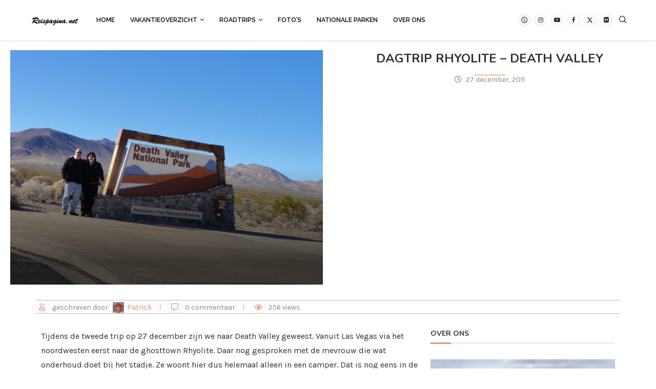

--- FILE ---
content_type: text/html; charset=UTF-8
request_url: https://www.reispagina.net/amerika/dagtrip-rhyolite-death-valley/
body_size: 39203
content:
<!DOCTYPE html>
<html lang="nl-NL">
<head>
    <meta charset="UTF-8">
    <meta http-equiv="X-UA-Compatible" content="IE=edge">
    <meta name="viewport" content="width=device-width, initial-scale=1">
    <link rel="profile" href="https://gmpg.org/xfn/11"/>
    <link rel="alternate" type="application/rss+xml" title="Fenny en Patricks Reispagina RSS Feed"
          href="https://www.reispagina.net/feed/"/>
    <link rel="alternate" type="application/atom+xml" title="Fenny en Patricks Reispagina Atom Feed"
          href="https://www.reispagina.net/feed/atom/"/>
    <link rel="pingback" href="https://www.reispagina.net/xmlrpc.php"/>
    <!--[if lt IE 9]>
	<script src="https://www.reispagina.net/wp-content/themes/soledad/js/html5.js"></script>
	<![endif]-->
	<link rel='preconnect' href='https://fonts.googleapis.com' />
<link rel='preconnect' href='https://fonts.gstatic.com' />
<meta http-equiv='x-dns-prefetch-control' content='on'>
<link rel='dns-prefetch' href='//fonts.googleapis.com' />
<link rel='dns-prefetch' href='//fonts.gstatic.com' />
<link rel='dns-prefetch' href='//s.gravatar.com' />
<link rel='dns-prefetch' href='//www.google-analytics.com' />
<meta name='robots' content='index, follow, max-image-preview:large, max-snippet:-1, max-video-preview:-1' />

	<!-- This site is optimized with the Yoast SEO plugin v26.7 - https://yoast.com/wordpress/plugins/seo/ -->
	<title>Dagtrip Rhyolite - Death Valley - Fenny en Patricks Reispagina</title>
	<meta name="description" content="Verslag van onze dagtrip vanuit Las Vegas via de ghosttown Rhyolite naar Death Valley en weer terug naar Las Vegas." />
	<link rel="canonical" href="https://www.reispagina.net/amerika/dagtrip-rhyolite-death-valley/" />
	<meta property="og:locale" content="nl_NL" />
	<meta property="og:type" content="article" />
	<meta property="og:title" content="Dagtrip Rhyolite - Death Valley - Fenny en Patricks Reispagina" />
	<meta property="og:description" content="Verslag van onze dagtrip vanuit Las Vegas via de ghosttown Rhyolite naar Death Valley en weer terug naar Las Vegas." />
	<meta property="og:url" content="https://www.reispagina.net/amerika/dagtrip-rhyolite-death-valley/" />
	<meta property="og:site_name" content="Fenny en Patricks Reispagina" />
	<meta property="article:author" content="https://www.facebook.com/reispagina.net" />
	<meta property="article:published_time" content="2011-12-27T07:00:00+00:00" />
	<meta property="article:modified_time" content="2023-03-08T19:25:37+00:00" />
	<meta property="og:image" content="https://www.reispagina.net/wp-content/uploads/2011/12/2011-12-27-Death-Valley-Sign-scaled.jpg" />
	<meta property="og:image:width" content="2560" />
	<meta property="og:image:height" content="1920" />
	<meta property="og:image:type" content="image/jpeg" />
	<meta name="author" content="Patrick" />
	<meta name="twitter:card" content="summary_large_image" />
	<meta name="twitter:creator" content="@https://www.twitter.com/FPopReis" />
	<meta name="twitter:site" content="@FPopReis" />
	<meta name="twitter:label1" content="Geschreven door" />
	<meta name="twitter:data1" content="Patrick" />
	<meta name="twitter:label2" content="Geschatte leestijd" />
	<meta name="twitter:data2" content="2 minuten" />
	<script type="application/ld+json" class="yoast-schema-graph">{"@context":"https://schema.org","@graph":[{"@type":["Article","BlogPosting"],"@id":"https://www.reispagina.net/amerika/dagtrip-rhyolite-death-valley/#article","isPartOf":{"@id":"https://www.reispagina.net/amerika/dagtrip-rhyolite-death-valley/"},"author":{"name":"Patrick","@id":"https://www.reispagina.net/#/schema/person/fa9b223c21f4c947591ad7df3a5bfe28"},"headline":"Dagtrip Rhyolite &#8211; Death Valley","datePublished":"2011-12-27T07:00:00+00:00","dateModified":"2023-03-08T19:25:37+00:00","mainEntityOfPage":{"@id":"https://www.reispagina.net/amerika/dagtrip-rhyolite-death-valley/"},"wordCount":98,"commentCount":0,"publisher":{"@id":"https://www.reispagina.net/#organization"},"image":{"@id":"https://www.reispagina.net/amerika/dagtrip-rhyolite-death-valley/#primaryimage"},"thumbnailUrl":"https://www.reispagina.net/wp-content/uploads/2011/12/2011-12-27-Death-Valley-Sign-scaled.jpg","keywords":["Las Vegas Nieuwjaar 2012"],"articleSection":["Amerika"],"inLanguage":"nl-NL","potentialAction":[{"@type":"CommentAction","name":"Comment","target":["https://www.reispagina.net/amerika/dagtrip-rhyolite-death-valley/#respond"]}]},{"@type":"WebPage","@id":"https://www.reispagina.net/amerika/dagtrip-rhyolite-death-valley/","url":"https://www.reispagina.net/amerika/dagtrip-rhyolite-death-valley/","name":"Dagtrip Rhyolite - Death Valley - Fenny en Patricks Reispagina","isPartOf":{"@id":"https://www.reispagina.net/#website"},"primaryImageOfPage":{"@id":"https://www.reispagina.net/amerika/dagtrip-rhyolite-death-valley/#primaryimage"},"image":{"@id":"https://www.reispagina.net/amerika/dagtrip-rhyolite-death-valley/#primaryimage"},"thumbnailUrl":"https://www.reispagina.net/wp-content/uploads/2011/12/2011-12-27-Death-Valley-Sign-scaled.jpg","datePublished":"2011-12-27T07:00:00+00:00","dateModified":"2023-03-08T19:25:37+00:00","description":"Verslag van onze dagtrip vanuit Las Vegas via de ghosttown Rhyolite naar Death Valley en weer terug naar Las Vegas.","breadcrumb":{"@id":"https://www.reispagina.net/amerika/dagtrip-rhyolite-death-valley/#breadcrumb"},"inLanguage":"nl-NL","potentialAction":[{"@type":"ReadAction","target":["https://www.reispagina.net/amerika/dagtrip-rhyolite-death-valley/"]}]},{"@type":"ImageObject","inLanguage":"nl-NL","@id":"https://www.reispagina.net/amerika/dagtrip-rhyolite-death-valley/#primaryimage","url":"https://www.reispagina.net/wp-content/uploads/2011/12/2011-12-27-Death-Valley-Sign-scaled.jpg","contentUrl":"https://www.reispagina.net/wp-content/uploads/2011/12/2011-12-27-Death-Valley-Sign-scaled.jpg","width":2560,"height":1920},{"@type":"BreadcrumbList","@id":"https://www.reispagina.net/amerika/dagtrip-rhyolite-death-valley/#breadcrumb","itemListElement":[{"@type":"ListItem","position":1,"name":"Home","item":"https://www.reispagina.net/"},{"@type":"ListItem","position":2,"name":"Las Vegas Nieuwjaar 2012","item":"https://www.reispagina.net/reisverslag/las-vegas-nieuwjaar-2012/"},{"@type":"ListItem","position":3,"name":"Dagtrip Rhyolite &#8211; Death Valley"}]},{"@type":"WebSite","@id":"https://www.reispagina.net/#website","url":"https://www.reispagina.net/","name":"Fenny en Patricks Reispagina","description":"Verslagen van roadtrips in Amerika en andere reizen om de wereld.","publisher":{"@id":"https://www.reispagina.net/#organization"},"potentialAction":[{"@type":"SearchAction","target":{"@type":"EntryPoint","urlTemplate":"https://www.reispagina.net/?s={search_term_string}"},"query-input":{"@type":"PropertyValueSpecification","valueRequired":true,"valueName":"search_term_string"}}],"inLanguage":"nl-NL"},{"@type":"Organization","@id":"https://www.reispagina.net/#organization","name":"Fenny en Patrick Reispagina","url":"https://www.reispagina.net/","logo":{"@type":"ImageObject","inLanguage":"nl-NL","@id":"https://www.reispagina.net/#/schema/logo/image/","url":"https://www.reispagina.net/wp-content/uploads/2022/12/151227-Bryce-Canyon-in-de-sneeuw-scaled.jpg","contentUrl":"https://www.reispagina.net/wp-content/uploads/2022/12/151227-Bryce-Canyon-in-de-sneeuw-scaled.jpg","width":2560,"height":1920,"caption":"Fenny en Patrick Reispagina"},"image":{"@id":"https://www.reispagina.net/#/schema/logo/image/"},"sameAs":["https://x.com/FPopReis","https://www.instagram.com/reispaginanet/","https://www.youtube.com/Reispagina"]},{"@type":"Person","@id":"https://www.reispagina.net/#/schema/person/fa9b223c21f4c947591ad7df3a5bfe28","name":"Patrick","image":{"@type":"ImageObject","inLanguage":"nl-NL","@id":"https://www.reispagina.net/#/schema/person/image/","url":"https://secure.gravatar.com/avatar/30a05befead7bed929456e89992cb6949857255279c215c504497bab1fcae077?s=96&d=mm&r=g","contentUrl":"https://secure.gravatar.com/avatar/30a05befead7bed929456e89992cb6949857255279c215c504497bab1fcae077?s=96&d=mm&r=g","caption":"Patrick"},"sameAs":["https://www.reispagina.net","https://www.facebook.com/reispagina.net","https://www.instagram.com/reispaginanet/","https://x.com/https://www.twitter.com/FPopReis","https://www.youtube.com/reispagina"],"url":"https://www.reispagina.net/author/patrick/"}]}</script>
	<!-- / Yoast SEO plugin. -->


<link rel='dns-prefetch' href='//js-eu1.hs-scripts.com' />
<link rel='dns-prefetch' href='//www.googletagmanager.com' />
<link rel='dns-prefetch' href='//fonts.googleapis.com' />
<link rel="alternate" type="application/rss+xml" title="Fenny en Patricks Reispagina &raquo; feed" href="https://www.reispagina.net/feed/" />
<link rel="alternate" type="application/rss+xml" title="Fenny en Patricks Reispagina &raquo; reacties feed" href="https://www.reispagina.net/comments/feed/" />
<link rel="alternate" type="application/rss+xml" title="Fenny en Patricks Reispagina &raquo; Dagtrip Rhyolite &#8211; Death Valley reacties feed" href="https://www.reispagina.net/amerika/dagtrip-rhyolite-death-valley/feed/" />
<link rel="alternate" title="oEmbed (JSON)" type="application/json+oembed" href="https://www.reispagina.net/wp-json/oembed/1.0/embed?url=https%3A%2F%2Fwww.reispagina.net%2Famerika%2Fdagtrip-rhyolite-death-valley%2F" />
<link rel="alternate" title="oEmbed (XML)" type="text/xml+oembed" href="https://www.reispagina.net/wp-json/oembed/1.0/embed?url=https%3A%2F%2Fwww.reispagina.net%2Famerika%2Fdagtrip-rhyolite-death-valley%2F&#038;format=xml" />
<style id='wp-img-auto-sizes-contain-inline-css' type='text/css'>
img:is([sizes=auto i],[sizes^="auto," i]){contain-intrinsic-size:3000px 1500px}
/*# sourceURL=wp-img-auto-sizes-contain-inline-css */
</style>
<link rel='stylesheet' id='penci-folding-css' href='https://www.reispagina.net/wp-content/themes/soledad/inc/elementor/assets/css/fold.css?ver=8.7.0' type='text/css' media='all' />
<style id='wp-emoji-styles-inline-css' type='text/css'>

	img.wp-smiley, img.emoji {
		display: inline !important;
		border: none !important;
		box-shadow: none !important;
		height: 1em !important;
		width: 1em !important;
		margin: 0 0.07em !important;
		vertical-align: -0.1em !important;
		background: none !important;
		padding: 0 !important;
	}
/*# sourceURL=wp-emoji-styles-inline-css */
</style>
<link rel='stylesheet' id='wp-block-library-css' href='https://www.reispagina.net/wp-includes/css/dist/block-library/style.min.css?ver=6.9' type='text/css' media='all' />
<style id='wp-block-library-theme-inline-css' type='text/css'>
.wp-block-audio :where(figcaption){color:#555;font-size:13px;text-align:center}.is-dark-theme .wp-block-audio :where(figcaption){color:#ffffffa6}.wp-block-audio{margin:0 0 1em}.wp-block-code{border:1px solid #ccc;border-radius:4px;font-family:Menlo,Consolas,monaco,monospace;padding:.8em 1em}.wp-block-embed :where(figcaption){color:#555;font-size:13px;text-align:center}.is-dark-theme .wp-block-embed :where(figcaption){color:#ffffffa6}.wp-block-embed{margin:0 0 1em}.blocks-gallery-caption{color:#555;font-size:13px;text-align:center}.is-dark-theme .blocks-gallery-caption{color:#ffffffa6}:root :where(.wp-block-image figcaption){color:#555;font-size:13px;text-align:center}.is-dark-theme :root :where(.wp-block-image figcaption){color:#ffffffa6}.wp-block-image{margin:0 0 1em}.wp-block-pullquote{border-bottom:4px solid;border-top:4px solid;color:currentColor;margin-bottom:1.75em}.wp-block-pullquote :where(cite),.wp-block-pullquote :where(footer),.wp-block-pullquote__citation{color:currentColor;font-size:.8125em;font-style:normal;text-transform:uppercase}.wp-block-quote{border-left:.25em solid;margin:0 0 1.75em;padding-left:1em}.wp-block-quote cite,.wp-block-quote footer{color:currentColor;font-size:.8125em;font-style:normal;position:relative}.wp-block-quote:where(.has-text-align-right){border-left:none;border-right:.25em solid;padding-left:0;padding-right:1em}.wp-block-quote:where(.has-text-align-center){border:none;padding-left:0}.wp-block-quote.is-large,.wp-block-quote.is-style-large,.wp-block-quote:where(.is-style-plain){border:none}.wp-block-search .wp-block-search__label{font-weight:700}.wp-block-search__button{border:1px solid #ccc;padding:.375em .625em}:where(.wp-block-group.has-background){padding:1.25em 2.375em}.wp-block-separator.has-css-opacity{opacity:.4}.wp-block-separator{border:none;border-bottom:2px solid;margin-left:auto;margin-right:auto}.wp-block-separator.has-alpha-channel-opacity{opacity:1}.wp-block-separator:not(.is-style-wide):not(.is-style-dots){width:100px}.wp-block-separator.has-background:not(.is-style-dots){border-bottom:none;height:1px}.wp-block-separator.has-background:not(.is-style-wide):not(.is-style-dots){height:2px}.wp-block-table{margin:0 0 1em}.wp-block-table td,.wp-block-table th{word-break:normal}.wp-block-table :where(figcaption){color:#555;font-size:13px;text-align:center}.is-dark-theme .wp-block-table :where(figcaption){color:#ffffffa6}.wp-block-video :where(figcaption){color:#555;font-size:13px;text-align:center}.is-dark-theme .wp-block-video :where(figcaption){color:#ffffffa6}.wp-block-video{margin:0 0 1em}:root :where(.wp-block-template-part.has-background){margin-bottom:0;margin-top:0;padding:1.25em 2.375em}
/*# sourceURL=/wp-includes/css/dist/block-library/theme.min.css */
</style>
<style id='classic-theme-styles-inline-css' type='text/css'>
/*! This file is auto-generated */
.wp-block-button__link{color:#fff;background-color:#32373c;border-radius:9999px;box-shadow:none;text-decoration:none;padding:calc(.667em + 2px) calc(1.333em + 2px);font-size:1.125em}.wp-block-file__button{background:#32373c;color:#fff;text-decoration:none}
/*# sourceURL=/wp-includes/css/classic-themes.min.css */
</style>
<style id='block-soledad-style-inline-css' type='text/css'>
.pchead-e-block{--pcborder-cl:#dedede;--pcaccent-cl:#6eb48c}.heading1-style-1>h1,.heading1-style-2>h1,.heading2-style-1>h2,.heading2-style-2>h2,.heading3-style-1>h3,.heading3-style-2>h3,.heading4-style-1>h4,.heading4-style-2>h4,.heading5-style-1>h5,.heading5-style-2>h5{padding-bottom:8px;border-bottom:1px solid var(--pcborder-cl);overflow:hidden}.heading1-style-2>h1,.heading2-style-2>h2,.heading3-style-2>h3,.heading4-style-2>h4,.heading5-style-2>h5{border-bottom-width:0;position:relative}.heading1-style-2>h1:before,.heading2-style-2>h2:before,.heading3-style-2>h3:before,.heading4-style-2>h4:before,.heading5-style-2>h5:before{content:'';width:50px;height:2px;bottom:0;left:0;z-index:2;background:var(--pcaccent-cl);position:absolute}.heading1-style-2>h1:after,.heading2-style-2>h2:after,.heading3-style-2>h3:after,.heading4-style-2>h4:after,.heading5-style-2>h5:after{content:'';width:100%;height:2px;bottom:0;left:20px;z-index:1;background:var(--pcborder-cl);position:absolute}.heading1-style-3>h1,.heading1-style-4>h1,.heading2-style-3>h2,.heading2-style-4>h2,.heading3-style-3>h3,.heading3-style-4>h3,.heading4-style-3>h4,.heading4-style-4>h4,.heading5-style-3>h5,.heading5-style-4>h5{position:relative;padding-left:20px}.heading1-style-3>h1:before,.heading1-style-4>h1:before,.heading2-style-3>h2:before,.heading2-style-4>h2:before,.heading3-style-3>h3:before,.heading3-style-4>h3:before,.heading4-style-3>h4:before,.heading4-style-4>h4:before,.heading5-style-3>h5:before,.heading5-style-4>h5:before{width:10px;height:100%;content:'';position:absolute;top:0;left:0;bottom:0;background:var(--pcaccent-cl)}.heading1-style-4>h1,.heading2-style-4>h2,.heading3-style-4>h3,.heading4-style-4>h4,.heading5-style-4>h5{padding:10px 20px;background:#f1f1f1}.heading1-style-5>h1,.heading2-style-5>h2,.heading3-style-5>h3,.heading4-style-5>h4,.heading5-style-5>h5{position:relative;z-index:1}.heading1-style-5>h1:before,.heading2-style-5>h2:before,.heading3-style-5>h3:before,.heading4-style-5>h4:before,.heading5-style-5>h5:before{content:"";position:absolute;left:0;bottom:0;width:200px;height:50%;transform:skew(-25deg) translateX(0);background:var(--pcaccent-cl);z-index:-1;opacity:.4}.heading1-style-6>h1,.heading2-style-6>h2,.heading3-style-6>h3,.heading4-style-6>h4,.heading5-style-6>h5{text-decoration:underline;text-underline-offset:2px;text-decoration-thickness:4px;text-decoration-color:var(--pcaccent-cl)}
/*# sourceURL=https://www.reispagina.net/wp-content/themes/soledad/inc/block/heading-styles/build/style.min.css */
</style>
<style id='global-styles-inline-css' type='text/css'>
:root{--wp--preset--aspect-ratio--square: 1;--wp--preset--aspect-ratio--4-3: 4/3;--wp--preset--aspect-ratio--3-4: 3/4;--wp--preset--aspect-ratio--3-2: 3/2;--wp--preset--aspect-ratio--2-3: 2/3;--wp--preset--aspect-ratio--16-9: 16/9;--wp--preset--aspect-ratio--9-16: 9/16;--wp--preset--color--black: #000000;--wp--preset--color--cyan-bluish-gray: #abb8c3;--wp--preset--color--white: #ffffff;--wp--preset--color--pale-pink: #f78da7;--wp--preset--color--vivid-red: #cf2e2e;--wp--preset--color--luminous-vivid-orange: #ff6900;--wp--preset--color--luminous-vivid-amber: #fcb900;--wp--preset--color--light-green-cyan: #7bdcb5;--wp--preset--color--vivid-green-cyan: #00d084;--wp--preset--color--pale-cyan-blue: #8ed1fc;--wp--preset--color--vivid-cyan-blue: #0693e3;--wp--preset--color--vivid-purple: #9b51e0;--wp--preset--gradient--vivid-cyan-blue-to-vivid-purple: linear-gradient(135deg,rgb(6,147,227) 0%,rgb(155,81,224) 100%);--wp--preset--gradient--light-green-cyan-to-vivid-green-cyan: linear-gradient(135deg,rgb(122,220,180) 0%,rgb(0,208,130) 100%);--wp--preset--gradient--luminous-vivid-amber-to-luminous-vivid-orange: linear-gradient(135deg,rgb(252,185,0) 0%,rgb(255,105,0) 100%);--wp--preset--gradient--luminous-vivid-orange-to-vivid-red: linear-gradient(135deg,rgb(255,105,0) 0%,rgb(207,46,46) 100%);--wp--preset--gradient--very-light-gray-to-cyan-bluish-gray: linear-gradient(135deg,rgb(238,238,238) 0%,rgb(169,184,195) 100%);--wp--preset--gradient--cool-to-warm-spectrum: linear-gradient(135deg,rgb(74,234,220) 0%,rgb(151,120,209) 20%,rgb(207,42,186) 40%,rgb(238,44,130) 60%,rgb(251,105,98) 80%,rgb(254,248,76) 100%);--wp--preset--gradient--blush-light-purple: linear-gradient(135deg,rgb(255,206,236) 0%,rgb(152,150,240) 100%);--wp--preset--gradient--blush-bordeaux: linear-gradient(135deg,rgb(254,205,165) 0%,rgb(254,45,45) 50%,rgb(107,0,62) 100%);--wp--preset--gradient--luminous-dusk: linear-gradient(135deg,rgb(255,203,112) 0%,rgb(199,81,192) 50%,rgb(65,88,208) 100%);--wp--preset--gradient--pale-ocean: linear-gradient(135deg,rgb(255,245,203) 0%,rgb(182,227,212) 50%,rgb(51,167,181) 100%);--wp--preset--gradient--electric-grass: linear-gradient(135deg,rgb(202,248,128) 0%,rgb(113,206,126) 100%);--wp--preset--gradient--midnight: linear-gradient(135deg,rgb(2,3,129) 0%,rgb(40,116,252) 100%);--wp--preset--font-size--small: 12px;--wp--preset--font-size--medium: 20px;--wp--preset--font-size--large: 32px;--wp--preset--font-size--x-large: 42px;--wp--preset--font-size--normal: 14px;--wp--preset--font-size--huge: 42px;--wp--preset--spacing--20: 0.44rem;--wp--preset--spacing--30: 0.67rem;--wp--preset--spacing--40: 1rem;--wp--preset--spacing--50: 1.5rem;--wp--preset--spacing--60: 2.25rem;--wp--preset--spacing--70: 3.38rem;--wp--preset--spacing--80: 5.06rem;--wp--preset--shadow--natural: 6px 6px 9px rgba(0, 0, 0, 0.2);--wp--preset--shadow--deep: 12px 12px 50px rgba(0, 0, 0, 0.4);--wp--preset--shadow--sharp: 6px 6px 0px rgba(0, 0, 0, 0.2);--wp--preset--shadow--outlined: 6px 6px 0px -3px rgb(255, 255, 255), 6px 6px rgb(0, 0, 0);--wp--preset--shadow--crisp: 6px 6px 0px rgb(0, 0, 0);}:where(.is-layout-flex){gap: 0.5em;}:where(.is-layout-grid){gap: 0.5em;}body .is-layout-flex{display: flex;}.is-layout-flex{flex-wrap: wrap;align-items: center;}.is-layout-flex > :is(*, div){margin: 0;}body .is-layout-grid{display: grid;}.is-layout-grid > :is(*, div){margin: 0;}:where(.wp-block-columns.is-layout-flex){gap: 2em;}:where(.wp-block-columns.is-layout-grid){gap: 2em;}:where(.wp-block-post-template.is-layout-flex){gap: 1.25em;}:where(.wp-block-post-template.is-layout-grid){gap: 1.25em;}.has-black-color{color: var(--wp--preset--color--black) !important;}.has-cyan-bluish-gray-color{color: var(--wp--preset--color--cyan-bluish-gray) !important;}.has-white-color{color: var(--wp--preset--color--white) !important;}.has-pale-pink-color{color: var(--wp--preset--color--pale-pink) !important;}.has-vivid-red-color{color: var(--wp--preset--color--vivid-red) !important;}.has-luminous-vivid-orange-color{color: var(--wp--preset--color--luminous-vivid-orange) !important;}.has-luminous-vivid-amber-color{color: var(--wp--preset--color--luminous-vivid-amber) !important;}.has-light-green-cyan-color{color: var(--wp--preset--color--light-green-cyan) !important;}.has-vivid-green-cyan-color{color: var(--wp--preset--color--vivid-green-cyan) !important;}.has-pale-cyan-blue-color{color: var(--wp--preset--color--pale-cyan-blue) !important;}.has-vivid-cyan-blue-color{color: var(--wp--preset--color--vivid-cyan-blue) !important;}.has-vivid-purple-color{color: var(--wp--preset--color--vivid-purple) !important;}.has-black-background-color{background-color: var(--wp--preset--color--black) !important;}.has-cyan-bluish-gray-background-color{background-color: var(--wp--preset--color--cyan-bluish-gray) !important;}.has-white-background-color{background-color: var(--wp--preset--color--white) !important;}.has-pale-pink-background-color{background-color: var(--wp--preset--color--pale-pink) !important;}.has-vivid-red-background-color{background-color: var(--wp--preset--color--vivid-red) !important;}.has-luminous-vivid-orange-background-color{background-color: var(--wp--preset--color--luminous-vivid-orange) !important;}.has-luminous-vivid-amber-background-color{background-color: var(--wp--preset--color--luminous-vivid-amber) !important;}.has-light-green-cyan-background-color{background-color: var(--wp--preset--color--light-green-cyan) !important;}.has-vivid-green-cyan-background-color{background-color: var(--wp--preset--color--vivid-green-cyan) !important;}.has-pale-cyan-blue-background-color{background-color: var(--wp--preset--color--pale-cyan-blue) !important;}.has-vivid-cyan-blue-background-color{background-color: var(--wp--preset--color--vivid-cyan-blue) !important;}.has-vivid-purple-background-color{background-color: var(--wp--preset--color--vivid-purple) !important;}.has-black-border-color{border-color: var(--wp--preset--color--black) !important;}.has-cyan-bluish-gray-border-color{border-color: var(--wp--preset--color--cyan-bluish-gray) !important;}.has-white-border-color{border-color: var(--wp--preset--color--white) !important;}.has-pale-pink-border-color{border-color: var(--wp--preset--color--pale-pink) !important;}.has-vivid-red-border-color{border-color: var(--wp--preset--color--vivid-red) !important;}.has-luminous-vivid-orange-border-color{border-color: var(--wp--preset--color--luminous-vivid-orange) !important;}.has-luminous-vivid-amber-border-color{border-color: var(--wp--preset--color--luminous-vivid-amber) !important;}.has-light-green-cyan-border-color{border-color: var(--wp--preset--color--light-green-cyan) !important;}.has-vivid-green-cyan-border-color{border-color: var(--wp--preset--color--vivid-green-cyan) !important;}.has-pale-cyan-blue-border-color{border-color: var(--wp--preset--color--pale-cyan-blue) !important;}.has-vivid-cyan-blue-border-color{border-color: var(--wp--preset--color--vivid-cyan-blue) !important;}.has-vivid-purple-border-color{border-color: var(--wp--preset--color--vivid-purple) !important;}.has-vivid-cyan-blue-to-vivid-purple-gradient-background{background: var(--wp--preset--gradient--vivid-cyan-blue-to-vivid-purple) !important;}.has-light-green-cyan-to-vivid-green-cyan-gradient-background{background: var(--wp--preset--gradient--light-green-cyan-to-vivid-green-cyan) !important;}.has-luminous-vivid-amber-to-luminous-vivid-orange-gradient-background{background: var(--wp--preset--gradient--luminous-vivid-amber-to-luminous-vivid-orange) !important;}.has-luminous-vivid-orange-to-vivid-red-gradient-background{background: var(--wp--preset--gradient--luminous-vivid-orange-to-vivid-red) !important;}.has-very-light-gray-to-cyan-bluish-gray-gradient-background{background: var(--wp--preset--gradient--very-light-gray-to-cyan-bluish-gray) !important;}.has-cool-to-warm-spectrum-gradient-background{background: var(--wp--preset--gradient--cool-to-warm-spectrum) !important;}.has-blush-light-purple-gradient-background{background: var(--wp--preset--gradient--blush-light-purple) !important;}.has-blush-bordeaux-gradient-background{background: var(--wp--preset--gradient--blush-bordeaux) !important;}.has-luminous-dusk-gradient-background{background: var(--wp--preset--gradient--luminous-dusk) !important;}.has-pale-ocean-gradient-background{background: var(--wp--preset--gradient--pale-ocean) !important;}.has-electric-grass-gradient-background{background: var(--wp--preset--gradient--electric-grass) !important;}.has-midnight-gradient-background{background: var(--wp--preset--gradient--midnight) !important;}.has-small-font-size{font-size: var(--wp--preset--font-size--small) !important;}.has-medium-font-size{font-size: var(--wp--preset--font-size--medium) !important;}.has-large-font-size{font-size: var(--wp--preset--font-size--large) !important;}.has-x-large-font-size{font-size: var(--wp--preset--font-size--x-large) !important;}
:where(.wp-block-post-template.is-layout-flex){gap: 1.25em;}:where(.wp-block-post-template.is-layout-grid){gap: 1.25em;}
:where(.wp-block-term-template.is-layout-flex){gap: 1.25em;}:where(.wp-block-term-template.is-layout-grid){gap: 1.25em;}
:where(.wp-block-columns.is-layout-flex){gap: 2em;}:where(.wp-block-columns.is-layout-grid){gap: 2em;}
:root :where(.wp-block-pullquote){font-size: 1.5em;line-height: 1.6;}
/*# sourceURL=global-styles-inline-css */
</style>
<link rel='stylesheet' id='contact-form-7-css' href='https://www.reispagina.net/wp-content/plugins/contact-form-7/includes/css/styles.css?ver=6.1.4' type='text/css' media='all' />
<link rel='stylesheet' id='penci-review-css' href='https://www.reispagina.net/wp-content/plugins/penci-review/css/style.css?ver=3.4' type='text/css' media='all' />
<link rel='stylesheet' id='penci-oswald-css' href='//fonts.googleapis.com/css?family=Oswald%3A400&#038;display=swap&#038;ver=6.9' type='text/css' media='all' />
<link rel='stylesheet' id='penci-fonts-css' href='https://fonts.googleapis.com/css?family=Nunito%3A300%2C300italic%2C400%2C400italic%2C500%2C500italic%2C700%2C700italic%2C800%2C800italic%7CKarla%3A300%2C300italic%2C400%2C400italic%2C500%2C500italic%2C600%2C600italic%2C700%2C700italic%2C800%2C800italic%26subset%3Dlatin%2Ccyrillic%2Ccyrillic-ext%2Cgreek%2Cgreek-ext%2Clatin-ext&#038;display=swap&#038;ver=8.7.0' type='text/css' media='' />
<link rel='stylesheet' id='penci-main-style-css' href='https://www.reispagina.net/wp-content/themes/soledad/main.css?ver=8.7.0' type='text/css' media='all' />
<link rel='stylesheet' id='penci-swiper-bundle-css' href='https://www.reispagina.net/wp-content/themes/soledad/css/swiper-bundle.min.css?ver=8.7.0' type='text/css' media='all' />
<link rel='stylesheet' id='penci-font-awesomeold-css' href='https://www.reispagina.net/wp-content/themes/soledad/css/font-awesome.4.7.0.swap.min.css?ver=4.7.0' type='text/css' media='all' />
<link rel='stylesheet' id='penci_icon-css' href='https://www.reispagina.net/wp-content/themes/soledad/css/penci-icon.css?ver=8.7.0' type='text/css' media='all' />
<link rel='stylesheet' id='penci_style-css' href='https://www.reispagina.net/wp-content/themes/soledad-child/style.css?ver=8.7.0' type='text/css' media='all' />
<link rel='stylesheet' id='penci_social_counter-css' href='https://www.reispagina.net/wp-content/themes/soledad/css/social-counter.css?ver=8.7.0' type='text/css' media='all' />
<link rel='stylesheet' id='penci-header-builder-fonts-css' href='https://fonts.googleapis.com/css?family=Raleway%3A300%2C300italic%2C400%2C400italic%2C500%2C500italic%2C600%2C600italic%2C700%2C700italic%2C800%2C800italic%26subset%3Dlatin%2Ccyrillic%2Ccyrillic-ext%2Cgreek%2Cgreek-ext%2Clatin-ext&#038;display=swap&#038;ver=8.7.0' type='text/css' media='all' />
<link rel='stylesheet' id='elementor-icons-css' href='https://www.reispagina.net/wp-content/plugins/elementor/assets/lib/eicons/css/elementor-icons.min.css?ver=5.45.0' type='text/css' media='all' />
<link rel='stylesheet' id='elementor-frontend-css' href='https://www.reispagina.net/wp-content/plugins/elementor/assets/css/frontend.min.css?ver=3.34.1' type='text/css' media='all' />
<link rel='stylesheet' id='elementor-post-12275-css' href='https://www.reispagina.net/wp-content/uploads/elementor/css/post-12275.css?ver=1767853127' type='text/css' media='all' />
<link rel='stylesheet' id='penci-soledad-parent-style-css' href='https://www.reispagina.net/wp-content/themes/soledad/style.css?ver=6.9' type='text/css' media='all' />
<script type="text/javascript" src="https://www.reispagina.net/wp-includes/js/jquery/jquery.min.js?ver=3.7.1" id="jquery-core-js"></script>
<script type="text/javascript" src="https://www.reispagina.net/wp-includes/js/jquery/jquery-migrate.min.js?ver=3.4.1" id="jquery-migrate-js"></script>

<!-- Google tag (gtag.js) snippet toegevoegd door Site Kit -->
<!-- Google Analytics snippet toegevoegd door Site Kit -->
<script type="text/javascript" src="https://www.googletagmanager.com/gtag/js?id=GT-M3L6F7Z" id="google_gtagjs-js" async></script>
<script type="text/javascript" id="google_gtagjs-js-after">
/* <![CDATA[ */
window.dataLayer = window.dataLayer || [];function gtag(){dataLayer.push(arguments);}
gtag("set","linker",{"domains":["www.reispagina.net"]});
gtag("js", new Date());
gtag("set", "developer_id.dZTNiMT", true);
gtag("config", "GT-M3L6F7Z");
//# sourceURL=google_gtagjs-js-after
/* ]]> */
</script>
<link rel="https://api.w.org/" href="https://www.reispagina.net/wp-json/" /><link rel="alternate" title="JSON" type="application/json" href="https://www.reispagina.net/wp-json/wp/v2/posts/9895" /><link rel="EditURI" type="application/rsd+xml" title="RSD" href="https://www.reispagina.net/xmlrpc.php?rsd" />
<meta name="generator" content="WordPress 6.9" />
<meta name="generator" content="Soledad 8.7.0" />
<link rel='shortlink' href='https://www.reispagina.net/?p=9895' />
<meta name="generator" content="Site Kit by Google 1.168.0" />			<!-- DO NOT COPY THIS SNIPPET! Start of Page Analytics Tracking for HubSpot WordPress plugin v11.3.33-->
			<script class="hsq-set-content-id" data-content-id="blog-post">
				var _hsq = _hsq || [];
				_hsq.push(["setContentType", "blog-post"]);
			</script>
			<!-- DO NOT COPY THIS SNIPPET! End of Page Analytics Tracking for HubSpot WordPress plugin -->
			    <style type="text/css">
                                                                                                                                            </style>
	<script>var portfolioDataJs = portfolioDataJs || [];</script><style id="penci-custom-style" type="text/css">body{ --pcbg-cl: #fff; --pctext-cl: #313131; --pcborder-cl: #dedede; --pcheading-cl: #313131; --pcmeta-cl: #888888; --pcaccent-cl: #6eb48c; --pcbody-font: 'PT Serif', serif; --pchead-font: 'Raleway', sans-serif; --pchead-wei: bold; --pcava_bdr:10px;--pcajs_fvw:470px;--pcajs_fvmw:220px; } .single.penci-body-single-style-5 #header, .single.penci-body-single-style-6 #header, .single.penci-body-single-style-10 #header, .single.penci-body-single-style-5 .pc-wrapbuilder-header, .single.penci-body-single-style-6 .pc-wrapbuilder-header, .single.penci-body-single-style-10 .pc-wrapbuilder-header { --pchd-mg: 40px; } .fluid-width-video-wrapper > div { position: absolute; left: 0; right: 0; top: 0; width: 100%; height: 100%; } .yt-video-place { position: relative; text-align: center; } .yt-video-place.embed-responsive .start-video { display: block; top: 0; left: 0; bottom: 0; right: 0; position: absolute; transform: none; } .yt-video-place.embed-responsive .start-video img { margin: 0; padding: 0; top: 50%; display: inline-block; position: absolute; left: 50%; transform: translate(-50%, -50%); width: 68px; height: auto; } .mfp-bg { top: 0; left: 0; width: 100%; height: 100%; z-index: 9999999; overflow: hidden; position: fixed; background: #0b0b0b; opacity: .8; filter: alpha(opacity=80) } .mfp-wrap { top: 0; left: 0; width: 100%; height: 100%; z-index: 9999999; position: fixed; outline: none !important; -webkit-backface-visibility: hidden } body { --pchead-font: 'Nunito', sans-serif; } body { --pcbody-font: 'Karla', sans-serif; } p{ line-height: 1.8; } .penci-hide-tagupdated{ display: none !important; } body { --pchead-wei: 600; } .featured-area.featured-style-42 .item-inner-content, .featured-style-41 .swiper-slide, .slider-40-wrapper .nav-thumb-creative .thumb-container:after,.penci-slider44-t-item:before,.penci-slider44-main-wrapper .item, .penci-image-holder, .penci-mega-post-inner, .standard-post-image img, .penci-overlay-over:before, .penci-overlay-over .overlay-border, .penci-grid li .item img, .penci-masonry .item-masonry a img, .penci-grid .list-post.list-boxed-post, .penci-grid li.list-boxed-post-2 .content-boxed-2, .grid-mixed, .penci-grid li.typography-style .overlay-typography, .penci-grid li.typography-style .overlay-typography:before, .penci-grid li.typography-style .overlay-typography:after, .container-single .post-image, .home-featured-cat-content .mag-photo .mag-overlay-photo, .mag-single-slider-overlay, ul.homepage-featured-boxes li .penci-fea-in:before, ul.homepage-featured-boxes li .penci-fea-in:after, ul.homepage-featured-boxes .penci-fea-in .fea-box-img:after, ul.homepage-featured-boxes li .penci-fea-in, .penci-slider38-overlay, .pcbg-thumb, .pcbg-bgoverlay, .pcrlt-style-2 .item-related .item-related-inner, .post-pagination.pcpagp-style-3 .next-post-inner, .post-pagination.pcpagp-style-3 .prev-post-inner { border-radius: 5px; -webkit-border-radius: 5px; } .penci-featured-content-right:before{ border-top-right-radius: 5px; border-bottom-right-radius: 5px; } .penci-slider4-overlay, .penci-slide-overlay .overlay-link, .featured-style-29 .featured-slider-overlay, .penci-widget-slider-overlay{ border-radius: 5px; -webkit-border-radius: 5px; } .penci-flat-overlay .penci-slide-overlay .penci-mag-featured-content:before{ border-bottom-left-radius: 5px; border-bottom-right-radius: 5px; } .post-pagination.pcpagp-style-3 .next-post-inner, .post-pagination.pcpagp-style-3 .prev-post-inner, .pcrlt-style-2 .item-related .item-related-inner {overflow: hidden} .featured-area.featured-style-42 .item-inner-content, .featured-style-41 .swiper-slide, .slider-40-wrapper .nav-thumb-creative .thumb-container:after,.penci-slider44-t-item:before,.penci-slider44-main-wrapper .item, .featured-area .penci-image-holder, .featured-area .penci-slider4-overlay, .featured-area .penci-slide-overlay .overlay-link, .featured-style-29 .featured-slider-overlay, .penci-slider38-overlay{ border-radius: ; -webkit-border-radius: ; } .penci-featured-content-right:before{ border-top-right-radius: 5px; border-bottom-right-radius: 5px; } .penci-flat-overlay .penci-slide-overlay .penci-mag-featured-content:before{ border-bottom-left-radius: 5px; border-bottom-right-radius: 5px; } .container-single .post-image{ border-radius: 5px; -webkit-border-radius: 5px; } .penci-mega-post-inner, .penci-mega-thumbnail .penci-image-holder{ border-radius: ; -webkit-border-radius: ; } #logo a { max-width:300px; width: 100%; } @media only screen and (max-width: 960px) and (min-width: 768px){ #logo img{ max-width: 100%; } } body{ --pcborder-cl: #eeeeee; } #main #bbpress-forums .bbp-login-form fieldset.bbp-form select, #main #bbpress-forums .bbp-login-form .bbp-form input[type="password"], #main #bbpress-forums .bbp-login-form .bbp-form input[type="text"], .widget ul li, .grid-mixed, .penci-post-box-meta, .penci-pagination.penci-ajax-more a.penci-ajax-more-button, .widget-social a i, .penci-home-popular-posts, .header-header-1.has-bottom-line, .header-header-4.has-bottom-line, .header-header-7.has-bottom-line, .container-single .post-entry .post-tags a,.tags-share-box.tags-share-box-2_3,.tags-share-box.tags-share-box-top, .tags-share-box, .post-author, .post-pagination, .post-related, .post-comments .post-title-box, .comments .comment, #respond textarea, .wpcf7 textarea, #respond input, div.wpforms-container .wpforms-form.wpforms-form input[type=date], div.wpforms-container .wpforms-form.wpforms-form input[type=datetime], div.wpforms-container .wpforms-form.wpforms-form input[type=datetime-local], div.wpforms-container .wpforms-form.wpforms-form input[type=email], div.wpforms-container .wpforms-form.wpforms-form input[type=month], div.wpforms-container .wpforms-form.wpforms-form input[type=number], div.wpforms-container .wpforms-form.wpforms-form input[type=password], div.wpforms-container .wpforms-form.wpforms-form input[type=range], div.wpforms-container .wpforms-form.wpforms-form input[type=search], div.wpforms-container .wpforms-form.wpforms-form input[type=tel], div.wpforms-container .wpforms-form.wpforms-form input[type=text], div.wpforms-container .wpforms-form.wpforms-form input[type=time], div.wpforms-container .wpforms-form.wpforms-form input[type=url], div.wpforms-container .wpforms-form.wpforms-form input[type=week], div.wpforms-container .wpforms-form.wpforms-form select, div.wpforms-container .wpforms-form.wpforms-form textarea, .wpcf7 input, .widget_wysija input, #respond h3, form.pc-searchform input.search-input, .post-password-form input[type="text"], .post-password-form input[type="email"], .post-password-form input[type="password"], .post-password-form input[type="number"], .penci-recipe, .penci-recipe-heading, .penci-recipe-ingredients, .penci-recipe-notes, .penci-pagination ul.page-numbers li span, .penci-pagination ul.page-numbers li a, #comments_pagination span, #comments_pagination a, body.author .post-author, .tags-share-box.hide-tags.page-share, .penci-grid li.list-post, .penci-grid li.list-boxed-post-2 .content-boxed-2, .home-featured-cat-content .mag-post-box, .home-featured-cat-content.style-2 .mag-post-box.first-post, .home-featured-cat-content.style-10 .mag-post-box.first-post, .widget select, .widget ul ul, .widget input[type="text"], .widget input[type="email"], .widget input[type="date"], .widget input[type="number"], .widget input[type="search"], .widget .tagcloud a, #wp-calendar tbody td, .woocommerce div.product .entry-summary div[itemprop="description"] td, .woocommerce div.product .entry-summary div[itemprop="description"] th, .woocommerce div.product .woocommerce-tabs #tab-description td, .woocommerce div.product .woocommerce-tabs #tab-description th, .woocommerce-product-details__short-description td, th, .woocommerce ul.cart_list li, .woocommerce ul.product_list_widget li, .woocommerce .widget_shopping_cart .total, .woocommerce.widget_shopping_cart .total, .woocommerce .woocommerce-product-search input[type="search"], .woocommerce nav.woocommerce-pagination ul li a, .woocommerce nav.woocommerce-pagination ul li span, .woocommerce div.product .product_meta, .woocommerce div.product .woocommerce-tabs ul.tabs, .woocommerce div.product .related > h2, .woocommerce div.product .upsells > h2, .woocommerce #reviews #comments ol.commentlist li .comment-text, .woocommerce table.shop_table td, .post-entry td, .post-entry th, #add_payment_method .cart-collaterals .cart_totals tr td, #add_payment_method .cart-collaterals .cart_totals tr th, .woocommerce-cart .cart-collaterals .cart_totals tr td, .woocommerce-cart .cart-collaterals .cart_totals tr th, .woocommerce-checkout .cart-collaterals .cart_totals tr td, .woocommerce-checkout .cart-collaterals .cart_totals tr th, .woocommerce-cart .cart-collaterals .cart_totals table, .woocommerce-cart table.cart td.actions .coupon .input-text, .woocommerce table.shop_table a.remove, .woocommerce form .form-row .input-text, .woocommerce-page form .form-row .input-text, .woocommerce .woocommerce-error, .woocommerce .woocommerce-info, .woocommerce .woocommerce-message, .woocommerce form.checkout_coupon, .woocommerce form.login, .woocommerce form.register, .woocommerce form.checkout table.shop_table, .woocommerce-checkout #payment ul.payment_methods, .post-entry table, .wrapper-penci-review, .penci-review-container.penci-review-count, #penci-demobar .style-toggle, #widget-area, .post-entry hr, .wpb_text_column hr, #buddypress .dir-search input[type=search], #buddypress .dir-search input[type=text], #buddypress .groups-members-search input[type=search], #buddypress .groups-members-search input[type=text], #buddypress ul.item-list, #buddypress .profile[role=main], #buddypress select, #buddypress div.pagination .pagination-links span, #buddypress div.pagination .pagination-links a, #buddypress div.pagination .pag-count, #buddypress div.pagination .pagination-links a:hover, #buddypress ul.item-list li, #buddypress table.forum tr td.label, #buddypress table.messages-notices tr td.label, #buddypress table.notifications tr td.label, #buddypress table.notifications-settings tr td.label, #buddypress table.profile-fields tr td.label, #buddypress table.wp-profile-fields tr td.label, #buddypress table.profile-fields:last-child, #buddypress form#whats-new-form textarea, #buddypress .standard-form input[type=text], #buddypress .standard-form input[type=color], #buddypress .standard-form input[type=date], #buddypress .standard-form input[type=datetime], #buddypress .standard-form input[type=datetime-local], #buddypress .standard-form input[type=email], #buddypress .standard-form input[type=month], #buddypress .standard-form input[type=number], #buddypress .standard-form input[type=range], #buddypress .standard-form input[type=search], #buddypress .standard-form input[type=password], #buddypress .standard-form input[type=tel], #buddypress .standard-form input[type=time], #buddypress .standard-form input[type=url], #buddypress .standard-form input[type=week], .bp-avatar-nav ul, .bp-avatar-nav ul.avatar-nav-items li.current, #bbpress-forums li.bbp-body ul.forum, #bbpress-forums li.bbp-body ul.topic, #bbpress-forums li.bbp-footer, .bbp-pagination-links a, .bbp-pagination-links span.current, .wrapper-boxed .bbp-pagination-links a:hover, .wrapper-boxed .bbp-pagination-links span.current, #buddypress .standard-form select, #buddypress .standard-form input[type=password], #buddypress .activity-list li.load-more a, #buddypress .activity-list li.load-newest a, #buddypress ul.button-nav li a, #buddypress div.generic-button a, #buddypress .comment-reply-link, #bbpress-forums div.bbp-template-notice.info, #bbpress-forums #bbp-search-form #bbp_search, #bbpress-forums .bbp-forums-list, #bbpress-forums #bbp_topic_title, #bbpress-forums #bbp_topic_tags, #bbpress-forums .wp-editor-container, .widget_display_stats dd, .widget_display_stats dt, div.bbp-forum-header, div.bbp-topic-header, div.bbp-reply-header, .widget input[type="text"], .widget input[type="email"], .widget input[type="date"], .widget input[type="number"], .widget input[type="search"], .widget input[type="password"], blockquote.wp-block-quote, .post-entry blockquote.wp-block-quote, .wp-block-quote:not(.is-large):not(.is-style-large), .post-entry pre, .wp-block-pullquote:not(.is-style-solid-color), .post-entry hr.wp-block-separator, .wp-block-separator, .wp-block-latest-posts, .wp-block-yoast-how-to-block ol.schema-how-to-steps, .wp-block-yoast-how-to-block ol.schema-how-to-steps li, .wp-block-yoast-faq-block .schema-faq-section, .post-entry .wp-block-quote, .wpb_text_column .wp-block-quote, .woocommerce .page-description .wp-block-quote, .wp-block-search .wp-block-search__input{ border-color: var(--pcborder-cl); } .penci-recipe-index-wrap h4.recipe-index-heading > span:before, .penci-recipe-index-wrap h4.recipe-index-heading > span:after{ border-color: var(--pcborder-cl); opacity: 1; } .tags-share-box .single-comment-o:after, .post-share a.penci-post-like:after{ background-color: var(--pcborder-cl); } .penci-grid .list-post.list-boxed-post{ border-color: var(--pcborder-cl) !important; } .penci-post-box-meta.penci-post-box-grid:before, .woocommerce .widget_price_filter .ui-slider .ui-slider-range{ background-color: var(--pcborder-cl); } .penci-pagination.penci-ajax-more a.penci-ajax-more-button.loading-posts{ border-color: var(--pcborder-cl) !important; } .penci-vernav-enable .penci-menu-hbg{ box-shadow: none; -webkit-box-shadow: none; -moz-box-shadow: none; } .penci-vernav-enable.penci-vernav-poleft .penci-menu-hbg{ border-right: 1px solid var(--pcborder-cl); } .penci-vernav-enable.penci-vernav-poright .penci-menu-hbg{ border-left: 1px solid var(--pcborder-cl); } .editor-styles-wrapper, body{ --pcaccent-cl: #ff8a65; } .penci-menuhbg-toggle:hover .lines-button:after, .penci-menuhbg-toggle:hover .penci-lines:before, .penci-menuhbg-toggle:hover .penci-lines:after,.tags-share-box.tags-share-box-s2 .post-share-plike,.penci-video_playlist .penci-playlist-title,.pencisc-column-2.penci-video_playlist .penci-video-nav .playlist-panel-item, .pencisc-column-1.penci-video_playlist .penci-video-nav .playlist-panel-item,.penci-video_playlist .penci-custom-scroll::-webkit-scrollbar-thumb, .pencisc-button, .post-entry .pencisc-button, .penci-dropcap-box, .penci-dropcap-circle, .penci-login-register input[type="submit"]:hover, .penci-ld .penci-ldin:before, .penci-ldspinner > div{ background: #ff8a65; } a, .post-entry .penci-portfolio-filter ul li a:hover, .penci-portfolio-filter ul li a:hover, .penci-portfolio-filter ul li.active a, .post-entry .penci-portfolio-filter ul li.active a, .penci-countdown .countdown-amount, .archive-box h1, .post-entry a, .container.penci-breadcrumb span a:hover,.container.penci-breadcrumb a:hover, .post-entry blockquote:before, .post-entry blockquote cite, .post-entry blockquote .author, .wpb_text_column blockquote:before, .wpb_text_column blockquote cite, .wpb_text_column blockquote .author, .penci-pagination a:hover, ul.penci-topbar-menu > li a:hover, div.penci-topbar-menu > ul > li a:hover, .penci-recipe-heading a.penci-recipe-print,.penci-review-metas .penci-review-btnbuy, .main-nav-social a:hover, .widget-social .remove-circle a:hover i, .penci-recipe-index .cat > a.penci-cat-name, #bbpress-forums li.bbp-body ul.forum li.bbp-forum-info a:hover, #bbpress-forums li.bbp-body ul.topic li.bbp-topic-title a:hover, #bbpress-forums li.bbp-body ul.forum li.bbp-forum-info .bbp-forum-content a, #bbpress-forums li.bbp-body ul.topic p.bbp-topic-meta a, #bbpress-forums .bbp-breadcrumb a:hover, #bbpress-forums .bbp-forum-freshness a:hover, #bbpress-forums .bbp-topic-freshness a:hover, #buddypress ul.item-list li div.item-title a, #buddypress ul.item-list li h4 a, #buddypress .activity-header a:first-child, #buddypress .comment-meta a:first-child, #buddypress .acomment-meta a:first-child, div.bbp-template-notice a:hover, .penci-menu-hbg .menu li a .indicator:hover, .penci-menu-hbg .menu li a:hover, #sidebar-nav .menu li a:hover, .penci-rlt-popup .rltpopup-meta .rltpopup-title:hover, .penci-video_playlist .penci-video-playlist-item .penci-video-title:hover, .penci_list_shortcode li:before, .penci-dropcap-box-outline, .penci-dropcap-circle-outline, .penci-dropcap-regular, .penci-dropcap-bold{ color: #ff8a65; } .penci-home-popular-post ul.slick-dots li button:hover, .penci-home-popular-post ul.slick-dots li.slick-active button, .post-entry blockquote .author span:after, .error-image:after, .error-404 .go-back-home a:after, .penci-header-signup-form, .woocommerce span.onsale, .woocommerce #respond input#submit:hover, .woocommerce a.button:hover, .woocommerce button.button:hover, .woocommerce input.button:hover, .woocommerce nav.woocommerce-pagination ul li span.current, .woocommerce div.product .entry-summary div[itemprop="description"]:before, .woocommerce div.product .entry-summary div[itemprop="description"] blockquote .author span:after, .woocommerce div.product .woocommerce-tabs #tab-description blockquote .author span:after, .woocommerce #respond input#submit.alt:hover, .woocommerce a.button.alt:hover, .woocommerce button.button.alt:hover, .woocommerce input.button.alt:hover, .pcheader-icon.shoping-cart-icon > a > span, #penci-demobar .buy-button, #penci-demobar .buy-button:hover, .penci-recipe-heading a.penci-recipe-print:hover,.penci-review-metas .penci-review-btnbuy:hover, .penci-review-process span, .penci-review-score-total, #navigation.menu-style-2 ul.menu ul.sub-menu:before, #navigation.menu-style-2 .menu ul ul.sub-menu:before, .penci-go-to-top-floating, .post-entry.blockquote-style-2 blockquote:before, #bbpress-forums #bbp-search-form .button, #bbpress-forums #bbp-search-form .button:hover, .wrapper-boxed .bbp-pagination-links span.current, #bbpress-forums #bbp_reply_submit:hover, #bbpress-forums #bbp_topic_submit:hover,#main .bbp-login-form .bbp-submit-wrapper button[type="submit"]:hover, #buddypress .dir-search input[type=submit], #buddypress .groups-members-search input[type=submit], #buddypress button:hover, #buddypress a.button:hover, #buddypress a.button:focus, #buddypress input[type=button]:hover, #buddypress input[type=reset]:hover, #buddypress ul.button-nav li a:hover, #buddypress ul.button-nav li.current a, #buddypress div.generic-button a:hover, #buddypress .comment-reply-link:hover, #buddypress input[type=submit]:hover, #buddypress div.pagination .pagination-links .current, #buddypress div.item-list-tabs ul li.selected a, #buddypress div.item-list-tabs ul li.current a, #buddypress div.item-list-tabs ul li a:hover, #buddypress table.notifications thead tr, #buddypress table.notifications-settings thead tr, #buddypress table.profile-settings thead tr, #buddypress table.profile-fields thead tr, #buddypress table.wp-profile-fields thead tr, #buddypress table.messages-notices thead tr, #buddypress table.forum thead tr, #buddypress input[type=submit] { background-color: #ff8a65; } .penci-pagination ul.page-numbers li span.current, #comments_pagination span { color: #fff; background: #ff8a65; border-color: #ff8a65; } .footer-instagram h4.footer-instagram-title > span:before, .woocommerce nav.woocommerce-pagination ul li span.current, .penci-pagination.penci-ajax-more a.penci-ajax-more-button:hover, .penci-recipe-heading a.penci-recipe-print:hover,.penci-review-metas .penci-review-btnbuy:hover, .home-featured-cat-content.style-14 .magcat-padding:before, .wrapper-boxed .bbp-pagination-links span.current, #buddypress .dir-search input[type=submit], #buddypress .groups-members-search input[type=submit], #buddypress button:hover, #buddypress a.button:hover, #buddypress a.button:focus, #buddypress input[type=button]:hover, #buddypress input[type=reset]:hover, #buddypress ul.button-nav li a:hover, #buddypress ul.button-nav li.current a, #buddypress div.generic-button a:hover, #buddypress .comment-reply-link:hover, #buddypress input[type=submit]:hover, #buddypress div.pagination .pagination-links .current, #buddypress input[type=submit], form.pc-searchform.penci-hbg-search-form input.search-input:hover, form.pc-searchform.penci-hbg-search-form input.search-input:focus, .penci-dropcap-box-outline, .penci-dropcap-circle-outline { border-color: #ff8a65; } .woocommerce .woocommerce-error, .woocommerce .woocommerce-info, .woocommerce .woocommerce-message { border-top-color: #ff8a65; } .penci-slider ol.penci-control-nav li a.penci-active, .penci-slider ol.penci-control-nav li a:hover, .penci-related-carousel .penci-owl-dot.active span, .penci-owl-carousel-slider .penci-owl-dot.active span{ border-color: #ff8a65; background-color: #ff8a65; } .woocommerce .woocommerce-message:before, .woocommerce form.checkout table.shop_table .order-total .amount, .woocommerce ul.products li.product .price ins, .woocommerce ul.products li.product .price, .woocommerce div.product p.price ins, .woocommerce div.product span.price ins, .woocommerce div.product p.price, .woocommerce div.product .entry-summary div[itemprop="description"] blockquote:before, .woocommerce div.product .woocommerce-tabs #tab-description blockquote:before, .woocommerce div.product .entry-summary div[itemprop="description"] blockquote cite, .woocommerce div.product .entry-summary div[itemprop="description"] blockquote .author, .woocommerce div.product .woocommerce-tabs #tab-description blockquote cite, .woocommerce div.product .woocommerce-tabs #tab-description blockquote .author, .woocommerce div.product .product_meta > span a:hover, .woocommerce div.product .woocommerce-tabs ul.tabs li.active, .woocommerce ul.cart_list li .amount, .woocommerce ul.product_list_widget li .amount, .woocommerce table.shop_table td.product-name a:hover, .woocommerce table.shop_table td.product-price span, .woocommerce table.shop_table td.product-subtotal span, .woocommerce-cart .cart-collaterals .cart_totals table td .amount, .woocommerce .woocommerce-info:before, .woocommerce div.product span.price, .penci-container-inside.penci-breadcrumb span a:hover,.penci-container-inside.penci-breadcrumb a:hover { color: #ff8a65; } .standard-content .penci-more-link.penci-more-link-button a.more-link, .penci-readmore-btn.penci-btn-make-button a, .penci-featured-cat-seemore.penci-btn-make-button a{ background-color: #ff8a65; color: #fff; } .penci-vernav-toggle:before{ border-top-color: #ff8a65; color: #fff; } .headline-title { background-color: #ff8a65; } .headline-title.nticker-style-2:after, .headline-title.nticker-style-4:after{ border-color: #ff8a65; } a.penci-topbar-post-title:hover { color: #ff8a65; } ul.penci-topbar-menu > li a:hover, div.penci-topbar-menu > ul > li a:hover { color: #ff8a65; } .penci-topbar-social a:hover { color: #ff8a65; } #penci-login-popup:before{ opacity: ; } #navigation, .show-search { background: #111111; } @media only screen and (min-width: 960px){ #navigation.header-11 > .container { background: #111111; }} .navigation, .navigation.header-layout-bottom, #navigation, #navigation.header-layout-bottom { border-color: #111111; } .navigation .menu > li > a, .navigation .menu .sub-menu li a, #navigation .menu > li > a, #navigation .menu .sub-menu li a { color: #999999; } .navigation .menu > li > a:hover, .navigation .menu li.current-menu-item > a, .navigation .menu > li.current_page_item > a, .navigation .menu > li:hover > a, .navigation .menu > li.current-menu-ancestor > a, .navigation .menu > li.current-menu-item > a, .navigation .menu .sub-menu li a:hover, .navigation .menu .sub-menu li.current-menu-item > a, .navigation .sub-menu li:hover > a, #navigation .menu > li > a:hover, #navigation .menu li.current-menu-item > a, #navigation .menu > li.current_page_item > a, #navigation .menu > li:hover > a, #navigation .menu > li.current-menu-ancestor > a, #navigation .menu > li.current-menu-item > a, #navigation .menu .sub-menu li a:hover, #navigation .menu .sub-menu li.current-menu-item > a, #navigation .sub-menu li:hover > a { color: #ff8a65; } .navigation ul.menu > li > a:before, .navigation .menu > ul > li > a:before, #navigation ul.menu > li > a:before, #navigation .menu > ul > li > a:before { background: #ff8a65; } #navigation.menu-style-3 .menu .sub-menu:after, .navigation.menu-style-3 .menu .sub-menu:after { border-bottom-color: #111111; } #navigation.menu-style-3 .menu .sub-menu .sub-menu:after,.navigation.menu-style-3 .menu .sub-menu .sub-menu:after { border-right-color: #111111; } #navigation .menu .sub-menu, #navigation .menu .children, #navigation ul.menu > li.megamenu > ul.sub-menu { background-color: #111111; } .navigation .menu .sub-menu, #navigation .menu .children, .navigation ul.menu ul.sub-menu li > a, .navigation .menu ul ul.sub-menu li a, .navigation.menu-style-2 .menu .sub-menu, .navigation.menu-style-2 .menu .children, #navigation .menu .sub-menu, #navigation .menu .children, #navigation ul.menu ul.sub-menu li > a, #navigation .menu ul ul.sub-menu li a, #navigation.menu-style-2 .menu .sub-menu, #navigation.menu-style-2 .menu .children { border-color: #212121; } .navigation .penci-megamenu .penci-mega-child-categories a.cat-active, #navigation .penci-megamenu .penci-mega-child-categories a.cat-active { border-top-color: #212121; border-bottom-color: #212121; } .navigation ul.menu > li.megamenu > ul.sub-menu > li:before, .navigation .penci-megamenu .penci-mega-child-categories:after, #navigation ul.menu > li.megamenu > ul.sub-menu > li:before, #navigation .penci-megamenu .penci-mega-child-categories:after { background-color: #212121; } #navigation.menu-style-3 .menu .sub-menu, .navigation.menu-style-3 .menu .sub-menu, .navigation.menu-style-3 .menu .penci-dropdown-menu, #navigation.menu-style-3 .menu .children, #navigation.menu-style-3 .menu .penci-dropdown-menu, .navigation.menu-style-3 .menu .children, .penci-dropdown-menu{ border-color: #212121; } #navigation.menu-style-3 .menu .sub-menu:before, .navigation.menu-style-3 .menu .sub-menu:before{ border-bottom-color: #212121; } #navigation.menu-style-3 .menu .sub-menu .sub-menu:before, .navigation.menu-style-3 .menu .sub-menu .sub-menu:before{ border-right-color: #212121; } .navigation .penci-megamenu, #navigation .penci-megamenu .penci-mega-child-categories a.cat-active, .navigation .penci-megamenu .penci-mega-child-categories a.cat-active:before, #navigation .penci-megamenu, #navigation .penci-megamenu .penci-mega-child-categories a.cat-active, #navigation .penci-megamenu .penci-mega-child-categories a.cat-active:before { background-color: #111111; } .navigation .penci-megamenu .penci-mega-child-categories, .navigation.menu-style-2 .penci-megamenu .penci-mega-child-categories a.cat-active, #navigation .penci-megamenu .penci-mega-child-categories, #navigation.menu-style-2 .penci-megamenu .penci-mega-child-categories a.cat-active { background-color: #111111; } .navigation .menu ul.sub-menu li .pcmis-2 .penci-mega-post a:hover, .navigation .penci-megamenu .penci-mega-child-categories a.cat-active, .navigation .menu .penci-megamenu .penci-mega-child-categories a:hover, .navigation .menu .penci-megamenu .penci-mega-latest-posts .penci-mega-post a:hover, #navigation .menu ul.sub-menu li .pcmis-2 .penci-mega-post a:hover, #navigation .penci-megamenu .penci-mega-child-categories a.cat-active, #navigation .menu .penci-megamenu .penci-mega-child-categories a:hover, #navigation .menu .penci-megamenu .penci-mega-latest-posts .penci-mega-post a:hover { color: #ff8a65; } #navigation .penci-megamenu .penci-mega-thumbnail .mega-cat-name { background: #ff8a65; } #navigation .pcmis-5 .penci-mega-latest-posts.col-mn-4 .penci-mega-post:nth-child(5n + 1) .penci-mega-post-inner .penci-mega-meta .post-mega-title a { font-size:16.64px; } #navigation .penci-megamenu .post-mega-title a, .pc-builder-element .navigation .penci-megamenu .penci-content-megamenu .penci-mega-latest-posts .penci-mega-post .post-mega-title a{ font-size:13px; } #navigation .penci-megamenu .post-mega-title a, .pc-builder-element .navigation .penci-megamenu .penci-content-megamenu .penci-mega-latest-posts .penci-mega-post .post-mega-title a{ text-transform: none; } #navigation .menu .sub-menu li a { color: #999999; } #navigation .menu .sub-menu li a:hover, #navigation .menu .sub-menu li.current-menu-item > a, #navigation .sub-menu li:hover > a { color: #ff8a65; } #navigation.menu-style-2 ul.menu ul.sub-menu:before, #navigation.menu-style-2 .menu ul ul.sub-menu:before { background-color: #ff8a65; } .top-search-classes a.cart-contents, .pcheader-icon > a, #navigation .button-menu-mobile,.top-search-classes > a, #navigation #penci-header-bookmark > a { color: #999999; } #navigation .button-menu-mobile svg { fill: #999999; } .show-search form.pc-searchform input.search-input::-webkit-input-placeholder{ color: #999999; } .show-search form.pc-searchform input.search-input:-moz-placeholder { color: #999999; opacity: 1;} .show-search form.pc-searchform input.search-input::-moz-placeholder {color: #999999; opacity: 1; } .show-search form.pc-searchform input.search-input:-ms-input-placeholder { color: #999999; } .penci-search-form form input.search-input::-webkit-input-placeholder{ color: #999999; } .penci-search-form form input.search-input:-moz-placeholder { color: #999999; opacity: 1;} .penci-search-form form input.search-input::-moz-placeholder {color: #999999; opacity: 1; } .penci-search-form form input.search-input:-ms-input-placeholder { color: #999999; } .show-search form.pc-searchform input.search-input,.penci-search-form form input.search-input{ color: #999999; } .show-search a.close-search { color: #ffffff; } .header-search-style-overlay .show-search a.close-search { color: #ffffff; } .header-search-style-default .pcajx-search-loading.show-search .penci-search-form form button:before {border-left-color: #ffffff;} .show-search form.pc-searchform input.search-input::-webkit-input-placeholder{ color: #ffffff; } .show-search form.pc-searchform input.search-input:-moz-placeholder { color: #ffffff; opacity: 1;} .show-search form.pc-searchform input.search-input::-moz-placeholder {color: #ffffff; opacity: 1; } .show-search form.pc-searchform input.search-input:-ms-input-placeholder { color: #ffffff; } .penci-search-form form input.search-input::-webkit-input-placeholder{ color: #ffffff; } .penci-search-form form input.search-input:-moz-placeholder { color: #ffffff; opacity: 1;} .penci-search-form form input.search-input::-moz-placeholder {color: #ffffff; opacity: 1; } .penci-search-form form input.search-input:-ms-input-placeholder { color: #ffffff; } .show-search form.pc-searchform input.search-input,.penci-search-form form input.search-input{ color: #ffffff; } .penci-featured-content .feat-text h3 a, .featured-style-35 .feat-text-right h3 a, .featured-style-4 .penci-featured-content .feat-text h3 a, .penci-mag-featured-content h3 a, .pencislider-container .pencislider-content .pencislider-title { text-transform: none; } .home-featured-cat-content, .penci-featured-cat-seemore, .penci-featured-cat-custom-ads, .home-featured-cat-content.style-8 { margin-bottom: 50px; } .home-featured-cat-content.style-8 .penci-grid li.list-post:last-child{ margin-bottom: 0; } .home-featured-cat-content.style-3, .home-featured-cat-content.style-11{ margin-bottom: 40px; } .home-featured-cat-content.style-7{ margin-bottom: 24px; } .home-featured-cat-content.style-13{ margin-bottom: 30px; } .penci-featured-cat-seemore, .penci-featured-cat-custom-ads{ margin-top: -30px; } .penci-featured-cat-seemore.penci-seemore-style-7, .mag-cat-style-7 .penci-featured-cat-custom-ads{ margin-top: -28px; } .penci-featured-cat-seemore.penci-seemore-style-8, .mag-cat-style-8 .penci-featured-cat-custom-ads{ margin-top: 10px; } .penci-featured-cat-seemore.penci-seemore-style-13, .mag-cat-style-13 .penci-featured-cat-custom-ads{ margin-top: -30px; } .penci-header-signup-form { padding-top: px; padding-bottom: px; } .penci-header-signup-form { background-color: #ff8a65; } .header-social a i, .main-nav-social a { color: #999999; } .header-social a:hover i, .main-nav-social a:hover, .penci-menuhbg-toggle:hover .lines-button:after, .penci-menuhbg-toggle:hover .penci-lines:before, .penci-menuhbg-toggle:hover .penci-lines:after { color: #ff8a65; } #sidebar-nav .menu li a:hover, .header-social.sidebar-nav-social a:hover i, #sidebar-nav .menu li a .indicator:hover, #sidebar-nav .menu .sub-menu li a .indicator:hover{ color: #ff8a65; } #sidebar-nav-logo:before{ background-color: #ff8a65; } .penci-slide-overlay .overlay-link, .penci-slider38-overlay, .penci-flat-overlay .penci-slide-overlay .penci-mag-featured-content:before, .slider-40-wrapper .list-slider-creative .item-slider-creative .img-container:before { opacity: ; } .penci-item-mag:hover .penci-slide-overlay .overlay-link, .featured-style-38 .item:hover .penci-slider38-overlay, .penci-flat-overlay .penci-item-mag:hover .penci-slide-overlay .penci-mag-featured-content:before { opacity: ; } .penci-featured-content .featured-slider-overlay { opacity: ; } .slider-40-wrapper .list-slider-creative .item-slider-creative:hover .img-container:before { opacity:; } .featured-style-29 .featured-slider-overlay { opacity: ; } .penci-standard-cat .cat > a.penci-cat-name { color: #ff8a65; } .penci-standard-cat .cat:before, .penci-standard-cat .cat:after { background-color: #ff8a65; } .standard-content .penci-post-box-meta .penci-post-share-box a:hover, .standard-content .penci-post-box-meta .penci-post-share-box a.liked { color: #ff8a65; } .header-standard .post-entry a:hover, .header-standard .author-post span a:hover, .standard-content a, .standard-content .post-entry a, .standard-post-entry a.more-link:hover, .penci-post-box-meta .penci-box-meta a:hover, .standard-content .post-entry blockquote:before, .post-entry blockquote cite, .post-entry blockquote .author, .standard-content-special .author-quote span, .standard-content-special .format-post-box .post-format-icon i, .standard-content-special .format-post-box .dt-special a:hover, .standard-content .penci-more-link a.more-link, .standard-content .penci-post-box-meta .penci-box-meta a:hover { color: #ff8a65; } .standard-content .penci-more-link.penci-more-link-button a.more-link{ background-color: #ff8a65; color: #fff; } .standard-content-special .author-quote span:before, .standard-content-special .author-quote span:after, .standard-content .post-entry ul li:before, .post-entry blockquote .author span:after, .header-standard:after { background-color: #ff8a65; } .penci-more-link a.more-link:before, .penci-more-link a.more-link:after { border-color: #ff8a65; } .penci_grid_title a, .penci-grid li .item h2 a, .penci-masonry .item-masonry h2 a, .grid-mixed .mixed-detail h2 a, .overlay-header-box .overlay-title a { text-transform: none; } .penci-featured-infor .cat a.penci-cat-name, .penci-grid .cat a.penci-cat-name, .penci-masonry .cat a.penci-cat-name, .penci-featured-infor .cat a.penci-cat-name { color: #ff8a65; } .penci-featured-infor .cat a.penci-cat-name:after, .penci-grid .cat a.penci-cat-name:after, .penci-masonry .cat a.penci-cat-name:after, .penci-featured-infor .cat a.penci-cat-name:after{ border-color: #ff8a65; } .penci-post-share-box a.liked, .penci-post-share-box a:hover { color: #ff8a65; } .overlay-post-box-meta .overlay-share a:hover, .overlay-author a:hover, .penci-grid .standard-content-special .format-post-box .dt-special a:hover, .grid-post-box-meta span a:hover, .grid-post-box-meta span a.comment-link:hover, .penci-grid .standard-content-special .author-quote span, .penci-grid .standard-content-special .format-post-box .post-format-icon i, .grid-mixed .penci-post-box-meta .penci-box-meta a:hover { color: #ff8a65; } .penci-grid .standard-content-special .author-quote span:before, .penci-grid .standard-content-special .author-quote span:after, .grid-header-box:after, .list-post .header-list-style:after { background-color: #ff8a65; } .penci-grid .post-box-meta span:after, .penci-masonry .post-box-meta span:after { border-color: #ff8a65; } .penci-readmore-btn.penci-btn-make-button a{ background-color: #ff8a65; color: #fff; } .penci-grid li.typography-style .overlay-typography { opacity: ; } .penci-grid li.typography-style:hover .overlay-typography { opacity: ; } .penci-grid li.typography-style .item .main-typography h2 a:hover { color: #ff8a65; } .penci-grid li.typography-style .grid-post-box-meta span a:hover { color: #ff8a65; } .overlay-header-box .cat > a.penci-cat-name:hover { color: #ff8a65; } .penci-sidebar-content .widget, .penci-sidebar-content.pcsb-boxed-whole { margin-bottom: 50px; } .penci-sidebar-content.style-25 .widget-title span{--pcheading-cl:#eeeeee;} .penci-sidebar-content.style-29 .widget-title > span,.penci-sidebar-content.style-26 .widget-title,.penci-sidebar-content.style-30 .widget-title{--pcborder-cl:#eeeeee;} .penci-sidebar-content.style-24 .widget-title>span, .penci-sidebar-content.style-23 .widget-title>span, .penci-sidebar-content.style-29 .widget-title > span, .penci-sidebar-content.style-22 .widget-title,.penci-sidebar-content.style-21 .widget-title span{--pcaccent-cl:#eeeeee;} .penci-sidebar-content .penci-border-arrow .inner-arrow, .penci-sidebar-content.style-4 .penci-border-arrow .inner-arrow:before, .penci-sidebar-content.style-4 .penci-border-arrow .inner-arrow:after, .penci-sidebar-content.style-5 .penci-border-arrow, .penci-sidebar-content.style-7 .penci-border-arrow, .penci-sidebar-content.style-9 .penci-border-arrow{ border-color: #eeeeee; } .penci-sidebar-content .penci-border-arrow:before { border-top-color: #eeeeee; } .penci-sidebar-content.style-16 .penci-border-arrow:after{ background-color: #eeeeee; } .penci-sidebar-content.style-5 .penci-border-arrow { border-color: #eeeeee; } .penci-sidebar-content.style-12 .penci-border-arrow,.penci-sidebar-content.style-10 .penci-border-arrow, .penci-sidebar-content.style-5 .penci-border-arrow .inner-arrow{ border-bottom-color: #eeeeee; } .penci-sidebar-content.style-7 .penci-border-arrow .inner-arrow:before, .penci-sidebar-content.style-9 .penci-border-arrow .inner-arrow:before { background-color: #ff8a65; } .penci-sidebar-content .penci-border-arrow:after { content: none; display: none; } .penci-sidebar-content .widget-title{ margin-left: 0; margin-right: 0; margin-top: 0; } .penci-sidebar-content .penci-border-arrow:before{ bottom: -6px; border-width: 6px; margin-left: -6px; } .penci-video_playlist .penci-video-playlist-item .penci-video-title:hover,.widget ul.side-newsfeed li .side-item .side-item-text h4 a:hover, .widget a:hover, .penci-sidebar-content .widget-social a:hover span, .widget-social a:hover span, .penci-tweets-widget-content .icon-tweets, .penci-tweets-widget-content .tweet-intents a, .penci-tweets-widget-content .tweet-intents span:after, .widget-social.remove-circle a:hover i , #wp-calendar tbody td a:hover, .penci-video_playlist .penci-video-playlist-item .penci-video-title:hover, .widget ul.side-newsfeed li .side-item .side-item-text .side-item-meta a:hover{ color: #ff8a65; } .widget .tagcloud a:hover, .widget-social a:hover i, .widget input[type="submit"]:hover,.penci-user-logged-in .penci-user-action-links a:hover,.penci-button:hover, .widget button[type="submit"]:hover { color: #fff; background-color: #ff8a65; border-color: #ff8a65; } .about-widget .about-me-heading:before { border-color: #ff8a65; } .penci-tweets-widget-content .tweet-intents-inner:before, .penci-tweets-widget-content .tweet-intents-inner:after, .pencisc-column-1.penci-video_playlist .penci-video-nav .playlist-panel-item, .penci-video_playlist .penci-custom-scroll::-webkit-scrollbar-thumb, .penci-video_playlist .penci-playlist-title { background-color: #ff8a65; } .penci-owl-carousel.penci-tweets-slider .penci-owl-dots .penci-owl-dot.active span, .penci-owl-carousel.penci-tweets-slider .penci-owl-dots .penci-owl-dot:hover span { border-color: #ff8a65; background-color: #ff8a65; } ul.footer-socials li a i{ font-size: 13px; } ul.footer-socials li a svg{ width: 13px; } ul.footer-socials li a span { font-size: 13px; } .footer-subscribe .widget .mc4wp-form input[type="submit"] { background-color: #111111; } .footer-subscribe .widget .mc4wp-form input[type="submit"]:hover { background-color: #ff8a65; } .footer-widget-wrapper .penci-tweets-widget-content .icon-tweets, .footer-widget-wrapper .penci-tweets-widget-content .tweet-intents a, .footer-widget-wrapper .penci-tweets-widget-content .tweet-intents span:after, .footer-widget-wrapper .widget ul.side-newsfeed li .side-item .side-item-text h4 a:hover, .footer-widget-wrapper .widget a:hover, .footer-widget-wrapper .widget-social a:hover span, .footer-widget-wrapper a:hover, .footer-widget-wrapper .widget-social.remove-circle a:hover i, .footer-widget-wrapper .widget ul.side-newsfeed li .side-item .side-item-text .side-item-meta a:hover{ color: #ff8a65; } .footer-widget-wrapper .widget .tagcloud a:hover, .footer-widget-wrapper .widget-social a:hover i, .footer-widget-wrapper .mc4wp-form input[type="submit"]:hover, .footer-widget-wrapper .widget input[type="submit"]:hover,.footer-widget-wrapper .penci-user-logged-in .penci-user-action-links a:hover, .footer-widget-wrapper .widget button[type="submit"]:hover { color: #fff; background-color: #ff8a65; border-color: #ff8a65; } .footer-widget-wrapper .about-widget .about-me-heading:before { border-color: #ff8a65; } .footer-widget-wrapper .penci-tweets-widget-content .tweet-intents-inner:before, .footer-widget-wrapper .penci-tweets-widget-content .tweet-intents-inner:after { background-color: #ff8a65; } .footer-widget-wrapper .penci-owl-carousel.penci-tweets-slider .penci-owl-dots .penci-owl-dot.active span, .footer-widget-wrapper .penci-owl-carousel.penci-tweets-slider .penci-owl-dots .penci-owl-dot:hover span { border-color: #ff8a65; background: #ff8a65; } ul.footer-socials li a i { color: #666666; border-color: #666666; } ul.footer-socials li a:hover i { background-color: #ff8a65; border-color: #ff8a65; } ul.footer-socials li a:hover i { color: #ff8a65; } ul.footer-socials li a span { color: #666666; } ul.footer-socials li a:hover span { color: #ff8a65; } .footer-socials-section, .penci-footer-social-moved{ border-color: #212121; } #footer-section, .penci-footer-social-moved{ background-color: #111111; } #footer-section .footer-menu li a { color: #666666; } #footer-section .footer-menu li a:hover { color: #ff8a65; } #footer-section, #footer-copyright * { color: #666666; } #footer-section .go-to-top i, #footer-section .go-to-top-parent span { color: #666666; } .penci-go-to-top-floating { background-color: #ff8a65; } #footer-section a { color: #ff8a65; } .comment-content a, .container-single .post-entry a, .container-single .format-post-box .dt-special a:hover, .container-single .author-quote span, .container-single .author-post span a:hover, .post-entry blockquote:before, .post-entry blockquote cite, .post-entry blockquote .author, .wpb_text_column blockquote:before, .wpb_text_column blockquote cite, .wpb_text_column blockquote .author, .post-pagination a:hover, .author-content h5 a:hover, .author-content .author-social:hover, .item-related h3 a:hover, .container-single .format-post-box .post-format-icon i, .container.penci-breadcrumb.single-breadcrumb span a:hover,.container.penci-breadcrumb.single-breadcrumb a:hover, .penci_list_shortcode li:before, .penci-dropcap-box-outline, .penci-dropcap-circle-outline, .penci-dropcap-regular, .penci-dropcap-bold, .header-standard .post-box-meta-single .author-post span a:hover{ color: #ff8a65; } .container-single .standard-content-special .format-post-box, ul.slick-dots li button:hover, ul.slick-dots li.slick-active button, .penci-dropcap-box-outline, .penci-dropcap-circle-outline { border-color: #ff8a65; } ul.slick-dots li button:hover, ul.slick-dots li.slick-active button, #respond h3.comment-reply-title span:before, #respond h3.comment-reply-title span:after, .post-box-title:before, .post-box-title:after, .container-single .author-quote span:before, .container-single .author-quote span:after, .post-entry blockquote .author span:after, .post-entry blockquote .author span:before, .post-entry ul li:before, #respond #submit:hover, div.wpforms-container .wpforms-form.wpforms-form input[type=submit]:hover, div.wpforms-container .wpforms-form.wpforms-form button[type=submit]:hover, div.wpforms-container .wpforms-form.wpforms-form .wpforms-page-button:hover, .wpcf7 input[type="submit"]:hover, .widget_wysija input[type="submit"]:hover, .post-entry.blockquote-style-2 blockquote:before,.tags-share-box.tags-share-box-s2 .post-share-plike, .penci-dropcap-box, .penci-dropcap-circle, .penci-ldspinner > div{ background-color: #ff8a65; } .container-single .post-entry .post-tags a:hover { color: #fff; border-color: #ff8a65; background-color: #ff8a65; } .container-single .penci-standard-cat .cat > a.penci-cat-name { color: #ff8a65; } .container-single .penci-standard-cat .cat:before, .container-single .penci-standard-cat .cat:after { background-color: #ff8a65; } .container-single .single-post-title { text-transform: none; } @media only screen and (min-width: 769px){ .container-single .single-post-title { font-size: 27px; } } .container-single .post-pagination h5 { text-transform: none; } #respond h3.comment-reply-title span:before, #respond h3.comment-reply-title span:after, .post-box-title:before, .post-box-title:after { content: none; display: none; } .container-single .item-related h3 a { text-transform: none; } .container-single .post-share a:hover, .container-single .post-share a.liked, .page-share .post-share a:hover { color: #ff8a65; } .tags-share-box.tags-share-box-2_3 .post-share .count-number-like, .post-share .count-number-like { color: #ff8a65; } .post-entry a, .container-single .post-entry a{ color: #ff8a65; } ul.homepage-featured-boxes .penci-fea-in:hover h4 span { color: #ff8a65; } .penci-home-popular-post .item-related h3 a:hover { color: #ff8a65; } .penci-homepage-title.style-21 .inner-arrow{--pcheading-cl:#eeeeee;} .penci-homepage-title.style-26 .inner-arrow,.penci-homepage-title.style-30 .inner-arrow{--pcborder-cl:#eeeeee;} .penci-homepage-title.style-24 .inner-arrow>span, .penci-homepage-title.style-23 .inner-arrow>span, .penci-homepage-title.style-24 .inner-arrow>a, .penci-homepage-title.style-23 .inner-arrow>a, .penci-homepage-title.style-29 .inner-arrow > span, .penci-homepage-title.style-22,.penci-homepage-title.style-21 .inner-arrow span{--pcaccent-cl:#eeeeee;} .penci-border-arrow.penci-homepage-title .inner-arrow, .penci-homepage-title.style-4 .inner-arrow:before, .penci-homepage-title.style-4 .inner-arrow:after, .penci-homepage-title.style-7, .penci-homepage-title.style-9 { border-color: #eeeeee; } .penci-border-arrow.penci-homepage-title:before { border-top-color: #eeeeee; } .penci-homepage-title.style-5, .penci-homepage-title.style-7{ border-color: #eeeeee; } .penci-homepage-title.style-16.penci-border-arrow:after{ background-color: #eeeeee; } .penci-homepage-title.style-7 .inner-arrow:before, .penci-homepage-title.style-9 .inner-arrow:before{ background-color: #ff8a65; } .home-featured-cat-content .magcat-detail h3 a:hover { color: #ff8a65; } .home-featured-cat-content .grid-post-box-meta span a:hover { color: #ff8a65; } .home-featured-cat-content .first-post .magcat-detail .mag-header:after { background: #ff8a65; } .penci-slider ol.penci-control-nav li a.penci-active, .penci-slider ol.penci-control-nav li a:hover { border-color: #ff8a65; background: #ff8a65; } .home-featured-cat-content .mag-photo .mag-overlay-photo { opacity: ; } .home-featured-cat-content .mag-photo:hover .mag-overlay-photo { opacity: ; } .inner-item-portfolio:hover .penci-portfolio-thumbnail a:after { opacity: ; } .penci-menuhbg-toggle { width: 18px; } .penci-menuhbg-toggle .penci-menuhbg-inner { height: 18px; } .penci-menuhbg-toggle .penci-lines, .penci-menuhbg-wapper{ width: 18px; } .penci-menuhbg-toggle .lines-button{ top: 8px; } .penci-menuhbg-toggle .penci-lines:before{ top: 5px; } .penci-menuhbg-toggle .penci-lines:after{ top: -5px; } .penci-menuhbg-toggle:hover .lines-button:after, .penci-menuhbg-toggle:hover .penci-lines:before, .penci-menuhbg-toggle:hover .penci-lines:after{ transform: translateX(28px); } .penci-menuhbg-toggle .lines-button.penci-hover-effect{ left: -28px; } .penci-menu-hbg-inner .penci-hbg_sitetitle{ font-size: 18px; } .penci-menu-hbg-inner .penci-hbg_desc{ font-size: 14px; } .penci-menu-hbg{ width: 330px; }.penci-menu-hbg.penci-menu-hbg-left{ transform: translateX(-330px); -webkit-transform: translateX(-330px); -moz-transform: translateX(-330px); }.penci-menu-hbg.penci-menu-hbg-right{ transform: translateX(330px); -webkit-transform: translateX(330px); -moz-transform: translateX(330px); }.penci-menuhbg-open .penci-menu-hbg.penci-menu-hbg-left, .penci-vernav-poleft.penci-menuhbg-open .penci-vernav-toggle{ left: 330px; }@media only screen and (min-width: 961px) { .penci-vernav-enable.penci-vernav-poleft .wrapper-boxed, .penci-vernav-enable.penci-vernav-poleft .pencipdc_podcast.pencipdc_dock_player{ padding-left: 330px; } .penci-vernav-enable.penci-vernav-poright .wrapper-boxed, .penci-vernav-enable.penci-vernav-poright .pencipdc_podcast.pencipdc_dock_player{ padding-right: 330px; } .penci-vernav-enable .is-sticky #navigation{ width: calc(100% - 330px); } }@media only screen and (min-width: 961px) { .penci-vernav-enable .penci_is_nosidebar .wp-block-image.alignfull, .penci-vernav-enable .penci_is_nosidebar .wp-block-cover-image.alignfull, .penci-vernav-enable .penci_is_nosidebar .wp-block-cover.alignfull, .penci-vernav-enable .penci_is_nosidebar .wp-block-gallery.alignfull, .penci-vernav-enable .penci_is_nosidebar .alignfull{ margin-left: calc(50% - 50vw + 165px); width: calc(100vw - 330px); } }.penci-vernav-poright.penci-menuhbg-open .penci-vernav-toggle{ right: 330px; }@media only screen and (min-width: 961px) { .penci-vernav-enable.penci-vernav-poleft .penci-rltpopup-left{ left: 330px; } }@media only screen and (min-width: 961px) { .penci-vernav-enable.penci-vernav-poright .penci-rltpopup-right{ right: 330px; } }@media only screen and (max-width: 1500px) and (min-width: 961px) { .penci-vernav-enable .container { max-width: 100%; max-width: calc(100% - 30px); } .penci-vernav-enable .container.home-featured-boxes{ display: block; } .penci-vernav-enable .container.home-featured-boxes:before, .penci-vernav-enable .container.home-featured-boxes:after{ content: ""; display: table; clear: both; } } .penci-block-vc .penci-border-arrow .inner-arrow, .penci-block-vc.style-4 .penci-border-arrow .inner-arrow:before, .penci-block-vc.style-4 .penci-border-arrow .inner-arrow:after, .penci-block-vc.style-5 .penci-border-arrow, .penci-block-vc.style-7 .penci-border-arrow, .penci-block-vc.style-9 .penci-border-arrow { border-color: #eeeeee; } .penci-block-vc .penci-border-arrow:before { border-top-color: #eeeeee; } .penci-block-vc .style-5.penci-border-arrow { border-color: #eeeeee; } .penci-block-vc .style-5.penci-border-arrow .inner-arrow{ border-bottom-color: #eeeeee; } .penci-block-vc .style-7.penci-border-arrow .inner-arrow:before, .penci-block-vc.style-9 .penci-border-arrow .inner-arrow:before { background-color: #ff8a65; } .penci-block-vc .penci-border-arrow:after { content: none; display: none; } .penci-block-vc .widget-title{ margin-left: 0; margin-right: 0; margin-top: 0; } .penci-block-vc .penci-border-arrow:before{ bottom: -6px; border-width: 6px; margin-left: -6px; } body { --pcdm_btnbg: rgba(0, 0, 0, .1); --pcdm_btnd: #666; --pcdm_btndbg: #fff; --pcdm_btnn: var(--pctext-cl); --pcdm_btnnbg: var(--pcbg-cl); } body.pcdm-enable { --pcbg-cl: #000000; --pcbg-l-cl: #1a1a1a; --pcbg-d-cl: #000000; --pctext-cl: #fff; --pcborder-cl: #313131; --pcborders-cl: #3c3c3c; --pcheading-cl: rgba(255,255,255,0.9); --pcmeta-cl: #999999; --pcl-cl: #fff; --pclh-cl: #ff8a65; --pcaccent-cl: #ff8a65; background-color: var(--pcbg-cl); color: var(--pctext-cl); } body.pcdark-df.pcdm-enable.pclight-mode { --pcbg-cl: #fff; --pctext-cl: #313131; --pcborder-cl: #dedede; --pcheading-cl: #313131; --pcmeta-cl: #888888; --pcaccent-cl: #ff8a65; }</style>        <link rel="shortcut icon" href="https://www.reispagina.net/wp-content/uploads/2019/05/logofpreispagina.gif"
              type="image/x-icon"/>
        <link rel="apple-touch-icon" sizes="180x180" href="https://www.reispagina.net/wp-content/uploads/2019/05/logofpreispagina.gif">
	<script>
var penciBlocksArray=[];
var portfolioDataJs = portfolioDataJs || [];var PENCILOCALCACHE = {};
		(function () {
				"use strict";
		
				PENCILOCALCACHE = {
					data: {},
					remove: function ( ajaxFilterItem ) {
						delete PENCILOCALCACHE.data[ajaxFilterItem];
					},
					exist: function ( ajaxFilterItem ) {
						return PENCILOCALCACHE.data.hasOwnProperty( ajaxFilterItem ) && PENCILOCALCACHE.data[ajaxFilterItem] !== null;
					},
					get: function ( ajaxFilterItem ) {
						return PENCILOCALCACHE.data[ajaxFilterItem];
					},
					set: function ( ajaxFilterItem, cachedData ) {
						PENCILOCALCACHE.remove( ajaxFilterItem );
						PENCILOCALCACHE.data[ajaxFilterItem] = cachedData;
					}
				};
			}
		)();function penciBlock() {
		    this.atts_json = '';
		    this.content = '';
		}</script>
<script type="application/ld+json">{
    "@context": "https:\/\/schema.org\/",
    "@type": "organization",
    "@id": "#organization",
    "logo": {
        "@type": "ImageObject",
        "url": "https:\/\/www.reispagina.net\/wp-content\/uploads\/2021\/09\/reispagina.net_.logozwart.png"
    },
    "url": "https:\/\/www.reispagina.net\/",
    "name": "Fenny en Patricks Reispagina",
    "description": "Verslagen van roadtrips in Amerika en andere reizen om de wereld."
}</script><script type="application/ld+json">{
    "@context": "https:\/\/schema.org\/",
    "@type": "WebSite",
    "name": "Fenny en Patricks Reispagina",
    "alternateName": "Verslagen van roadtrips in Amerika en andere reizen om de wereld.",
    "url": "https:\/\/www.reispagina.net\/"
}</script><script type="application/ld+json">{
    "@context": "https:\/\/schema.org\/",
    "@type": "BlogPosting",
    "headline": "Dagtrip Rhyolite - Death Valley",
    "description": "Tijdens de tweede trip op 27 december zijn we naar Death Valley geweest. Vanuit Las&hellip;",
    "datePublished": "2011-12-27T08:00:00+01:00",
    "datemodified": "2023-03-08T20:25:37+01:00",
    "mainEntityOfPage": "https:\/\/www.reispagina.net\/amerika\/dagtrip-rhyolite-death-valley\/",
    "image": {
        "@type": "ImageObject",
        "url": "https:\/\/www.reispagina.net\/wp-content\/uploads\/2011\/12\/2011-12-27-Death-Valley-Sign-scaled.jpg",
        "width": 2560,
        "height": 1920
    },
    "publisher": {
        "@type": "Organization",
        "name": "Fenny en Patricks Reispagina",
        "logo": {
            "@type": "ImageObject",
            "url": "https:\/\/www.reispagina.net\/wp-content\/uploads\/2021\/09\/reispagina.net_.logozwart.png"
        }
    },
    "author": {
        "@type": "Person",
        "@id": "#person-Patrick",
        "name": "Patrick",
        "url": "https:\/\/www.reispagina.net\/author\/patrick\/"
    }
}</script><meta name="generator" content="Elementor 3.34.1; features: additional_custom_breakpoints; settings: css_print_method-external, google_font-enabled, font_display-swap">
			<style>
				.e-con.e-parent:nth-of-type(n+4):not(.e-lazyloaded):not(.e-no-lazyload),
				.e-con.e-parent:nth-of-type(n+4):not(.e-lazyloaded):not(.e-no-lazyload) * {
					background-image: none !important;
				}
				@media screen and (max-height: 1024px) {
					.e-con.e-parent:nth-of-type(n+3):not(.e-lazyloaded):not(.e-no-lazyload),
					.e-con.e-parent:nth-of-type(n+3):not(.e-lazyloaded):not(.e-no-lazyload) * {
						background-image: none !important;
					}
				}
				@media screen and (max-height: 640px) {
					.e-con.e-parent:nth-of-type(n+2):not(.e-lazyloaded):not(.e-no-lazyload),
					.e-con.e-parent:nth-of-type(n+2):not(.e-lazyloaded):not(.e-no-lazyload) * {
						background-image: none !important;
					}
				}
			</style>
			
<!-- Google Tag Manager snippet toegevoegd door Site Kit -->
<script type="text/javascript">
/* <![CDATA[ */

			( function( w, d, s, l, i ) {
				w[l] = w[l] || [];
				w[l].push( {'gtm.start': new Date().getTime(), event: 'gtm.js'} );
				var f = d.getElementsByTagName( s )[0],
					j = d.createElement( s ), dl = l != 'dataLayer' ? '&l=' + l : '';
				j.async = true;
				j.src = 'https://www.googletagmanager.com/gtm.js?id=' + i + dl;
				f.parentNode.insertBefore( j, f );
			} )( window, document, 'script', 'dataLayer', 'GTM-K5SXKHZ' );
			
/* ]]> */
</script>

<!-- Einde Google Tag Manager snippet toegevoegd door Site Kit -->
<style id="penci-header-builder-auto-draft" type="text/css">.penci_header.penci-header-builder.main-builder-header{}.penci-header-image-logo,.penci-header-text-logo{--pchb-logo-title-fw:bold;--pchb-logo-title-fs:normal;--pchb-logo-slogan-fw:bold;--pchb-logo-slogan-fs:normal;}.pc-logo-desktop.penci-header-image-logo img{max-height:30px;}@media only screen and (max-width: 767px){.penci_navbar_mobile .penci-header-image-logo img{}}.penci_builder_sticky_header_desktop .penci-header-image-logo img{}.penci_navbar_mobile .penci-header-text-logo{--pchb-m-logo-title-fw:bold;--pchb-m-logo-title-fs:normal;--pchb-m-logo-slogan-fw:bold;--pchb-m-logo-slogan-fs:normal;}.penci_navbar_mobile .penci-header-image-logo img{max-height:40px;}.penci_navbar_mobile .sticky-enable .penci-header-image-logo img{}.pb-logo-sidebar-mobile{--pchb-logo-sm-title-fw:bold;--pchb-logo-sm-title-fs:normal;--pchb-logo-sm-slogan-fw:bold;--pchb-logo-sm-slogan-fs:normal;}.pc-builder-element.pb-logo-sidebar-mobile img{max-width:220px;max-height:60px;}.pc-logo-sticky{--pchb-logo-s-title-fw:bold;--pchb-logo-s-title-fs:normal;--pchb-logo-s-slogan-fw:bold;--pchb-logo-s-slogan-fs:normal;}.pc-builder-element.pc-logo-sticky.pc-logo img{max-height:30px;}.pc-builder-element.pc-main-menu{--pchb-main-menu-font:'Raleway', sans-serif;--pchb-main-menu-fw:600;--pchb-main-menu-fs:12px;--pchb-main-menu-fs_l2:12px;}.pc-builder-element.pc-second-menu{--pchb-second-menu-fw:400;--pchb-second-menu-fs:12px;--pchb-second-menu-lh:30px;--pchb-second-menu-fs_l2:12px;--pchb-second-menu-mg:15px;--pchb-second-menu-tt: none;}.pc-builder-element.pc-third-menu{--pchb-third-menu-fs:14px;--pchb-third-menu-fs_l2:13px;}.penci-builder.penci-builder-button.button-1{}.penci-builder.penci-builder-button.button-1:hover{}.penci-builder.penci-builder-button.button-2{}.penci-builder.penci-builder-button.button-2:hover{}.penci-builder.penci-builder-button.button-3{}.penci-builder.penci-builder-button.button-3:hover{}.penci-builder.penci-builder-button.button-mobile-1{}.penci-builder.penci-builder-button.button-mobile-1:hover{}.penci-builder.penci-builder-button.button-mobile-2{}.penci-builder.penci-builder-button.button-mobile-2:hover{}.penci-builder-mobile-sidebar-nav.penci-menu-hbg{border-width:0;border-style:solid;}.pc-builder-menu.pc-dropdown-menu{--pchb-dd-lv1:13px;--pchb-dd-lv2:12px;}.penci-header-builder .pc-builder-element.pc-builder-menu{margin-left: 30px;}.penci-header-builder .pc-builder-element.pc-second-menu{margin-left: 20px;}.penci-mobile-midbar{border-bottom-width: 1px;}.penci-desktop-sticky-top{padding-top: 5px;padding-bottom: 5px;}.penci-desktop-sticky-mid{padding-top: 0px;padding-bottom: 0px;}.pc-builder-element.penci-top-search .search-click{color:#000000}.pc-builder-element.penci-top-search .search-click:hover{color:#b80000}.penci-builder-element.penci-data-time-format{color:#ffffff}.pc-header-element.pc-login-register a{color:#ffffff}.pc-builder-element.pc-main-menu .navigation .menu > li > a,.pc-builder-element.pc-main-menu .navigation ul.menu ul.sub-menu a{color:#000000}.pc-builder-element.pc-main-menu .navigation .menu > li > a:hover,.pc-builder-element.pc-main-menu .navigation .menu > li:hover > a,.pc-builder-element.pc-main-menu .navigation ul.menu ul.sub-menu a:hover{color:#ff8a65}.pc-builder-element.pc-main-menu .navigation .menu li.current-menu-item > a,.pc-builder-element.pc-main-menu .navigation .menu > li.current_page_item > a,.pc-builder-element.pc-main-menu .navigation .menu > li.current-menu-ancestor > a,.pc-builder-element.pc-main-menu .navigation .menu > li.current-menu-item > a{color:#000000}.pc-builder-element.pc-main-menu .navigation ul.menu ul.sub-menu li a{color:#313131}.pc-builder-element.pc-main-menu .navigation ul.menu ul.sub-menu li a:hover{color:#ff8a65}.pc-builder-element.pc-main-menu .navigation .menu .sub-menu li.current-menu-item > a,.pc-builder-element.pc-main-menu .navigation .menu .sub-menu > li.current_page_item > a,.pc-builder-element.pc-main-menu .navigation .menu .sub-menu > li.current-menu-ancestor > a,.pc-builder-element.pc-main-menu .navigation .menu .sub-menu > li.current-menu-item > a{color:#ff8a65}.pc-builder-element.pc-second-menu .navigation .menu > li > a,.pc-builder-element.pc-second-menu .navigation ul.menu ul.sub-menu a{color:#ffffff}.pc-builder-element.pc-third-menu .navigation ul.menu ul.sub-menu li a:hover{color:#b80000}.pc-builder-element.pc-third-menu .navigation .menu .sub-menu li.current-menu-item > a,.pc-builder-element.pc-third-menu .navigation .menu .sub-menu > li.current_page_item > a,.pc-builder-element.pc-third-menu .navigation .menu .sub-menu > li.current-menu-ancestor > a,.pc-builder-element.pc-third-menu .navigation .menu .sub-menu > li.current-menu-item > a{color:#b80000}.penci-builder-element.pc-search-form-desktop form.pc-searchform input.search-input{background-color:#ffffff}.penci-builder-element.header-social.desktop-social a i{font-size:12px}body:not(.rtl) .penci-builder-element.desktop-social .inner-header-social a{margin-right:8px}body.rtl .penci-builder-element.desktop-social .inner-header-social a{margin-left:8px}.pc-builder-element a.penci-menuhbg-toggle{border-style:none}.pc-search-form-sidebar.search-style-icon-button .searchsubmit:before,.pc-search-form-sidebar.search-style-text-button .searchsubmit {line-height:40px}.pc-header-element.penci-topbar-social .pclogin-item a i{font-size:15px}.penci-header-bookmark-element a{font-weight:bold}.penci-builder.penci-builder-button.button-1{font-weight:bold}.penci-builder.penci-builder-button.button-1{font-style:normal}.penci-builder.penci-builder-button.button-2{font-weight:bold}.penci-builder.penci-builder-button.button-2{font-style:normal}.penci-builder.penci-builder-button.button-3{font-weight:bold}.penci-builder.penci-builder-button.button-3{font-style:normal}.penci-builder.penci-builder-button.button-mobile-1{font-weight:bold}.penci-builder.penci-builder-button.button-mobile-1{font-style:normal}.penci-builder.penci-builder-button.button-mobile-2{font-weight:bold}.penci-builder.penci-builder-button.button-mobile-2{font-style:normal}.penci-builder-element.penci-data-time-format{font-size:12px}.pc-wrapbuilder-header{--pchb-socialw:24px}.penci_builder_sticky_header_desktop{border-style:solid}.penci-builder-element.penci-topbar-trending{max-width:420px}.penci_header.main-builder-header{border-style:solid}.penci-builder-element.pc-search-form.pc-search-form-sidebar,.penci-builder-element.pc-search-form.search-style-icon-button.pc-search-form-sidebar .search-input,.penci-builder-element.pc-search-form.search-style-text-button.pc-search-form-sidebar .search-input{line-height:38px}.penci-builder-element.pc-search-form-sidebar.search-style-default .search-input{line-height:38px;padding-top:0;padding-bottom:0}.penci-builder-element.pc-search-form-desktop,.penci-builder-element.pc-search-form-desktop.search-style-icon-button .search-input,.penci-builder-element.pc-search-form-desktop.search-style-text-button .search-input{max-width:220px;}.pc-builder-element.pc-logo.pb-logo-mobile{}.pc-header-element.penci-topbar-social .pclogin-item a{}.pc-header-element.penci-topbar-social-mobile .pclogin-item a{}body.penci-header-preview-layout .wrapper-boxed{min-height:1500px}.penci_header_overlap .penci-desktop-topblock,.penci-desktop-topblock{border-width:0;border-style:solid;}.penci_header_overlap .penci-desktop-topbar,.penci-desktop-topbar{border-width:0;background-color:#111111;border-style:solid;padding-top: 5px;padding-bottom: 5px;}.penci_header_overlap .penci-desktop-midbar,.penci-desktop-midbar{border-width:0;border-style:solid;padding-top: 10px;padding-bottom: 10px;}.penci_header_overlap .penci-desktop-bottombar,.penci-desktop-bottombar{border-width:0;border-color:#dedede;border-style:solid;border-top-width: 1px;border-bottom-width: 1px;}.penci_header_overlap .penci-desktop-bottomblock,.penci-desktop-bottomblock{border-width:0;border-style:solid;}.penci_header_overlap .penci-sticky-top,.penci-sticky-top{border-width:0;background-color:#111111;border-style:solid;padding-top: 5px;padding-bottom: 5px;}.penci_header_overlap .penci-sticky-mid,.penci-sticky-mid{border-width:0;border-style:solid;padding-top: 0px;padding-bottom: 0px;}.penci_header_overlap .penci-sticky-bottom,.penci-sticky-bottom{border-width:0;border-style:solid;}.penci_header_overlap .penci-mobile-topbar,.penci-mobile-topbar{border-width:0;border-style:solid;}.penci_header_overlap .penci-mobile-midbar,.penci-mobile-midbar{border-width:0;border-color:#dedede;border-style:solid;border-bottom-width: 1px;}.penci_header_overlap .penci-mobile-bottombar,.penci-mobile-bottombar{border-width:0;border-style:solid;}</style>
</head>

<body class="wp-singular post-template-default single single-post postid-9895 single-format-standard wp-theme-soledad wp-child-theme-soledad-child penci-disable-desc-collapse soledad-ver-8-7-0 pclight-mode penci-show-pthumb pcmn-drdw-style-slide_down pchds-showup elementor-default elementor-kit-12275 pccustom-template-enable">
		<!-- Google Tag Manager (noscript) snippet toegevoegd door Site Kit -->
		<noscript>
			<iframe src="https://www.googletagmanager.com/ns.html?id=GTM-K5SXKHZ" height="0" width="0" style="display:none;visibility:hidden"></iframe>
		</noscript>
		<!-- Einde Google Tag Manager (noscript) snippet toegevoegd door Site Kit -->
		<div id="soledad_wrapper" class="wrapper-boxed header-style-header-1 header-search-style-showup">
	<div class="penci-header-wrap pc-wrapbuilder-header"><div data-builder-slug="auto-draft" id="pcbdhd_auto-draft"
     class="pc-wrapbuilder-header-inner penci-builder-id-auto-draft">
	    <div class="penci_header penci-header-builder penci_builder_sticky_header_desktop shadow-enable">
        <div class="penci_container">
            <div class="penci_stickybar penci_navbar">
				<div class="penci-desktop-sticky-mid penci_container penci-sticky-mid pcmiddle-normal pc-hasel">
    <div class="container container-normal">
        <div class="penci_nav_row">
			
                <div class="penci_nav_col penci_nav_left penci_nav_alignleft">

					    <div class="pc-builder-element pc-logo-sticky pc-logo penci-header-image-logo ">
        <a href="https://www.reispagina.net/">
            <img class="penci-mainlogo penci-limg pclogo-cls"                  src="https://www.reispagina.net/wp-content/uploads/2021/09/reispagina.net_.logozwart.png"
                 alt="Fenny en Patricks Reispagina"
                 width="274"
                 height="80">
			        </a>
    </div>
    <div class="pc-builder-element pc-builder-menu pc-main-menu">
        <nav class="navigation menu-style-1 no-class menu-item-normal " role="navigation"
		     itemscope
             itemtype="https://schema.org/SiteNavigationElement">
			<ul id="menu-hoofdmenu" class="menu"><li id="menu-item-13186" class="menu-item menu-item-type-custom menu-item-object-custom menu-item-home ajax-mega-menu menu-item-13186"><a href="https://www.reispagina.net">Home</a></li>
<li id="menu-item-1286" class="menu-item menu-item-type-post_type menu-item-object-page menu-item-has-children ajax-mega-menu menu-item-1286"><a href="https://www.reispagina.net/vakantieoverzicht/">Vakantieoverzicht</a>
<ul class="sub-menu">
	<li id="menu-item-1504" class="menu-item menu-item-type-post_type menu-item-object-page ajax-mega-menu menu-item-1504"><a href="https://www.reispagina.net/vakantieoverzicht/">Overzicht</a></li>
	<li id="menu-item-1460" class="menu-item menu-item-type-taxonomy menu-item-object-category current-post-ancestor current-menu-parent current-post-parent ajax-mega-menu menu-item-1460"><a href="https://www.reispagina.net/amerika/">Amerika</a></li>
	<li id="menu-item-2142" class="menu-item menu-item-type-taxonomy menu-item-object-category ajax-mega-menu menu-item-2142"><a href="https://www.reispagina.net/canada/">Canada</a></li>
	<li id="menu-item-1461" class="menu-item menu-item-type-taxonomy menu-item-object-category ajax-mega-menu menu-item-1461"><a href="https://www.reispagina.net/aruba/">Aruba</a></li>
	<li id="menu-item-1465" class="menu-item menu-item-type-taxonomy menu-item-object-category ajax-mega-menu menu-item-1465"><a href="https://www.reispagina.net/thailand/">Thailand</a></li>
	<li id="menu-item-1466" class="menu-item menu-item-type-taxonomy menu-item-object-category ajax-mega-menu menu-item-1466"><a href="https://www.reispagina.net/maleisie/">Maleisië</a></li>
</ul>
</li>
<li id="menu-item-1542" class="menu-item menu-item-type-taxonomy menu-item-object-category ajax-mega-menu penci-megapos-flexible penci-mega-menu menu-item-1542"><a href="https://www.reispagina.net/roadtrips-amerika-canada/">Roadtrips</a>
<ul class="sub-menu">
	<li id="menu-item-0" class="menu-item-0"><div class="penci-megamenu normal-cat-menu penc-menu-1542" data-id="e11215b362" data-menu="hoofdmenu" data-item="8" data-catid="38" data-number="2" data-style="1" data-position="side"></div></li>
</ul>
</li>
<li id="menu-item-1287" class="menu-item menu-item-type-post_type menu-item-object-page ajax-mega-menu menu-item-1287"><a href="https://www.reispagina.net/fotos/">Foto’s</a></li>
<li id="menu-item-1288" class="menu-item menu-item-type-post_type menu-item-object-page ajax-mega-menu menu-item-1288"><a href="https://www.reispagina.net/nationale-parken/">Nationale Parken</a></li>
<li id="menu-item-1285" class="menu-item menu-item-type-post_type menu-item-object-page ajax-mega-menu menu-item-1285"><a href="https://www.reispagina.net/over-ons/">Over Ons</a></li>
</ul>        </nav>
    </div>
	
                </div>

				
                <div class="penci_nav_col penci_nav_center penci_nav_aligncenter">

					
                </div>

				
                <div class="penci_nav_col penci_nav_right penci_nav_alignright">

					<div class="header-social desktop-social penci-builder-element">
    <div class="inner-header-social social-icon-style penci-social-circle penci-social-textaccent">
		                <a href="https://www.polarsteps.com/reispagina"
                   aria-label="_pccs_polarsteps"  rel="noreferrer"                   target="_blank"><i class="pccsi-svg" style=""><svg width="120" height="120" viewBox="0 0 120 120" fill="none" xmlns="http://www.w3.org/2000/svg">
<path d="M55.3122 65.2157L49.1597 67.7965C48.1414 68.2236 47.662 69.3957 48.0891 70.4143C48.1862 70.6461 48.3262 70.8576 48.5017 71.0375L72.4693 94.5949C73.2404 95.3855 74.5062 95.4012 75.2966 94.6299C75.6928 94.2432 75.911 93.7096 75.8994 93.1561L75.898 59.5456C75.8747 58.4413 74.9609 57.565 73.8569 57.5883C73.6057 57.5936 73.3577 57.6462 73.1259 57.7434L66.9769 60.3228C66.8554 62.9382 65.2652 65.3782 62.6909 66.4581C60.1165 67.5379 57.2622 66.9622 55.3122 65.2157Z" fill="#002E3D"/>
<path fill-rule="evenodd" clip-rule="evenodd" d="M60 120C93.1371 120 120 93.1371 120 60C120 26.8629 93.1371 0 60 0C26.8629 0 0 26.8629 0 60C0 93.1371 26.8629 120 60 120ZM60 108C86.5097 108 108 86.5097 108 60C108 33.4903 86.5097 12 60 12C33.4903 12 12 33.4903 12 60C12 86.5097 33.4903 108 60 108Z" fill="#002E3D"/>
<path fill-rule="evenodd" clip-rule="evenodd" d="M70.8055 52.2069L64.6531 54.7877C62.7031 53.0412 59.8487 52.4655 57.2744 53.5453C54.7 54.6252 53.1098 57.0652 52.9884 59.6806L46.8393 62.2599C46.6076 62.3571 46.3596 62.4098 46.1083 62.4151C45.0043 62.4384 44.0905 61.5621 44.0672 60.4577L44.0659 26.8473C44.0542 26.2938 44.2724 25.7601 44.6686 25.3735C45.459 24.6022 46.7249 24.6179 47.496 25.4085L71.4635 48.9659C71.639 49.1458 71.779 49.3572 71.8762 49.5891C72.3032 50.6077 71.8239 51.7797 70.8055 52.2069Z" fill="#DE2B52"/>
</svg>
</i></a>
				                <a href="https://instagram.com/reispaginanet/" aria-label="Instagram" rel="noreferrer" target="_blank"><i class="penci-faicon fa fa-instagram" ></i></a>
				                <a href="https://www.youtube.com/reispagina"
                   aria-label="Youtube"  rel="noreferrer"                   target="_blank"><i class="penci-faicon fa fa-youtube-play" ></i></a>
				                <a href="https://www.facebook.com/reispagina.net"
                   aria-label="Facebook"  rel="noreferrer"                   target="_blank"><i class="penci-faicon fa fa-facebook" ></i></a>
				                <a href="https://twitter.com/FPopReis"
                   aria-label="Twitter"  rel="noreferrer"                   target="_blank"><i class="penci-faicon penciicon-x-twitter" ></i></a>
				                <a href="https://photos.reispagina.net/gallery"
                   aria-label="Flickr"  rel="noreferrer"                   target="_blank"><i class="penci-faicon fa fa-flickr" ></i></a>
				    </div>
</div>
<div id="top-search"
     class="pc-builder-element penci-top-search pcheader-icon top-search-classes ">
    <a href="#" aria-label="Search" class="search-click pc-button-define-customize">
        <i class="penciicon-magnifiying-glass"></i>
    </a>
    <div class="show-search pcbds-showup">
        		            <form role="search" method="get" class="pc-searchform"
                  action="https://www.reispagina.net/">
                <div class="pc-searchform-inner">
                    <input type="text" class="search-input"
                           placeholder="Type and hit enter..." name="s"/>
                    <i class="penciicon-magnifiying-glass"></i>
                    <button type="submit"
                            class="searchsubmit penci-ele-btn">Zoeken</button>
                </div>
            </form>
			                <a href="#" aria-label="Close" class="search-click close-search"><i class="penciicon-close-button"></i></a>
    </div>
</div>

                </div>

				        </div>
    </div>
</div>
            </div>
        </div>
    </div>
    <div class="penci_header penci-header-builder main-builder-header  normal shadow-enable  ">
		<div class="penci_midbar penci-desktop-midbar penci_container bg-normal pcmiddle-normal pc-hasel">
    <div class="container container-normal">
        <div class="penci_nav_row">
			
                <div class="penci_nav_col penci_nav_left penci_nav_flexleft penci_nav_alignleft">

					    <div class="pc-builder-element pc-logo pc-logo-desktop penci-header-image-logo ">
        <a href="https://www.reispagina.net/">
            <img class="penci-mainlogo penci-limg pclogo-cls"                  src="https://www.reispagina.net/wp-content/uploads/2021/09/reispagina.net_.logozwart.png"
                 alt="Fenny en Patricks Reispagina"
                 width="274"
                 height="80">
			        </a>
    </div>
    <div class="pc-builder-element pc-builder-menu pc-main-menu">
        <nav class="navigation menu-style-1 no-class menu-item-normal " role="navigation"
		     itemscope
             itemtype="https://schema.org/SiteNavigationElement">
			<ul id="menu-hoofdmenu-1" class="menu"><li class="menu-item menu-item-type-custom menu-item-object-custom menu-item-home ajax-mega-menu menu-item-13186"><a href="https://www.reispagina.net">Home</a></li>
<li class="menu-item menu-item-type-post_type menu-item-object-page menu-item-has-children ajax-mega-menu menu-item-1286"><a href="https://www.reispagina.net/vakantieoverzicht/">Vakantieoverzicht</a>
<ul class="sub-menu">
	<li class="menu-item menu-item-type-post_type menu-item-object-page ajax-mega-menu menu-item-1504"><a href="https://www.reispagina.net/vakantieoverzicht/">Overzicht</a></li>
	<li class="menu-item menu-item-type-taxonomy menu-item-object-category current-post-ancestor current-menu-parent current-post-parent ajax-mega-menu menu-item-1460"><a href="https://www.reispagina.net/amerika/">Amerika</a></li>
	<li class="menu-item menu-item-type-taxonomy menu-item-object-category ajax-mega-menu menu-item-2142"><a href="https://www.reispagina.net/canada/">Canada</a></li>
	<li class="menu-item menu-item-type-taxonomy menu-item-object-category ajax-mega-menu menu-item-1461"><a href="https://www.reispagina.net/aruba/">Aruba</a></li>
	<li class="menu-item menu-item-type-taxonomy menu-item-object-category ajax-mega-menu menu-item-1465"><a href="https://www.reispagina.net/thailand/">Thailand</a></li>
	<li class="menu-item menu-item-type-taxonomy menu-item-object-category ajax-mega-menu menu-item-1466"><a href="https://www.reispagina.net/maleisie/">Maleisië</a></li>
</ul>
</li>
<li class="menu-item menu-item-type-taxonomy menu-item-object-category ajax-mega-menu penci-megapos-flexible penci-mega-menu menu-item-1542"><a href="https://www.reispagina.net/roadtrips-amerika-canada/">Roadtrips</a>
<ul class="sub-menu">
	<li class="menu-item-0"><div class="penci-megamenu normal-cat-menu penc-menu-1542" data-id="e11215b362" data-menu="hoofdmenu" data-item="8" data-catid="38" data-number="2" data-style="1" data-position="side"></div></li>
</ul>
</li>
<li class="menu-item menu-item-type-post_type menu-item-object-page ajax-mega-menu menu-item-1287"><a href="https://www.reispagina.net/fotos/">Foto’s</a></li>
<li class="menu-item menu-item-type-post_type menu-item-object-page ajax-mega-menu menu-item-1288"><a href="https://www.reispagina.net/nationale-parken/">Nationale Parken</a></li>
<li class="menu-item menu-item-type-post_type menu-item-object-page ajax-mega-menu menu-item-1285"><a href="https://www.reispagina.net/over-ons/">Over Ons</a></li>
</ul>        </nav>
    </div>
	
                </div>

				
                <div class="penci_nav_col penci_nav_center penci_nav_flexcenter penci_nav_aligncenter">

					
                </div>

				
                <div class="penci_nav_col penci_nav_right penci_nav_flexright penci_nav_alignright">

					<div class="header-social desktop-social penci-builder-element">
    <div class="inner-header-social social-icon-style penci-social-circle penci-social-textaccent">
		                <a href="https://www.polarsteps.com/reispagina"
                   aria-label="_pccs_polarsteps"  rel="noreferrer"                   target="_blank"><i class="pccsi-svg" style=""><svg width="120" height="120" viewBox="0 0 120 120" fill="none" xmlns="http://www.w3.org/2000/svg">
<path d="M55.3122 65.2157L49.1597 67.7965C48.1414 68.2236 47.662 69.3957 48.0891 70.4143C48.1862 70.6461 48.3262 70.8576 48.5017 71.0375L72.4693 94.5949C73.2404 95.3855 74.5062 95.4012 75.2966 94.6299C75.6928 94.2432 75.911 93.7096 75.8994 93.1561L75.898 59.5456C75.8747 58.4413 74.9609 57.565 73.8569 57.5883C73.6057 57.5936 73.3577 57.6462 73.1259 57.7434L66.9769 60.3228C66.8554 62.9382 65.2652 65.3782 62.6909 66.4581C60.1165 67.5379 57.2622 66.9622 55.3122 65.2157Z" fill="#002E3D"/>
<path fill-rule="evenodd" clip-rule="evenodd" d="M60 120C93.1371 120 120 93.1371 120 60C120 26.8629 93.1371 0 60 0C26.8629 0 0 26.8629 0 60C0 93.1371 26.8629 120 60 120ZM60 108C86.5097 108 108 86.5097 108 60C108 33.4903 86.5097 12 60 12C33.4903 12 12 33.4903 12 60C12 86.5097 33.4903 108 60 108Z" fill="#002E3D"/>
<path fill-rule="evenodd" clip-rule="evenodd" d="M70.8055 52.2069L64.6531 54.7877C62.7031 53.0412 59.8487 52.4655 57.2744 53.5453C54.7 54.6252 53.1098 57.0652 52.9884 59.6806L46.8393 62.2599C46.6076 62.3571 46.3596 62.4098 46.1083 62.4151C45.0043 62.4384 44.0905 61.5621 44.0672 60.4577L44.0659 26.8473C44.0542 26.2938 44.2724 25.7601 44.6686 25.3735C45.459 24.6022 46.7249 24.6179 47.496 25.4085L71.4635 48.9659C71.639 49.1458 71.779 49.3572 71.8762 49.5891C72.3032 50.6077 71.8239 51.7797 70.8055 52.2069Z" fill="#DE2B52"/>
</svg>
</i></a>
				                <a href="https://instagram.com/reispaginanet/" aria-label="Instagram" rel="noreferrer" target="_blank"><i class="penci-faicon fa fa-instagram" ></i></a>
				                <a href="https://www.youtube.com/reispagina"
                   aria-label="Youtube"  rel="noreferrer"                   target="_blank"><i class="penci-faicon fa fa-youtube-play" ></i></a>
				                <a href="https://www.facebook.com/reispagina.net"
                   aria-label="Facebook"  rel="noreferrer"                   target="_blank"><i class="penci-faicon fa fa-facebook" ></i></a>
				                <a href="https://twitter.com/FPopReis"
                   aria-label="Twitter"  rel="noreferrer"                   target="_blank"><i class="penci-faicon penciicon-x-twitter" ></i></a>
				                <a href="https://photos.reispagina.net/gallery"
                   aria-label="Flickr"  rel="noreferrer"                   target="_blank"><i class="penci-faicon fa fa-flickr" ></i></a>
				    </div>
</div>
<div id="top-search"
     class="pc-builder-element penci-top-search pcheader-icon top-search-classes ">
    <a href="#" aria-label="Search" class="search-click pc-button-define-customize">
        <i class="penciicon-magnifiying-glass"></i>
    </a>
    <div class="show-search pcbds-showup">
        		            <form role="search" method="get" class="pc-searchform"
                  action="https://www.reispagina.net/">
                <div class="pc-searchform-inner">
                    <input type="text" class="search-input"
                           placeholder="Type and hit enter..." name="s"/>
                    <i class="penciicon-magnifiying-glass"></i>
                    <button type="submit"
                            class="searchsubmit penci-ele-btn">Zoeken</button>
                </div>
            </form>
			                <a href="#" aria-label="Close" class="search-click close-search"><i class="penciicon-close-button"></i></a>
    </div>
</div>

                </div>

				        </div>
    </div>
</div>
    </div>
	<div class="penci_navbar_mobile shadow-enable">
	<div class="penci_mobile_midbar penci-mobile-midbar penci_container sticky-enable pcmiddle-center pc-hasel bgtrans-enable">
    <div class="container">
        <div class="penci_nav_row">
			
                <div class="penci_nav_col penci_nav_left penci_nav_alignleft">

					<div class="pc-button-define-customize pc-builder-element navigation mobile-menu ">
    <div class="button-menu-mobile header-builder"><svg width=18px height=18px viewBox="0 0 512 384" version=1.1 xmlns=http://www.w3.org/2000/svg xmlns:xlink=http://www.w3.org/1999/xlink><g stroke=none stroke-width=1 fill-rule=evenodd><g transform="translate(0.000000, 0.250080)"><rect x=0 y=0 width=512 height=62></rect><rect x=0 y=161 width=512 height=62></rect><rect x=0 y=321 width=512 height=62></rect></g></g></svg></div>
</div>

                </div>

				
                <div class="penci_nav_col penci_nav_center penci_nav_aligncenter">

					    <div class="pc-builder-element pc-logo pb-logo-mobile penci-header-image-logo ">
        <a href="https://www.reispagina.net/">
            <img class="penci-mainlogo penci-limg pclogo-cls"                  src="https://www.reispagina.net/wp-content/uploads/2021/09/reispagina.net_.logozwart.png"
                 alt="Fenny en Patricks Reispagina"
                 width="274"
                 height="80">
			        </a>
    </div>

                </div>

				
                <div class="penci_nav_col penci_nav_right penci_nav_alignright">

					<div id="top-search"
     class="pc-builder-element penci-top-search pcheader-icon top-search-classes ">
    <a href="#" aria-label="Search" class="search-click pc-button-define-customize">
        <i class="penciicon-magnifiying-glass"></i>
    </a>
    <div class="show-search pcbds-showup">
        		            <form role="search" method="get" class="pc-searchform"
                  action="https://www.reispagina.net/">
                <div class="pc-searchform-inner">
                    <input type="text" class="search-input"
                           placeholder="Type and hit enter..." name="s"/>
                    <i class="penciicon-magnifiying-glass"></i>
                    <button type="submit"
                            class="searchsubmit penci-ele-btn">Zoeken</button>
                </div>
            </form>
			                <a href="#" aria-label="Close" class="search-click close-search"><i class="penciicon-close-button"></i></a>
    </div>
</div>

                </div>

				        </div>
    </div>
</div>
</div>
<a href="#" aria-label="Close" class="close-mobile-menu-builder mpos-left"><i
            class="penci-faicon fa fa-close"></i></a>
<div id="penci_off_canvas"
     class="penci-builder-mobile-sidebar-nav penci-menu-hbg mpos-left">
    <div class="penci_mobile_wrapper">
		<div class="nav_wrap penci-mobile-sidebar-content-wrapper">
    <div class="penci-builder-item-wrap item_main">
		    <div class="pc-builder-element pc-logo pb-logo-sidebar-mobile penci-header-image-logo ">
        <a href="https://www.reispagina.net/">
            <img class="penci-mainlogo penci-limg pclogo-cls"                  src="https://www.reispagina.net/wp-content/uploads/2021/09/reispagina.net_.logozwart.png"
                 alt="Fenny en Patricks Reispagina"
                 width="274"
                 height="80">
			        </a>
    </div>
<div class="header-social penci-builder-element mobile-social">
    <div class="inner-header-social social-icon-style penci-social-simple penci-social-normal">
		                <a href="https://www.polarsteps.com/reispagina"
                   aria-label="_pccs_polarsteps"  rel="noreferrer"                   target="_blank"><i class="pccsi-svg" style=""><svg width="120" height="120" viewBox="0 0 120 120" fill="none" xmlns="http://www.w3.org/2000/svg">
<path d="M55.3122 65.2157L49.1597 67.7965C48.1414 68.2236 47.662 69.3957 48.0891 70.4143C48.1862 70.6461 48.3262 70.8576 48.5017 71.0375L72.4693 94.5949C73.2404 95.3855 74.5062 95.4012 75.2966 94.6299C75.6928 94.2432 75.911 93.7096 75.8994 93.1561L75.898 59.5456C75.8747 58.4413 74.9609 57.565 73.8569 57.5883C73.6057 57.5936 73.3577 57.6462 73.1259 57.7434L66.9769 60.3228C66.8554 62.9382 65.2652 65.3782 62.6909 66.4581C60.1165 67.5379 57.2622 66.9622 55.3122 65.2157Z" fill="#002E3D"/>
<path fill-rule="evenodd" clip-rule="evenodd" d="M60 120C93.1371 120 120 93.1371 120 60C120 26.8629 93.1371 0 60 0C26.8629 0 0 26.8629 0 60C0 93.1371 26.8629 120 60 120ZM60 108C86.5097 108 108 86.5097 108 60C108 33.4903 86.5097 12 60 12C33.4903 12 12 33.4903 12 60C12 86.5097 33.4903 108 60 108Z" fill="#002E3D"/>
<path fill-rule="evenodd" clip-rule="evenodd" d="M70.8055 52.2069L64.6531 54.7877C62.7031 53.0412 59.8487 52.4655 57.2744 53.5453C54.7 54.6252 53.1098 57.0652 52.9884 59.6806L46.8393 62.2599C46.6076 62.3571 46.3596 62.4098 46.1083 62.4151C45.0043 62.4384 44.0905 61.5621 44.0672 60.4577L44.0659 26.8473C44.0542 26.2938 44.2724 25.7601 44.6686 25.3735C45.459 24.6022 46.7249 24.6179 47.496 25.4085L71.4635 48.9659C71.639 49.1458 71.779 49.3572 71.8762 49.5891C72.3032 50.6077 71.8239 51.7797 70.8055 52.2069Z" fill="#DE2B52"/>
</svg>
</i></a>
				                <a href="https://instagram.com/reispaginanet/" aria-label="Instagram" rel="noreferrer" target="_blank"><i class="penci-faicon fa fa-instagram" ></i></a>
				                <a href="https://www.youtube.com/reispagina"
                   aria-label="Youtube"  rel="noreferrer"                   target="_blank"><i class="penci-faicon fa fa-youtube-play" ></i></a>
				                <a href="https://www.facebook.com/reispagina.net"
                   aria-label="Facebook"  rel="noreferrer"                   target="_blank"><i class="penci-faicon fa fa-facebook" ></i></a>
				                <a href="https://twitter.com/FPopReis"
                   aria-label="Twitter"  rel="noreferrer"                   target="_blank"><i class="penci-faicon penciicon-x-twitter" ></i></a>
				                <a href="https://photos.reispagina.net/gallery"
                   aria-label="Flickr"  rel="noreferrer"                   target="_blank"><i class="penci-faicon fa fa-flickr" ></i></a>
				    </div>
</div>
<div class="penci-builder-element pc-search-form pc-search-form-sidebar search-style-icon-button ">            <form role="search" method="get" class="pc-searchform"
                  action="https://www.reispagina.net/">
                <div class="pc-searchform-inner">
                    <input type="text" class="search-input"
                           placeholder="Type and hit enter..." name="s"/>
                    <i class="penciicon-magnifiying-glass"></i>
                    <button type="submit"
                            class="searchsubmit penci-ele-btn">Zoeken</button>
                </div>
            </form>
			</div>    <div class="pc-builder-element pc-builder-menu pc-dropdown-menu">
        <nav class="no-class normal-click" role="navigation"
		     itemscope
             itemtype="https://schema.org/SiteNavigationElement">
			<ul id="menu-hoofdmenu-2" class="menu menu-hgb-main"><li class="menu-item menu-item-type-custom menu-item-object-custom menu-item-home ajax-mega-menu menu-item-13186"><a href="https://www.reispagina.net">Home</a></li>
<li class="menu-item menu-item-type-post_type menu-item-object-page menu-item-has-children ajax-mega-menu menu-item-1286"><a href="https://www.reispagina.net/vakantieoverzicht/">Vakantieoverzicht</a>
<ul class="sub-menu">
	<li class="menu-item menu-item-type-post_type menu-item-object-page ajax-mega-menu menu-item-1504"><a href="https://www.reispagina.net/vakantieoverzicht/">Overzicht</a></li>
	<li class="menu-item menu-item-type-taxonomy menu-item-object-category current-post-ancestor current-menu-parent current-post-parent ajax-mega-menu menu-item-1460"><a href="https://www.reispagina.net/amerika/">Amerika</a></li>
	<li class="menu-item menu-item-type-taxonomy menu-item-object-category ajax-mega-menu menu-item-2142"><a href="https://www.reispagina.net/canada/">Canada</a></li>
	<li class="menu-item menu-item-type-taxonomy menu-item-object-category ajax-mega-menu menu-item-1461"><a href="https://www.reispagina.net/aruba/">Aruba</a></li>
	<li class="menu-item menu-item-type-taxonomy menu-item-object-category ajax-mega-menu menu-item-1465"><a href="https://www.reispagina.net/thailand/">Thailand</a></li>
	<li class="menu-item menu-item-type-taxonomy menu-item-object-category ajax-mega-menu menu-item-1466"><a href="https://www.reispagina.net/maleisie/">Maleisië</a></li>
</ul>
</li>
<li class="menu-item menu-item-type-taxonomy menu-item-object-category ajax-mega-menu penci-megapos-flexible penci-mega-menu menu-item-1542"><a href="https://www.reispagina.net/roadtrips-amerika-canada/">Roadtrips</a>
<ul class="sub-menu">
	<li class="menu-item-0"><div class="penci-megamenu normal-cat-menu penc-menu-1542" data-id="e11215b362" data-menu="hoofdmenu" data-item="8" data-catid="38" data-number="2" data-style="1" data-position="side"></div></li>
</ul>
</li>
<li class="menu-item menu-item-type-post_type menu-item-object-page ajax-mega-menu menu-item-1287"><a href="https://www.reispagina.net/fotos/">Foto’s</a></li>
<li class="menu-item menu-item-type-post_type menu-item-object-page ajax-mega-menu menu-item-1288"><a href="https://www.reispagina.net/nationale-parken/">Nationale Parken</a></li>
<li class="menu-item menu-item-type-post_type menu-item-object-page ajax-mega-menu menu-item-1285"><a href="https://www.reispagina.net/over-ons/">Over Ons</a></li>
</ul>        </nav>
    </div>

<div class="penci-builder-element penci-html-ads penci-html-ads-mobile">
	<p>@2022 - All Right Reserved. Designed and Developed by&nbsp;<a href="https://soledad.pencidesign.net/go-soledad/" target="_blank" rel="nofollow noopener">PenciDesign</a></p></div>
    </div>
</div>
    </div>
</div></div></div><div class="container-single-page penci-single-wrapper">
    <div id="main" class="penci-custom-single-template penci-single-block">
		<style>.elementor-12367 .elementor-element.elementor-element-16a1f34{--display:flex;--flex-direction:row;--container-widget-width:initial;--container-widget-height:100%;--container-widget-flex-grow:1;--container-widget-align-self:stretch;--flex-wrap-mobile:wrap;--gap:0px 0px;--row-gap:0px;--column-gap:0px;}.elementor-12367 .elementor-element.elementor-element-1d3b3bc{--display:flex;--flex-direction:column;--container-widget-width:100%;--container-widget-height:initial;--container-widget-flex-grow:0;--container-widget-align-self:initial;--flex-wrap-mobile:wrap;}.elementor-12367 .elementor-element.elementor-element-65087cd{width:100%;max-width:100%;}.elementor-12367 .elementor-element.elementor-element-65087cd .standard-post-special_wrapper{bottom:30px;top:30px;display:flex;flex-wrap:wrap;flex-direction:column;justify-content:end;}.elementor-12367 .elementor-element.elementor-element-65087cd .single-post-title{display:none;}.elementor-12367 .elementor-element.elementor-element-65087cd .post-box-meta-single{display:none;}.elementor-12367 .elementor-element.elementor-element-fd4770f{--display:flex;--flex-direction:column;--container-widget-width:100%;--container-widget-height:initial;--container-widget-flex-grow:0;--container-widget-align-self:initial;--flex-wrap-mobile:wrap;--justify-content:center;}.elementor-12367 .elementor-element.elementor-element-768b4eb .post-box-meta-single{text-align:center;}.elementor-12367 .elementor-element.elementor-element-768b4eb .pcmt-icon{margin-right:5px;}body.rtl .elementor-12367 .elementor-element.elementor-element-768b4eb .pcmt-icon{margin-left:5px;margin-right:0;}.elementor-12367 .elementor-element.elementor-element-1b7a410{--display:flex;--flex-direction:column;--container-widget-width:100%;--container-widget-height:initial;--container-widget-flex-grow:0;--container-widget-align-self:initial;--flex-wrap-mobile:wrap;}.elementor-widget-divider{--divider-color:var( --e-global-color-secondary );}.elementor-widget-divider .elementor-divider__text{color:var( --e-global-color-secondary );font-weight:var( --e-global-typography-secondary-font-weight );}.elementor-widget-divider.elementor-view-stacked .elementor-icon{background-color:var( --e-global-color-secondary );}.elementor-widget-divider.elementor-view-framed .elementor-icon, .elementor-widget-divider.elementor-view-default .elementor-icon{color:var( --e-global-color-secondary );border-color:var( --e-global-color-secondary );}.elementor-widget-divider.elementor-view-framed .elementor-icon, .elementor-widget-divider.elementor-view-default .elementor-icon svg{fill:var( --e-global-color-secondary );}.elementor-12367 .elementor-element.elementor-element-aaa4e6d{--divider-border-style:solid;--divider-color:#00000040;--divider-border-width:1px;}.elementor-12367 .elementor-element.elementor-element-aaa4e6d .elementor-divider-separator{width:100%;}.elementor-12367 .elementor-element.elementor-element-aaa4e6d .elementor-divider{padding-block-start:0px;padding-block-end:0px;}.elementor-12367 .elementor-element.elementor-element-fc1496f .post-box-meta-single{text-align:left;}.elementor-12367 .elementor-element.elementor-element-fc1496f .post-box-meta-single > span:not(:last-child){margin-right:0px;}.elementor-12367 .elementor-element.elementor-element-fc1496f .post-box-meta-single .avatar{border-radius:0px;margin-left:6px;margin-right:6px;}.elementor-12367 .elementor-element.elementor-element-fc1496f .pcmt-icon{margin-right:5px;color:var( --e-global-color-accent );}body.rtl .elementor-12367 .elementor-element.elementor-element-fc1496f .pcmt-icon{margin-left:5px;margin-right:0;}.elementor-12367 .elementor-element.elementor-element-c48cb12{--divider-border-style:solid;--divider-color:#00000040;--divider-border-width:1px;}.elementor-12367 .elementor-element.elementor-element-c48cb12 .elementor-divider-separator{width:100%;}.elementor-12367 .elementor-element.elementor-element-c48cb12 .elementor-divider{padding-block-start:0px;padding-block-end:0px;}.elementor-12367 .elementor-element.elementor-element-5e1fdf5{--display:flex;--flex-direction:row;--container-widget-width:initial;--container-widget-height:100%;--container-widget-flex-grow:1;--container-widget-align-self:stretch;--flex-wrap-mobile:wrap;--gap:0px 0px;--row-gap:0px;--column-gap:0px;}.elementor-12367 .elementor-element.elementor-element-c4be421{--display:flex;--flex-direction:column;--container-widget-width:100%;--container-widget-height:initial;--container-widget-flex-grow:0;--container-widget-align-self:initial;--flex-wrap-mobile:wrap;}.elementor-12367 .elementor-element.elementor-element-ed4db3c .post-entry, .elementor-12367 .elementor-element.elementor-element-ed4db3c .post-entry p, .elementor-12367 .elementor-element.elementor-element-ed4db3c .post-entry span{font-size:16px;}.elementor-12367 .elementor-element.elementor-element-e3f0844{--divider-border-style:solid;--divider-color:#00000040;--divider-border-width:1px;}.elementor-12367 .elementor-element.elementor-element-e3f0844 .elementor-divider-separator{width:100%;}.elementor-12367 .elementor-element.elementor-element-e3f0844 .elementor-divider{padding-block-start:15px;padding-block-end:15px;}.elementor-12367 .elementor-element.elementor-element-e2db5ac{--display:flex;--flex-direction:column;--container-widget-width:100%;--container-widget-height:initial;--container-widget-flex-grow:0;--container-widget-align-self:initial;--flex-wrap-mobile:wrap;}.elementor-12367 .elementor-element.elementor-element-ff13ca5{--display:flex;}.elementor-12367 .elementor-element.elementor-element-77a8b4d .tags-share-box{text-align:center;}.elementor-12367 .elementor-element.elementor-element-77a8b4d a.post-share-item,.elementor-12367 .elementor-element.elementor-element-77a8b4d .black-ver .post-share-item,.elementor-12367 .elementor-element.elementor-element-77a8b4d .black-ver .post-share-item i{background-color:var( --e-global-color-accent );}.elementor-12367 .elementor-element.elementor-element-6082fac{--display:flex;}.elementor-12367 .elementor-element.elementor-element-c40ed10 #respond p.form-submit{text-align:left;}.elementor-12367 .elementor-element.elementor-element-2ff074d{--display:flex;}.elementor-12367 .elementor-element.elementor-element-8bc3f65 .item-related{text-align:center;}@media(min-width:768px){.elementor-12367 .elementor-element.elementor-element-1d3b3bc{--width:50%;}.elementor-12367 .elementor-element.elementor-element-fd4770f{--width:50%;}.elementor-12367 .elementor-element.elementor-element-c4be421{--width:66.6666%;}.elementor-12367 .elementor-element.elementor-element-e2db5ac{--width:33.3333%;}}</style>		<div data-elementor-type="wp-post" data-elementor-id="12367" class="elementor elementor-12367">
				<div class="elementor-element elementor-element-16a1f34 e-con-full e-flex e-con e-parent" data-id="16a1f34" data-element_type="container">
		<div class="elementor-element elementor-element-1d3b3bc e-con-full e-flex e-con e-child" data-id="1d3b3bc" data-element_type="container">
				<div class="elementor-element elementor-element-65087cd elementor-widget__width-inherit elementor-widget pcsb-ft-o elementor-widget-penci-single-featured-overlay" data-id="65087cd" data-element_type="widget" data-widget_type="penci-single-featured-overlay.default">
				<div class="elementor-widget-container">
							
			                <div class="post-image  penci-move-title-above">
					<a href="https://www.reispagina.net/wp-content/uploads/2011/12/2011-12-27-Death-Valley-Sign-scaled.jpg" data-rel="penci-gallery-bground-content"><span class="attachment-penci-full-thumb size-penci-full-thumb penci-single-featured-img wp-post-image penci-disable-lazy" style="background-image: url(https://www.reispagina.net/wp-content/uploads/2011/12/2011-12-27-Death-Valley-Sign-scaled.jpg);padding-top: 75.0000%;"></span></a><div class="standard-post-special_wrapper"><div class="penci-fto-ct">                        <div class="header-standard header-classic single-header">
						
																				<div class="penci-hide-tagupdated">
			<span class="author-italic author vcard">door 										<a class="author-url url fn n"
											href="https://www.reispagina.net/author/patrick/">Patrick</a>
									</span>
			<time class="entry-date published" datetime="2011-12-27T08:00:00+01:00">27 december, 2011</time>		</div>
															
                            <div class="post-box-meta-single style-default">
								                                    <span class="author-post byline">
                                        <span class="author vcard">
                                            <span class="pcmt-icon ava-icon"><i class="far fa-user"></i></span>	                                        geschreven door
	                                        
                                                <a class="author-url url fn n"
                                                   href="https://www.reispagina.net/author/patrick/">
                                                <img alt='' src='https://secure.gravatar.com/avatar/30a05befead7bed929456e89992cb6949857255279c215c504497bab1fcae077?s=30&#038;d=mm&#038;r=g' srcset='https://secure.gravatar.com/avatar/30a05befead7bed929456e89992cb6949857255279c215c504497bab1fcae077?s=60&#038;d=mm&#038;r=g 2x' class='avatar avatar-30 photo' height='30' width='30' decoding='async'/>Patrick                                            </a>
	                                                                                </span>
                                    </span>
																								                                    <span class="pctmp-date-post">
                                <span class="pcmt-icon date-icon"><i class="far fa-clock"></i></span>                                <time class="entry-date published" datetime="2011-12-27T08:00:00+01:00">27 december, 2011</time></span>
																                                    <span class="pctmp-comment-post">
                                    <span class="pcmt-icon comment-icon"><i class="far fa-comment-dots"></i></span>                                    0 commentaar</span>
																                                    <span class="pctmp-view-post">
                                    <span class="pcmt-icon view-icon"><i class="far fa-eye"></i></span>                                        <i class="penci-post-countview-number">256</i> views</span>
																																                            </div>
												                        </div></div></div>                </div>
			
						</div>
				</div>
				</div>
		<div class="elementor-element elementor-element-fd4770f e-con-full e-flex e-con e-child" data-id="fd4770f" data-element_type="container">
				<div class="elementor-element elementor-element-c1d0827 elementor-widget pcsb-ptitle elementor-widget-penci-single-title" data-id="c1d0827" data-element_type="widget" data-widget_type="penci-single-title.default">
				<div class="elementor-widget-container">
					<div class="header-standard align-center"><h1 class="post-title single-post-title entry-title"><span>Dagtrip Rhyolite &#8211; Death Valley</span></h1></div>				</div>
				</div>
				<div class="elementor-element elementor-element-768b4eb elementor-widget pcsb-meta elementor-widget-penci-single-meta" data-id="768b4eb" data-element_type="widget" data-widget_type="penci-single-meta.default">
				<div class="elementor-widget-container">
					        <div class="post-box-meta-single style-default">
						                <span class="pctmp-date-post">
				<span class="pcmt-icon date-icon"><i class="far fa-clock"></i></span>				<time class="entry-date published" datetime="2011-12-27T08:00:00+01:00">27 december, 2011</time></span>
															        </div>
						</div>
				</div>
				</div>
				</div>
		<div class="elementor-element elementor-element-1b7a410 e-flex e-con-boxed e-con e-parent" data-id="1b7a410" data-element_type="container">
					<div class="e-con-inner">
				<div class="elementor-element elementor-element-aaa4e6d elementor-widget-divider--view-line elementor-widget elementor-widget-divider" data-id="aaa4e6d" data-element_type="widget" data-widget_type="divider.default">
				<div class="elementor-widget-container">
							<div class="elementor-divider">
			<span class="elementor-divider-separator">
						</span>
		</div>
						</div>
				</div>
				<div class="elementor-element elementor-element-fc1496f elementor-widget pcsb-meta elementor-widget-penci-single-meta" data-id="fc1496f" data-element_type="widget" data-widget_type="penci-single-meta.default">
				<div class="elementor-widget-container">
					        <div class="post-box-meta-single style-s4">
			                <span class="author-post byline">
                    <span class="author vcard">
                        <span class="pcmt-icon ava-icon"><i class="far fa-user"></i></span>	                    geschreven door	                                                <a class="author-url url fn n"
                               href="https://www.reispagina.net/author/patrick/">
                            <img alt='' src='https://secure.gravatar.com/avatar/30a05befead7bed929456e89992cb6949857255279c215c504497bab1fcae077?s=30&#038;d=mm&#038;r=g' srcset='https://secure.gravatar.com/avatar/30a05befead7bed929456e89992cb6949857255279c215c504497bab1fcae077?s=60&#038;d=mm&#038;r=g 2x' class='avatar avatar-30 photo' height='30' width='30' decoding='async'/>Patrick                        </a>
	                                        </span>
                </span>
													                <span class="pctmp-comment-post">
            <span class="pcmt-icon comment-icon"><i class="far fa-comment-alt"></i></span>            0 commentaar</span>
						                <span class="pctmp-view-post">
            <span class="pcmt-icon view-icon"><i class="far fa-eye"></i></span>                <i class="penci-post-countview-number">256</i> views</span>
									        </div>
						</div>
				</div>
				<div class="elementor-element elementor-element-c48cb12 elementor-widget-divider--view-line elementor-widget elementor-widget-divider" data-id="c48cb12" data-element_type="widget" data-widget_type="divider.default">
				<div class="elementor-widget-container">
							<div class="elementor-divider">
			<span class="elementor-divider-separator">
						</span>
		</div>
						</div>
				</div>
					</div>
				</div>
		<div class="elementor-element elementor-element-5e1fdf5 e-flex e-con-boxed e-con e-parent" data-id="5e1fdf5" data-element_type="container">
					<div class="e-con-inner">
		<div class="elementor-element elementor-element-c4be421 e-con-full e-flex e-con e-child" data-id="c4be421" data-element_type="container">
				<div class="elementor-element elementor-element-ed4db3c elementor-widget pcsb-mct elementor-widget-penci-single-content" data-id="ed4db3c" data-element_type="widget" data-widget_type="penci-single-content.default">
				<div class="elementor-widget-container">
					        <article class="post">
            <div class="post-entry blockquote-style-1 ">
                <div class="inner-post-entry entry-content" id="penci-post-entry-inner">

					<i class="penci-post-countview-number-check" style="display:none">256</i>
					
<p>Tijdens de tweede trip op 27 december zijn we naar Death Valley geweest. Vanuit Las Vegas via het noordwesten eerst naar de ghosttown Rhyolite. Daar nog gesproken met de mevrouw die wat onderhoud doet bij het stadje. Ze woont hier dus helemaal alleen in een camper. Dat is nog eens in de middle of nowhere… We zijn Death Valley aan de noord-oostkant binnen gereden en we zijn vervolgens zuidelijk gereden. Van daaruit weer terug naar Las Vegas, waar we in het donker weer aankwamen.</p>



<figure class="wp-block-image size-full"><img fetchpriority="high" decoding="async" width="555" height="512" src="https://www.reispagina.net/wp-content/uploads/2023/03/TWT2011-12-28-08-15-151909025729085440.webp" alt="Op weg naar Death Valley zo'n prachtige uitgestrekte lege wegen, wat een ruimte. http://t.co/bHDDIkvo" class="wp-image-9514" srcset="https://www.reispagina.net/wp-content/uploads/2023/03/TWT2011-12-28-08-15-151909025729085440.webp 555w, https://www.reispagina.net/wp-content/uploads/2023/03/TWT2011-12-28-08-15-151909025729085440-300x277.webp 300w" sizes="(max-width: 555px) 100vw, 555px" /></figure>



<figure class="wp-block-image size-full"><img decoding="async" width="555" height="512" src="https://www.reispagina.net/wp-content/uploads/2023/03/TWT2011-12-28-08-23-151911141336039424.webp" alt="Een echte ghost-town bezocht: Rhyolite. Gesproken met de enige bewoonster. Staan alleen nog ruïnes, zoals deze bank. http://t.co/ufEWsfJA" class="wp-image-9515" srcset="https://www.reispagina.net/wp-content/uploads/2023/03/TWT2011-12-28-08-23-151911141336039424.webp 555w, https://www.reispagina.net/wp-content/uploads/2023/03/TWT2011-12-28-08-23-151911141336039424-300x277.webp 300w" sizes="(max-width: 555px) 100vw, 555px" /></figure>



<figure class="wp-block-image size-full"><img decoding="async" width="555" height="512" src="https://www.reispagina.net/wp-content/uploads/2023/03/TWT2011-12-28-08-27-151912214327066625.webp" alt="Een achtergebleven truck in Rhyolite. Verder nog de school, gevangenis, station annex casino etc. bekeken. Was leuk! http://t.co/NssYoKKB
" class="wp-image-9516" srcset="https://www.reispagina.net/wp-content/uploads/2023/03/TWT2011-12-28-08-27-151912214327066625.webp 555w, https://www.reispagina.net/wp-content/uploads/2023/03/TWT2011-12-28-08-27-151912214327066625-300x277.webp 300w" sizes="(max-width: 555px) 100vw, 555px" /></figure>



<figure class="wp-block-image size-full"><img loading="lazy" decoding="async" width="555" height="512" src="https://www.reispagina.net/wp-content/uploads/2023/03/TWT2011-12-28-08-31-151913226899169280.webp" alt="In Death Valley: een eindeloze vlakte met zoutafzettingen. Wordt The devil's golfcourse genoemd. http://t.co/MrD6VWHe
" class="wp-image-9517" srcset="https://www.reispagina.net/wp-content/uploads/2023/03/TWT2011-12-28-08-31-151913226899169280.webp 555w, https://www.reispagina.net/wp-content/uploads/2023/03/TWT2011-12-28-08-31-151913226899169280-300x277.webp 300w" sizes="(max-width: 555px) 100vw, 555px" /></figure>



<figure class="wp-block-image size-full"><img loading="lazy" decoding="async" width="555" height="174" src="https://www.reispagina.net/wp-content/uploads/2023/03/TWT2011-12-28-08-38-151914807916904449.webp" alt="Laagste punt van Amerika heet Badwater, ligt 86 meter onder zeeniveau. Enorme vlakte wit zout. Prachtig! Zomers kan het er 56 graden worden.
" class="wp-image-9518" srcset="https://www.reispagina.net/wp-content/uploads/2023/03/TWT2011-12-28-08-38-151914807916904449.webp 555w, https://www.reispagina.net/wp-content/uploads/2023/03/TWT2011-12-28-08-38-151914807916904449-300x94.webp 300w" sizes="(max-width: 555px) 100vw, 555px" /></figure>



<figure class="wp-block-image size-full"><img loading="lazy" decoding="async" width="555" height="512" src="https://www.reispagina.net/wp-content/uploads/2023/03/TWT2011-12-28-08-44-151916392013246464.webp" alt="Badwater: een van de laagste plaatsen ter wereld, nu gelukkig niet zo heet als in de zomer, het weer is fantastisch. http://t.co/KzQYWReW
" class="wp-image-9519" srcset="https://www.reispagina.net/wp-content/uploads/2023/03/TWT2011-12-28-08-44-151916392013246464.webp 555w, https://www.reispagina.net/wp-content/uploads/2023/03/TWT2011-12-28-08-44-151916392013246464-300x277.webp 300w" sizes="(max-width: 555px) 100vw, 555px" /></figure>



<p class="has-text-align-center has-small-font-size"><em>Onderdeel van de trip <a href="https://www.reispagina.net/amerika/las-vegas-nye-2012/">Kerst en Nieuwjaar in Las Vegas 2011 / 2012</a></em></p>

					
                    <div class="penci-single-link-pages">
						                    </div>
                </div>
            </div>
        </article>

						</div>
				</div>
				<div class="elementor-element elementor-element-e3f0844 elementor-widget-divider--view-line elementor-widget elementor-widget-divider" data-id="e3f0844" data-element_type="widget" data-widget_type="divider.default">
				<div class="elementor-widget-container">
							<div class="elementor-divider">
			<span class="elementor-divider-separator">
						</span>
		</div>
						</div>
				</div>
				<div class="elementor-element elementor-element-e7e3242 elementor-widget pcsb-pnavi elementor-widget-penci-single-post-pagination" data-id="e7e3242" data-element_type="widget" data-widget_type="penci-single-post-pagination.default">
				<div class="elementor-widget-container">
					        <div class="post-pagination default-ratio pcpagp-style-1">
						                <div class="prev-post prvn-item">
											                            <a class="penci-post-nav-thumb penci-holder-load penci-lazy"
                               href="https://www.reispagina.net/amerika/dag-2-dagtrip-primm-laughlin-kingman/"
                               data-bgset="https://www.reispagina.net/wp-content/uploads/2023/03/2011-12-25-Fenny-Bellagio-scaled.jpg">
                            </a>
											                    <div class="prev-post-inner">
                    	                        <div class="prev-post-title">
                            <span>vorige post</span>
                        </div>
                        <a href="https://www.reispagina.net/amerika/dag-2-dagtrip-primm-laughlin-kingman/">
                            <div class="pagi-text">
                                <h5 class="prev-title">Dagtrip Primm &#8211; Laughlin &#8211; Kingman</h5>
                            </div>
                        </a>
                                            </div>
                </div>
			
			                <div class="next-post prvn-item">
											                            <a class="penci-post-nav-thumb penci-holder-load penci-lazy nav-thumb-next"
                               href="https://www.reispagina.net/algemeen/dagtrip-red-rock-canyon/"
                               data-bgset="https://www.reispagina.net/wp-content/uploads/2023/03/2011-12-28-Red-Rock-Canyon-scaled.jpg">
                            </a>
											                    <div class="next-post-inner">
                    	                        <div class="prev-post-title next-post-title">
                            <span>volgende post</span>
                        </div>
                        <a href="https://www.reispagina.net/algemeen/dagtrip-red-rock-canyon/">
                            <div class="pagi-text">
                                <h5 class="next-title">Dagtrip Red Rock Canyon</h5>
                            </div>
                        </a>
                                            </div>
                </div>
			        </div>
						</div>
				</div>
				</div>
		<div class="elementor-element elementor-element-e2db5ac e-con-full e-flex e-con e-child" data-id="e2db5ac" data-element_type="container">
				<div class="elementor-element elementor-element-beebf3a elementor-widget elementor-widget-penci-sidebar" data-id="beebf3a" data-element_type="widget" data-widget_type="penci-sidebar.default">
				<div class="elementor-widget-container">
					
        <div id="sidebar"
             class="penci-sidebar-content penci-sidebar-content-vc style-7 pcalign-left  pciconp-right pcicon-right">
            <div class="theiaStickySidebar">
				<aside id="penci_about_widget-2" class="widget penci_about_widget"><h3 class="widget-title penci-border-arrow"><span class="inner-arrow">Over Ons</span></h3>            <div id="penci-aboutmewg-9012"
                 class="about-widget pc_aligncenter">
									<a href="https://www.reispagina.net/over-ons">					                    <img class="penci-widget-about-image nopin penci-lazy" nopin="nopin"
                         width="2560" height="1920"
                         src="data:image/svg+xml,%3Csvg%20xmlns=&#039;http://www.w3.org/2000/svg&#039;%20viewBox=&#039;0%200%202560%201920&#039;%3E%3C/svg%3E"
                         data-src="https://www.reispagina.net/wp-content/uploads/2021/02/FennyPatrickGrandCanyon-scaled.jpg"
                         alt="Over Ons"/>
									</a>				
				                    <h2 class="about-me-heading">Over Ons</h2>
				
				                    <div class="about-me-desc"><p>Dit zijn we dus ;-) Twee reizigers die proberen zoveel mogelijk van de wereld te zien met een voorliefde voor roadtrips in Amerika.</p></div>
				
            </div>
			</aside><aside id="penci-insta-slider-3" class="widget penci-insta-slider"><h3 class="widget-title penci-border-arrow"><span class="inner-arrow">Instagram</span></h3><div class="penci-insta-thumb"><ul class="thumbnails no-border penci-inscol3"><li><a href="https://www.instagram.com/p/CucIX0oL3z7/" rel="noopener" target="_blank" title="Deze foto van gisteren met Mount Rushmore van onze road-trip..."><span style="background-image:url(https://scontent-ams2-1.cdninstagram.com/v/t51.29350-15/358370741_287269413863456_2322960721035310752_n.jpg?stp=dst-jpg_e35_tt6&_nc_cat=104&ccb=7-5&_nc_sid=18de74&efg=eyJlZmdfdGFnIjoiRkVFRC5iZXN0X2ltYWdlX3VybGdlbi5DMyJ9&_nc_ohc=0i1i0Z8oKRYQ7kNvwGQ3RT4&_nc_oc=Adk-D_JdmdEbF6q0zCkx-N-nlP-FV5arEekW2oGBWeuDe2rx-V4DXBiq4F7Qa6jKaeM&_nc_zt=23&_nc_ht=scontent-ams2-1.cdninstagram.com&edm=ANo9K5cEAAAA&_nc_gid=-IjRED1CaXyIJ5DBL4R4FA&oh=00_AfrEYDagO0MedyFVGXgCITI2YweE84hvfOGg0DXFEBI2RQ&oe=69669AA0)" class="penci-image-holder instagram-square-lazy penci-lazy"></span></a></li><li><a href="https://www.instagram.com/p/CTbmKaFKVOV/" rel="noopener" target="_blank" title="Flying over the Caribbean #flashback"><span style="background-image:url(https://scontent-ams2-1.cdninstagram.com/v/t51.29350-15/241183011_807861093237905_1607908388530658867_n.jpg?stp=dst-jpg_e35_tt6&_nc_cat=103&ccb=7-5&_nc_sid=18de74&efg=eyJlZmdfdGFnIjoiRkVFRC5iZXN0X2ltYWdlX3VybGdlbi5DMyJ9&_nc_ohc=OpM99Pt2qR0Q7kNvwFQjQzK&_nc_oc=AdmM3OudJGVY5qk01X-BVUnXvZNoFnXsl9OqZjn37JS65Yqc39fcR5-htTxB1tJLWM8&_nc_zt=23&_nc_ht=scontent-ams2-1.cdninstagram.com&edm=ANo9K5cEAAAA&_nc_gid=-IjRED1CaXyIJ5DBL4R4FA&oh=00_AfqK9_z07r_YFOt-0os6n0eqAsDtTETX1kPpQ4u8giOf0w&oe=6966C70F)" class="penci-image-holder instagram-square-lazy penci-lazy"></span></a></li><li><a href="https://www.instagram.com/p/Cmoihb3LyaH/" rel="noopener" target="_blank" title="Iconische route66 bij #amboy in California #winterroadtrip2022"><span style="background-image:url(https://scontent-ams2-1.cdninstagram.com/v/t51.29350-15/321760118_885039849591319_8368613212702472095_n.jpg?stp=dst-jpg_e35_tt6&_nc_cat=102&ccb=7-5&_nc_sid=18de74&efg=eyJlZmdfdGFnIjoiRkVFRC5iZXN0X2ltYWdlX3VybGdlbi5DMyJ9&_nc_ohc=ASA5Qjm9cGEQ7kNvwFTJPlC&_nc_oc=AdnsH1ZT7LxNYArres5iyNwLNlOiJnSLZTtdL_SKSSGyUROifH2J3lq0OC0Q7W_CurA&_nc_zt=23&_nc_ht=scontent-ams2-1.cdninstagram.com&edm=ANo9K5cEAAAA&_nc_gid=-IjRED1CaXyIJ5DBL4R4FA&oh=00_Afr_GE1Xy1xAMxj9wdDy84IT2Y5B6sLpeATuPbRCdfggZA&oe=69669CDF)" class="penci-image-holder instagram-square-lazy penci-lazy"></span></a></li><li><a href="https://www.instagram.com/p/CgBKCb2jV3f/" rel="noopener" target="_blank" title="De Grand Prismatic Spring in Yellowstone. Een van de mooiste..."><span style="background-image:url(https://scontent-ams2-1.cdninstagram.com/v/t51.29350-15/293259497_995629854443488_4600729438194847623_n.jpg?stp=dst-jpg_e35_tt6&_nc_cat=101&ccb=7-5&_nc_sid=18de74&efg=eyJlZmdfdGFnIjoiRkVFRC5iZXN0X2ltYWdlX3VybGdlbi5DMyJ9&_nc_ohc=xAVPgjXphuEQ7kNvwH_8i9K&_nc_oc=AdnnIWUX-A8L30IRjEY-bb5cgpnzKA2nH_cfj0NyEk5x0Y6jIw4Vk3eIDDk537KVQdk&_nc_zt=23&_nc_ht=scontent-ams2-1.cdninstagram.com&edm=ANo9K5cEAAAA&_nc_gid=-IjRED1CaXyIJ5DBL4R4FA&oh=00_Afoz1dR-GKT14Eh2z2WSAHfYJNJVxiY8x7Ua_ogvKZbPhg&oe=6966C9EE)" class="penci-image-holder instagram-square-lazy penci-lazy"></span></a></li><li><a href="https://www.instagram.com/p/CTbmEH_q6RA/" rel="noopener" target="_blank" title="Monument Valley Mile Marker 13 #utah #flashback"><span style="background-image:url(https://scontent-ams2-1.cdninstagram.com/v/t51.29350-15/241330623_4461807427212867_7892646037511927024_n.jpg?stp=dst-jpg_e35_tt6&_nc_cat=104&ccb=7-5&_nc_sid=18de74&efg=eyJlZmdfdGFnIjoiRkVFRC5iZXN0X2ltYWdlX3VybGdlbi5DMyJ9&_nc_ohc=4_B4D4E3ZAwQ7kNvwFIH8im&_nc_oc=AdnJ33rMnENM8EwwWbW20xB2G2hkDokWekt_vdfvnX3zKI2W9tAusY5CFS_tZB7mRLs&_nc_zt=23&_nc_ht=scontent-ams2-1.cdninstagram.com&edm=ANo9K5cEAAAA&_nc_gid=-IjRED1CaXyIJ5DBL4R4FA&oh=00_AfqPaZJpenSSekWgmznP1gBCOxv8mp6yfMteiSGjpeFTzA&oe=6966C18A)" class="penci-image-holder instagram-square-lazy penci-lazy"></span></a></li><li><a href="https://www.instagram.com/p/CuYZvoVtXGq/" rel="noopener" target="_blank" title="Bison in Theodore Roosevelt National park #fotovandedag"><span style="background-image:url(https://scontent-ams2-1.cdninstagram.com/v/t51.29350-15/358355297_264543789555142_6261689393780682458_n.jpg?stp=dst-jpg_e35_tt6&_nc_cat=110&ccb=7-5&_nc_sid=18de74&efg=eyJlZmdfdGFnIjoiRkVFRC5iZXN0X2ltYWdlX3VybGdlbi5DMyJ9&_nc_ohc=htgSJtl9AOEQ7kNvwGluT5Q&_nc_oc=AdkGSfGQjPeYsXt4Ecekbcyt-8JNryvctZnaM6ARkSHI2kFmxWe7M0pN2mx_3o38veo&_nc_zt=23&_nc_ht=scontent-ams2-1.cdninstagram.com&edm=ANo9K5cEAAAA&_nc_gid=-IjRED1CaXyIJ5DBL4R4FA&oh=00_AfqLGoL9tlUM9jtzXsSeD2c8io25OdutGn4HaeEQldfaEg&oe=6966A7EF)" class="penci-image-holder instagram-square-lazy penci-lazy"></span></a></li><li><a href="https://www.instagram.com/p/Clruhw6DsZz/" rel="noopener" target="_blank" title="Buffels 🦬 in Yellowstone National Parc, #USA #flashback 2011"><span style="background-image:url(https://scontent-ams2-1.cdninstagram.com/v/t51.29350-15/317378128_1219499392244719_680191248127391997_n.jpg?stp=dst-jpg_e35_tt6&_nc_cat=104&ccb=7-5&_nc_sid=18de74&efg=eyJlZmdfdGFnIjoiRkVFRC5iZXN0X2ltYWdlX3VybGdlbi5DMyJ9&_nc_ohc=BmLs8-mViNYQ7kNvwHuihb3&_nc_oc=AdmHY_xjHnn6Rp5Wlr16y-gkasZz2dVHvGEY9W_wla5FeRSmX9TSUa_sabdbnY1RrWY&_nc_zt=23&_nc_ht=scontent-ams2-1.cdninstagram.com&edm=ANo9K5cEAAAA&_nc_gid=-IjRED1CaXyIJ5DBL4R4FA&oh=00_AfobS-qf4oKfewDr9b-RHzpvX0Tgt0siPA_7zCNOGr47Qw&oe=6966CB2F)" class="penci-image-holder instagram-square-lazy penci-lazy"></span></a></li><li><a href="https://www.instagram.com/p/CuVcdNKLnw1/" rel="noopener" target="_blank" title="Tijdens onze road-trip posten we een #fotovandedag op instagram. Deze..."><span style="background-image:url(https://scontent-ams2-1.cdninstagram.com/v/t51.29350-15/357758776_240804075477482_4425905841679778971_n.jpg?stp=dst-jpg_e35_tt6&_nc_cat=110&ccb=7-5&_nc_sid=18de74&efg=eyJlZmdfdGFnIjoiRkVFRC5iZXN0X2ltYWdlX3VybGdlbi5DMyJ9&_nc_ohc=XCrvD93_8qMQ7kNvwE3SwPh&_nc_oc=AdlzF87sb7Bnp6z3T6VWrOpl6hycyBzmcnKkY9nDIKa31UkG_IDfb7ImGMutBUaDeyk&_nc_zt=23&_nc_ht=scontent-ams2-1.cdninstagram.com&edm=ANo9K5cEAAAA&_nc_gid=-IjRED1CaXyIJ5DBL4R4FA&oh=00_AfpvzREv1l35owj6dWVVvtFzIEMeZ50U777AfQrjloAkTw&oe=6966965D)" class="penci-image-holder instagram-square-lazy penci-lazy"></span></a></li><li><a href="https://www.instagram.com/p/Cler9pzruge/" rel="noopener" target="_blank" title="Ulun Danu tempel aan het Beratan Lake #Bali #flashback 2004"><span style="background-image:url(https://scontent-ams2-1.cdninstagram.com/v/t51.29350-15/317190154_821806512411839_89811731972046794_n.jpg?stp=dst-jpg_e35_tt6&_nc_cat=106&ccb=7-5&_nc_sid=18de74&efg=eyJlZmdfdGFnIjoiRkVFRC5iZXN0X2ltYWdlX3VybGdlbi5DMyJ9&_nc_ohc=3w_PgyEq7JgQ7kNvwGz5gxa&_nc_oc=AdlIMPM3HXBsrUuKpv6qyBVybS5lXfTxk117t6Xq108mG1Ecp7cPxs3ErGrnN2JNWv4&_nc_zt=23&_nc_ht=scontent-ams2-1.cdninstagram.com&edm=ANo9K5cEAAAA&_nc_gid=-IjRED1CaXyIJ5DBL4R4FA&oh=00_AfqFZNsrTwIuH26KustCY_t4r3hHYA3PFCXhi8RpqxdZcg&oe=6966A729)" class="penci-image-holder instagram-square-lazy penci-lazy"></span></a></li></ul></div></aside><aside id="penci_social_widget-2" class="widget penci_social_widget"><h3 class="widget-title penci-border-arrow"><span class="inner-arrow">Volg ons op</span></h3>
            <div class="widget-social
			 pc_aligncenter			 show-text
			
			
									">
				                        <a href="https://www.polarsteps.com/reispagina"
                           aria-label="Polarsteps"  rel="noreferrer"                           target="_blank"><i class="pccsi-svg" style=""><svg width="120" height="120" viewBox="0 0 120 120" fill="none" xmlns="http://www.w3.org/2000/svg">
<path d="M55.3122 65.2157L49.1597 67.7965C48.1414 68.2236 47.662 69.3957 48.0891 70.4143C48.1862 70.6461 48.3262 70.8576 48.5017 71.0375L72.4693 94.5949C73.2404 95.3855 74.5062 95.4012 75.2966 94.6299C75.6928 94.2432 75.911 93.7096 75.8994 93.1561L75.898 59.5456C75.8747 58.4413 74.9609 57.565 73.8569 57.5883C73.6057 57.5936 73.3577 57.6462 73.1259 57.7434L66.9769 60.3228C66.8554 62.9382 65.2652 65.3782 62.6909 66.4581C60.1165 67.5379 57.2622 66.9622 55.3122 65.2157Z" fill="#002E3D"/>
<path fill-rule="evenodd" clip-rule="evenodd" d="M60 120C93.1371 120 120 93.1371 120 60C120 26.8629 93.1371 0 60 0C26.8629 0 0 26.8629 0 60C0 93.1371 26.8629 120 60 120ZM60 108C86.5097 108 108 86.5097 108 60C108 33.4903 86.5097 12 60 12C33.4903 12 12 33.4903 12 60C12 86.5097 33.4903 108 60 108Z" fill="#002E3D"/>
<path fill-rule="evenodd" clip-rule="evenodd" d="M70.8055 52.2069L64.6531 54.7877C62.7031 53.0412 59.8487 52.4655 57.2744 53.5453C54.7 54.6252 53.1098 57.0652 52.9884 59.6806L46.8393 62.2599C46.6076 62.3571 46.3596 62.4098 46.1083 62.4151C45.0043 62.4384 44.0905 61.5621 44.0672 60.4577L44.0659 26.8473C44.0542 26.2938 44.2724 25.7601 44.6686 25.3735C45.459 24.6022 46.7249 24.6179 47.496 25.4085L71.4635 48.9659C71.639 49.1458 71.779 49.3572 71.8762 49.5891C72.3032 50.6077 71.8239 51.7797 70.8055 52.2069Z" fill="#DE2B52"/>
</svg>
</i>                            <span style="font-size: 13px">Polarsteps</span></a>
						                        <a href="https://instagram.com/reispaginanet/" aria-label="Instagram" rel="noreferrer" target="_blank"><i class="penci-faicon fa fa-instagram"  style="font-size: 14px"></i>                            <span style="font-size: 13px">Instagram</span></a>
						                        <a href="https://www.youtube.com/reispagina"
                           aria-label="Youtube"  rel="noreferrer"                           target="_blank"><i class="penci-faicon fa fa-youtube-play"  style="font-size: 14px"></i>                            <span style="font-size: 13px">Youtube</span></a>
						                        <a href="https://www.facebook.com/reispagina.net"
                           aria-label="Facebook"  rel="noreferrer"                           target="_blank"><i class="penci-faicon fa fa-facebook"  style="font-size: 14px"></i>                            <span style="font-size: 13px">Facebook</span></a>
						                        <a href="https://twitter.com/FPopReis"
                           aria-label="Twitter"  rel="noreferrer"                           target="_blank"><i class="penci-faicon penciicon-x-twitter"  style="font-size: 14px"></i>                            <span style="font-size: 13px">Twitter</span></a>
						            </div>

			</aside>            </div>
        </div>

						</div>
				</div>
				</div>
					</div>
				</div>
		<div class="elementor-element elementor-element-ff13ca5 e-flex e-con-boxed e-con e-parent" data-id="ff13ca5" data-element_type="container">
					<div class="e-con-inner">
				<div class="elementor-element elementor-element-77a8b4d elementor-widget pcsb-share elementor-widget-penci-single-share" data-id="77a8b4d" data-element_type="widget" data-widget_type="penci-single-share.default">
				<div class="elementor-widget-container">
					        <div class="tags-share-box single-post-share tags-share-box-n15  pcnew-share  show-txt  black-ver post-share">
			<span class="penci-social-share-text"><i class="penciicon-sharing"></i>Share</span>			
			                <span class="post-share-item post-share-plike">
		            <span class="count-number-like">0</span><a href="#" aria-label="Like this post" class="penci-post-like single-like-button" data-post_id="9895" title="Like" data-like="Like" data-unlike="Unlike"><i class="penci-faicon fa fa-heart-o" ></i></a>                    </span>
						<a class="new-ver-share post-share-item post-share-facebook" aria-label="Share on Facebook" target="_blank"  rel="noreferrer" href="https://www.facebook.com/sharer/sharer.php?u=https://www.reispagina.net/amerika/dagtrip-rhyolite-death-valley/"><i class="penci-faicon fa fa-facebook" ></i><span class="dt-share">Facebook</span></a><a class="new-ver-share post-share-item post-share-twitter" aria-label="Share on Twitter" target="_blank"  rel="noreferrer" href="https://x.com/intent/tweet?text=Check%20out%20this%20article:%20Dagtrip%20Rhyolite%20-%20Death%20Valley%20-%20https://www.reispagina.net/amerika/dagtrip-rhyolite-death-valley/"><i class="penci-faicon penciicon-x-twitter" ></i><span class="dt-share">Twitter</span></a><a class="new-ver-share post-share-item post-share-pinterest" aria-label="Pin to Pinterest" data-pin-do="none"  rel="noreferrer" target="_blank" href="https://www.pinterest.com/pin/create/button/?url=https%3A%2F%2Fwww.reispagina.net%2Famerika%2Fdagtrip-rhyolite-death-valley%2F&media=https%3A%2F%2Fwww.reispagina.net%2Fwp-content%2Fuploads%2F2011%2F12%2F2011-12-27-Death-Valley-Sign-scaled.jpg&description=Dagtrip+Rhyolite+-+Death+Valley"><i class="penci-faicon fa fa-pinterest" ></i><span class="dt-share">Pinterest</span></a><a class="new-ver-share post-share-item post-share-email" target="_blank" aria-label="Share via Email"  rel="noreferrer" href="mailto:?subject=Dagtrip%20Rhyolite%20-%20Death%20Valley&#038;BODY=https://www.reispagina.net/amerika/dagtrip-rhyolite-death-valley/"><i class="penci-faicon fa fa-envelope" ></i><span class="dt-share">Email</span></a><a class="post-share-item post-share-expand" href="#" aria-label="Share Expand"><i class="penci-faicon penciicon-add" ></i></a>        </div>
						</div>
				</div>
					</div>
				</div>
		<div class="elementor-element elementor-element-6082fac e-flex e-con-boxed e-con e-parent" data-id="6082fac" data-element_type="container">
					<div class="e-con-inner">
				<div class="elementor-element elementor-element-c40ed10 elementor-widget pcsb-cml pcsb-cmf elementor-widget-penci-single-comments" data-id="c40ed10" data-element_type="widget" data-widget_type="penci-single-comments.default">
				<div class="elementor-widget-container">
					<div class="pc-cscomments normal"><div class="post-comments no-comment-yet penci-comments-hide-0" id="comments">
		<div id="respond" class="pc-comment-normal">
		<h3 id="reply-title" class="comment-reply-title"><span>We horen graag van je!</span></h3><form action="https://www.reispagina.net/wp-comments-post.php" method="post" id="commentform" class="comment-form"><p class="comment-form-comment"><textarea id="comment" name="comment" cols="45" rows="8" placeholder="Your Comment" aria-required="true"></textarea></p><p class="comment-form-author"><input id="author" name="author" type="text" value="" placeholder="Name*" size="30" aria-required='true' /></p>
<p class="comment-form-email"><input id="email" name="email" type="text" value="" placeholder="Email*" size="30" aria-required='true' /></p>
<p class="comment-form-url"><input id="url" name="url" type="text" value="" placeholder="Website" size="30" /></p>
<p class="comment-form-cookies-consent"><input id="wp-comment-cookies-consent" name="wp-comment-cookies-consent" type="checkbox" value="yes" /><span class="comment-form-cookies-text" for="wp-comment-cookies-consent">Save my name, email, and website in this browser for the next time I comment.</span></p>
<p class="form-submit"><input name="submit" type="submit" id="submit" class="submit" value="Verzenden" /> <input type='hidden' name='comment_post_ID' value='9895' id='comment_post_ID' />
<input type='hidden' name='comment_parent' id='comment_parent' value='0' />
</p><p style="display: none;"><input type="hidden" id="akismet_comment_nonce" name="akismet_comment_nonce" value="89678cf9bc" /></p><p style="display: none !important;" class="akismet-fields-container" data-prefix="ak_"><label>&#916;<textarea name="ak_hp_textarea" cols="45" rows="8" maxlength="100"></textarea></label><input type="hidden" id="ak_js_1" name="ak_js" value="59"/><script>document.getElementById( "ak_js_1" ).setAttribute( "value", ( new Date() ).getTime() );</script></p></form>	</div><!-- #respond -->
	</div> <!-- end comments div -->
</div>				</div>
				</div>
					</div>
				</div>
		<div class="elementor-element elementor-element-2ff074d e-flex e-con-boxed e-con e-parent" data-id="2ff074d" data-element_type="container">
					<div class="e-con-inner">
				<div class="elementor-element elementor-element-8bc3f65 elementor-widget elementor-widget-penci-single-related-posts" data-id="8bc3f65" data-element_type="widget" data-widget_type="penci-single-related-posts.default">
				<div class="elementor-widget-container">
					<div class="pcrlt-style-1 post-related">
	        <div class="post-title-box"><h4
                    class="post-box-title">Misschien ook interessant...</h4></div>
		    <div class="swiper penci-owl-carousel penci-owl-carousel-slider penci-related-carousel"
         data-lazy="true" data-item="3"
         data-desktop="3" data-tablet="2"
         data-tabsmall="2"
         data-auto="false"
         data-speed="300" data-dots="true" data-nav="false">
        <div class="swiper-wrapper">
							                    <div class="item-related swiper-slide">
                        <div class="item-related-inner">


															
                                <a  data-bgset="https://www.reispagina.net/wp-content/uploads/2025/10/250105-Auto-inladen-585x390.jpeg" class="penci-lazy related-thumb penci-image-holder"
                                   href="https://www.reispagina.net/amerika/dag-15-naar-huis/"
                                   title="Dag 15 naar huis">
									
									                                </a>
							                            <div class="related-content">

                                <h3>
                                    <a href="https://www.reispagina.net/amerika/dag-15-naar-huis/">Dag 15 naar huis</a>
                                </h3>
								                                    <span class="date"><time class="entry-date published" datetime="2025-01-05T08:00:00+01:00">5 januari, 2025</time></span>
								                            </div>
                        </div>
                    </div>
				                    <div class="item-related swiper-slide">
                        <div class="item-related-inner">


															
                                <a  data-bgset="https://www.reispagina.net/wp-content/uploads/2025/10/241227-Bellagio-Kerst-585x390.jpeg" class="penci-lazy related-thumb penci-image-holder"
                                   href="https://www.reispagina.net/amerika/dag-5-14-las-vegas-nye-2025/"
                                   title="Dag 5-14 Las Vegas NYE 2025">
									
									                                </a>
							                            <div class="related-content">

                                <h3>
                                    <a href="https://www.reispagina.net/amerika/dag-5-14-las-vegas-nye-2025/">Dag 5-14 Las Vegas NYE 2025</a>
                                </h3>
								                                    <span class="date"><time class="entry-date published" datetime="2024-12-27T08:00:00+01:00">27 december, 2024</time></span>
								                            </div>
                        </div>
                    </div>
				                    <div class="item-related swiper-slide">
                        <div class="item-related-inner">


															
                                <a  data-bgset="https://www.reispagina.net/wp-content/uploads/2025/10/241226-Goffs-Route-66-585x390.jpeg" class="penci-lazy related-thumb penci-image-holder"
                                   href="https://www.reispagina.net/amerika/dag-4-route-66-via-goffs-terug-naar-vegas/"
                                   title="Dag 4 Route 66 via Goffs terug naar Vegas">
									
									                                </a>
							                            <div class="related-content">

                                <h3>
                                    <a href="https://www.reispagina.net/amerika/dag-4-route-66-via-goffs-terug-naar-vegas/">Dag 4 Route 66 via Goffs terug naar...</a>
                                </h3>
								                                    <span class="date"><time class="entry-date published" datetime="2024-12-26T08:00:00+01:00">26 december, 2024</time></span>
								                            </div>
                        </div>
                    </div>
				                    <div class="item-related swiper-slide">
                        <div class="item-related-inner">


															
                                <a  data-bgset="https://www.reispagina.net/wp-content/uploads/2025/10/241225-Meadview-585x390.jpeg" class="penci-lazy related-thumb penci-image-holder"
                                   href="https://www.reispagina.net/amerika/dag-3-laughlin/"
                                   title="Dag 3 Laughlin">
									
									                                </a>
							                            <div class="related-content">

                                <h3>
                                    <a href="https://www.reispagina.net/amerika/dag-3-laughlin/">Dag 3 Laughlin</a>
                                </h3>
								                                    <span class="date"><time class="entry-date published" datetime="2024-12-25T08:00:00+01:00">25 december, 2024</time></span>
								                            </div>
                        </div>
                    </div>
				</div><div class="penci-owl-dots"></div></div></div>				</div>
				</div>
					</div>
				</div>
				</div>
		    </div>
</div>
    <div class="clear-footer"></div>

		                                <div class="footer-instagram footer-instagram-html
                        ">
                <aside id="penci-insta-slider-2" class="widget penci-insta-slider"><h4 class="footer-instagram-title"><span><span class="title">Instagram</span></span></h4><div class="penci-insta-thumb"><ul class="thumbnails no-border penci-inscol10"><li><a href="https://www.instagram.com/p/Cmoihb3LyaH/" rel="noopener" target="_blank" title="Iconische route66 bij #amboy in California #winterroadtrip2022"><span style="background-image:url(https://scontent-ams2-1.cdninstagram.com/v/t51.29350-15/321760118_885039849591319_8368613212702472095_n.jpg?stp=dst-jpg_e35_tt6&_nc_cat=102&ccb=7-5&_nc_sid=18de74&efg=eyJlZmdfdGFnIjoiRkVFRC5iZXN0X2ltYWdlX3VybGdlbi5DMyJ9&_nc_ohc=ASA5Qjm9cGEQ7kNvwFTJPlC&_nc_oc=AdnsH1ZT7LxNYArres5iyNwLNlOiJnSLZTtdL_SKSSGyUROifH2J3lq0OC0Q7W_CurA&_nc_zt=23&_nc_ht=scontent-ams2-1.cdninstagram.com&edm=ANo9K5cEAAAA&_nc_gid=-IjRED1CaXyIJ5DBL4R4FA&oh=00_Afr_GE1Xy1xAMxj9wdDy84IT2Y5B6sLpeATuPbRCdfggZA&oe=69669CDF)" class="penci-image-holder instagram-square-lazy penci-lazy"></span></a></li><li><a href="https://www.instagram.com/p/CUkJNY6Lvfu/" rel="noopener" target="_blank" title="Het is weer die tijd van het jaar 🍁🇨🇦🍂 #canada..."><span style="background-image:url(https://scontent-ams2-1.cdninstagram.com/v/t51.29350-15/244384220_1650480505342961_3102085847297104139_n.jpg?stp=dst-jpg_e35_tt6&_nc_cat=102&ccb=7-5&_nc_sid=18de74&efg=eyJlZmdfdGFnIjoiRkVFRC5iZXN0X2ltYWdlX3VybGdlbi5DMyJ9&_nc_ohc=WyBd6N2u_NYQ7kNvwHRqlF1&_nc_oc=Adks8bIXsRvCnMISCn6FSg65b7Yy-xZ7BjUUOWEUQEvcihewr2Wm_OmQAMjcIFtEezk&_nc_zt=23&_nc_ht=scontent-ams2-1.cdninstagram.com&edm=ANo9K5cEAAAA&_nc_gid=-IjRED1CaXyIJ5DBL4R4FA&oh=00_AforFriWWkHOY5c3dPDx2SMyZgnCyUr6KHNFpzz8jPV0tQ&oe=6966B665)" class="penci-image-holder instagram-square-lazy penci-lazy"></span></a></li><li><a href="https://www.instagram.com/p/CTbmEH_q6RA/" rel="noopener" target="_blank" title="Monument Valley Mile Marker 13 #utah #flashback"><span style="background-image:url(https://scontent-ams2-1.cdninstagram.com/v/t51.29350-15/241330623_4461807427212867_7892646037511927024_n.jpg?stp=dst-jpg_e35_tt6&_nc_cat=104&ccb=7-5&_nc_sid=18de74&efg=eyJlZmdfdGFnIjoiRkVFRC5iZXN0X2ltYWdlX3VybGdlbi5DMyJ9&_nc_ohc=4_B4D4E3ZAwQ7kNvwFIH8im&_nc_oc=AdnJ33rMnENM8EwwWbW20xB2G2hkDokWekt_vdfvnX3zKI2W9tAusY5CFS_tZB7mRLs&_nc_zt=23&_nc_ht=scontent-ams2-1.cdninstagram.com&edm=ANo9K5cEAAAA&_nc_gid=-IjRED1CaXyIJ5DBL4R4FA&oh=00_AfqPaZJpenSSekWgmznP1gBCOxv8mp6yfMteiSGjpeFTzA&oe=6966C18A)" class="penci-image-holder instagram-square-lazy penci-lazy"></span></a></li><li><a href="https://www.instagram.com/p/CuVyMrUs4sC/" rel="noopener" target="_blank" title="We sluiten de dag af bij Denny’s, een typisch Amerikaanse..."><span style="background-image:url(https://scontent-ams2-1.cdninstagram.com/v/t51.2885-15/358020129_9527190904018202_7276596431565587507_n.jpg?stp=dst-jpg_e35_tt6&_nc_cat=111&ccb=7-5&_nc_sid=18de74&efg=eyJlZmdfdGFnIjoiRkVFRC5iZXN0X2ltYWdlX3VybGdlbi5DMyJ9&_nc_ohc=HugrFrpXusEQ7kNvwFMONae&_nc_oc=AdkmamaPj-7GK8qgOjlAdPdoCpZ_Lnpu4QbEWZiQYKsicqEq6_3lgKoh0Exo3YzMlaY&_nc_zt=23&_nc_ht=scontent-ams2-1.cdninstagram.com&edm=ANo9K5cEAAAA&oh=00_Afqk5TclHDUSRvGb3dlE9cTK8-xbG21rLau0tBaTugE8Xw&oe=6966BB97)" class="penci-image-holder instagram-square-lazy penci-lazy"></span></a></li><li><a href="https://www.instagram.com/p/Clruhw6DsZz/" rel="noopener" target="_blank" title="Buffels 🦬 in Yellowstone National Parc, #USA #flashback 2011"><span style="background-image:url(https://scontent-ams2-1.cdninstagram.com/v/t51.29350-15/317378128_1219499392244719_680191248127391997_n.jpg?stp=dst-jpg_e35_tt6&_nc_cat=104&ccb=7-5&_nc_sid=18de74&efg=eyJlZmdfdGFnIjoiRkVFRC5iZXN0X2ltYWdlX3VybGdlbi5DMyJ9&_nc_ohc=BmLs8-mViNYQ7kNvwHuihb3&_nc_oc=AdmHY_xjHnn6Rp5Wlr16y-gkasZz2dVHvGEY9W_wla5FeRSmX9TSUa_sabdbnY1RrWY&_nc_zt=23&_nc_ht=scontent-ams2-1.cdninstagram.com&edm=ANo9K5cEAAAA&_nc_gid=-IjRED1CaXyIJ5DBL4R4FA&oh=00_AfobS-qf4oKfewDr9b-RHzpvX0Tgt0siPA_7zCNOGr47Qw&oe=6966CB2F)" class="penci-image-holder instagram-square-lazy penci-lazy"></span></a></li><li><a href="https://www.instagram.com/p/CTbmY-eKLCK/" rel="noopener" target="_blank" title="Beautiful Aruba #flashback"><span style="background-image:url(https://scontent-ams2-1.cdninstagram.com/v/t51.29350-15/241237575_147780647522514_4486072386912838581_n.jpg?stp=dst-jpg_e35_tt6&_nc_cat=108&ccb=7-5&_nc_sid=18de74&efg=eyJlZmdfdGFnIjoiRkVFRC5iZXN0X2ltYWdlX3VybGdlbi5DMyJ9&_nc_ohc=gH2eoQk3AuAQ7kNvwH0l92i&_nc_oc=AdlNhJHyunsTTPp8CZLfSk8jC-YrxSdRsZPi4G5su4LNgGgajEE-wA7J2ILXybQzklE&_nc_zt=23&_nc_ht=scontent-ams2-1.cdninstagram.com&edm=ANo9K5cEAAAA&_nc_gid=-IjRED1CaXyIJ5DBL4R4FA&oh=00_Afq2eOdTmE5OPB9rM4FGlaWMjM_2fPEy9lARrWp3tVHaAQ&oe=6966C045)" class="penci-image-holder instagram-square-lazy penci-lazy"></span></a></li><li><a href="https://www.instagram.com/p/ClbJ0pBLw-O/" rel="noopener" target="_blank" title="Dorpsleven tijdens road-trip Brazilië #flashback 2003"><span style="background-image:url(https://scontent-ams2-1.cdninstagram.com/v/t51.29350-15/316859110_202270722196804_126880558971958841_n.jpg?stp=dst-jpg_e35_tt6&_nc_cat=106&ccb=7-5&_nc_sid=18de74&efg=eyJlZmdfdGFnIjoiRkVFRC5iZXN0X2ltYWdlX3VybGdlbi5DMyJ9&_nc_ohc=46ujaRUkfXEQ7kNvwF4-cD_&_nc_oc=AdlIc9UTjvAYc9tEgHkPNATewYSUBFF0LbL0U0tMZzv4fnsNdmw-M13iCbpDqyuct7o&_nc_zt=23&_nc_ht=scontent-ams2-1.cdninstagram.com&edm=ANo9K5cEAAAA&_nc_gid=-IjRED1CaXyIJ5DBL4R4FA&oh=00_AfrWf06aT5XxBt4_Kw1ykbDWIOKetn5gASotrw1i3bkQuA&oe=69669521)" class="penci-image-holder instagram-square-lazy penci-lazy"></span></a></li><li><a href="https://www.instagram.com/p/ClmbHPerhxU/" rel="noopener" target="_blank" title="Naiyang beach in Thailand #flashback 2006"><span style="background-image:url(https://scontent-ams2-1.cdninstagram.com/v/t51.29350-15/317594179_1375563519640352_3582031944360736196_n.jpg?stp=dst-jpg_e35_tt6&_nc_cat=109&ccb=7-5&_nc_sid=18de74&efg=eyJlZmdfdGFnIjoiRkVFRC5iZXN0X2ltYWdlX3VybGdlbi5DMyJ9&_nc_ohc=tR_eUUdIg3UQ7kNvwGkgZOv&_nc_oc=AdkraIN2Q1VI1E0u5xy-SkhnHLjBCNh4mZzQojmkgfsjL6OrhQDvfGeBl5UnRcmr7ks&_nc_zt=23&_nc_ht=scontent-ams2-1.cdninstagram.com&edm=ANo9K5cEAAAA&_nc_gid=-IjRED1CaXyIJ5DBL4R4FA&oh=00_AfqBk5Mx9K_qCvXHHXcbzo7FxbxEVkilqKa4_2Ve4FwA9A&oe=6966AD5C)" class="penci-image-holder instagram-square-lazy penci-lazy"></span></a></li><li><a href="https://www.instagram.com/p/CuVcdNKLnw1/" rel="noopener" target="_blank" title="Tijdens onze road-trip posten we een #fotovandedag op instagram. Deze..."><span style="background-image:url(https://scontent-ams2-1.cdninstagram.com/v/t51.29350-15/357758776_240804075477482_4425905841679778971_n.jpg?stp=dst-jpg_e35_tt6&_nc_cat=110&ccb=7-5&_nc_sid=18de74&efg=eyJlZmdfdGFnIjoiRkVFRC5iZXN0X2ltYWdlX3VybGdlbi5DMyJ9&_nc_ohc=XCrvD93_8qMQ7kNvwE3SwPh&_nc_oc=AdlzF87sb7Bnp6z3T6VWrOpl6hycyBzmcnKkY9nDIKa31UkG_IDfb7ImGMutBUaDeyk&_nc_zt=23&_nc_ht=scontent-ams2-1.cdninstagram.com&edm=ANo9K5cEAAAA&_nc_gid=-IjRED1CaXyIJ5DBL4R4FA&oh=00_AfpvzREv1l35owj6dWVVvtFzIEMeZ50U777AfQrjloAkTw&oe=6966965D)" class="penci-image-holder instagram-square-lazy penci-lazy"></span></a></li><li><a href="https://www.instagram.com/p/CTblwSfKyax/" rel="noopener" target="_blank" title="Crater Lake National Park #oregon #flashback"><span style="background-image:url(https://scontent-ams2-1.cdninstagram.com/v/t51.29350-15/241405956_1656834664506360_8822580862027704144_n.jpg?stp=dst-jpg_e35_tt6&_nc_cat=103&ccb=7-5&_nc_sid=18de74&efg=eyJlZmdfdGFnIjoiRkVFRC5iZXN0X2ltYWdlX3VybGdlbi5DMyJ9&_nc_ohc=kOXegdEkY4cQ7kNvwHweG8y&_nc_oc=AdknaxAhpqLe4xykAhTp-ukCl_gy_qcOiG3WlU1IhU1vuJzPjEGm7PEeasaVuCapONw&_nc_zt=23&_nc_ht=scontent-ams2-1.cdninstagram.com&edm=ANo9K5cEAAAA&_nc_gid=-IjRED1CaXyIJ5DBL4R4FA&oh=00_Afr38gmnxZduSmUqiV6xtzOEVUd_GppShkNDBidiKc68yA&oe=6966C33B)" class="penci-image-holder instagram-square-lazy penci-lazy"></span></a></li></ul></div></aside>            </div>
        <footer id="footer-section"
        class="penci-footer-social-media
         footer-social-remove-circle        "
                itemscope itemtype="https://schema.org/WPFooter">
    <div class="container">
                    <div class="footer-socials-section
                        ">
                <ul class="footer-socials">
                                                <li><a href="https://www.polarsteps.com/reispagina"
                                   aria-label="Polarsteps"  rel="noreferrer"                                   target="_blank"><i class="pccsi-svg" style=""><svg width="120" height="120" viewBox="0 0 120 120" fill="none" xmlns="http://www.w3.org/2000/svg">
<path d="M55.3122 65.2157L49.1597 67.7965C48.1414 68.2236 47.662 69.3957 48.0891 70.4143C48.1862 70.6461 48.3262 70.8576 48.5017 71.0375L72.4693 94.5949C73.2404 95.3855 74.5062 95.4012 75.2966 94.6299C75.6928 94.2432 75.911 93.7096 75.8994 93.1561L75.898 59.5456C75.8747 58.4413 74.9609 57.565 73.8569 57.5883C73.6057 57.5936 73.3577 57.6462 73.1259 57.7434L66.9769 60.3228C66.8554 62.9382 65.2652 65.3782 62.6909 66.4581C60.1165 67.5379 57.2622 66.9622 55.3122 65.2157Z" fill="#002E3D"/>
<path fill-rule="evenodd" clip-rule="evenodd" d="M60 120C93.1371 120 120 93.1371 120 60C120 26.8629 93.1371 0 60 0C26.8629 0 0 26.8629 0 60C0 93.1371 26.8629 120 60 120ZM60 108C86.5097 108 108 86.5097 108 60C108 33.4903 86.5097 12 60 12C33.4903 12 12 33.4903 12 60C12 86.5097 33.4903 108 60 108Z" fill="#002E3D"/>
<path fill-rule="evenodd" clip-rule="evenodd" d="M70.8055 52.2069L64.6531 54.7877C62.7031 53.0412 59.8487 52.4655 57.2744 53.5453C54.7 54.6252 53.1098 57.0652 52.9884 59.6806L46.8393 62.2599C46.6076 62.3571 46.3596 62.4098 46.1083 62.4151C45.0043 62.4384 44.0905 61.5621 44.0672 60.4577L44.0659 26.8473C44.0542 26.2938 44.2724 25.7601 44.6686 25.3735C45.459 24.6022 46.7249 24.6179 47.496 25.4085L71.4635 48.9659C71.639 49.1458 71.779 49.3572 71.8762 49.5891C72.3032 50.6077 71.8239 51.7797 70.8055 52.2069Z" fill="#DE2B52"/>
</svg>
</i>                                    <span>Polarsteps</span></a>
                            </li>
                                                        <li><a href="https://instagram.com/reispaginanet/" aria-label="Instagram" rel="noreferrer" target="_blank"><i class="penci-faicon fa fa-instagram" ></i>                                    <span>Instagram</span></a>
                            </li>
                                                        <li><a href="https://www.youtube.com/reispagina"
                                   aria-label="Youtube"  rel="noreferrer"                                   target="_blank"><i class="penci-faicon fa fa-youtube-play" ></i>                                    <span>Youtube</span></a>
                            </li>
                                                        <li><a href="https://www.facebook.com/reispagina.net"
                                   aria-label="Facebook"  rel="noreferrer"                                   target="_blank"><i class="penci-faicon fa fa-facebook" ></i>                                    <span>Facebook</span></a>
                            </li>
                                                        <li><a href="https://twitter.com/FPopReis"
                                   aria-label="Twitter"  rel="noreferrer"                                   target="_blank"><i class="penci-faicon penciicon-x-twitter" ></i>                                    <span>Twitter</span></a>
                            </li>
                                                        <li><a href="https://photos.reispagina.net/gallery"
                                   aria-label="Flickr"  rel="noreferrer"                                   target="_blank"><i class="penci-faicon fa fa-flickr" ></i>                                    <span>Flickr</span></a>
                            </li>
                                            </ul>
            </div>
                            </div>
</footer>
</div><!-- End .wrapper-boxed --><script type="speculationrules">
{"prefetch":[{"source":"document","where":{"and":[{"href_matches":"/*"},{"not":{"href_matches":["/wp-*.php","/wp-admin/*","/wp-content/uploads/*","/wp-content/*","/wp-content/plugins/*","/wp-content/themes/soledad-child/*","/wp-content/themes/soledad/*","/*\\?(.+)"]}},{"not":{"selector_matches":"a[rel~=\"nofollow\"]"}},{"not":{"selector_matches":".no-prefetch, .no-prefetch a"}}]},"eagerness":"conservative"}]}
</script>
        <div class="penci-go-to-top-floating pgtt-style-1"><i class="penciicon-up-chevron"></i></div>
	    <a href="#" id="close-sidebar-nav"
       class="header-1 mstyle-default"><i class="penci-faicon fa fa-close" ></i></a>
    <nav id="sidebar-nav" class="header-1 mstyle-default" role="navigation"
	     itemscope
         itemtype="https://schema.org/SiteNavigationElement">

		                <div id="sidebar-nav-logo">
											                            <a href="https://www.reispagina.net/"><img
                                        class="penci-lazy penci-limg"                                         src="data:image/svg+xml,%3Csvg%20xmlns=&#039;http://www.w3.org/2000/svg&#039;%20viewBox=&#039;0%200%20274%2080&#039;%3E%3C/svg%3E"
                                        width="274"
                                        height="80"
                                        data-src="https://www.reispagina.net/wp-content/uploads/2021/09/reispagina.net_.logozwart.png"
                                        data-lightlogo="https://www.reispagina.net/wp-content/uploads/2021/09/reispagina.net_.logozwart.png"
                                        alt="Fenny en Patricks Reispagina"/></a>
											                </div>
			
			                <div class="header-social sidebar-nav-social">
					<div class="inner-header-social">
				<a href="https://www.polarsteps.com/reispagina" aria-label="Polarsteps"  rel="noreferrer" target="_blank"><i class="pccsi-svg" style=""><svg width="120" height="120" viewBox="0 0 120 120" fill="none" xmlns="http://www.w3.org/2000/svg">
<path d="M55.3122 65.2157L49.1597 67.7965C48.1414 68.2236 47.662 69.3957 48.0891 70.4143C48.1862 70.6461 48.3262 70.8576 48.5017 71.0375L72.4693 94.5949C73.2404 95.3855 74.5062 95.4012 75.2966 94.6299C75.6928 94.2432 75.911 93.7096 75.8994 93.1561L75.898 59.5456C75.8747 58.4413 74.9609 57.565 73.8569 57.5883C73.6057 57.5936 73.3577 57.6462 73.1259 57.7434L66.9769 60.3228C66.8554 62.9382 65.2652 65.3782 62.6909 66.4581C60.1165 67.5379 57.2622 66.9622 55.3122 65.2157Z" fill="#002E3D"/>
<path fill-rule="evenodd" clip-rule="evenodd" d="M60 120C93.1371 120 120 93.1371 120 60C120 26.8629 93.1371 0 60 0C26.8629 0 0 26.8629 0 60C0 93.1371 26.8629 120 60 120ZM60 108C86.5097 108 108 86.5097 108 60C108 33.4903 86.5097 12 60 12C33.4903 12 12 33.4903 12 60C12 86.5097 33.4903 108 60 108Z" fill="#002E3D"/>
<path fill-rule="evenodd" clip-rule="evenodd" d="M70.8055 52.2069L64.6531 54.7877C62.7031 53.0412 59.8487 52.4655 57.2744 53.5453C54.7 54.6252 53.1098 57.0652 52.9884 59.6806L46.8393 62.2599C46.6076 62.3571 46.3596 62.4098 46.1083 62.4151C45.0043 62.4384 44.0905 61.5621 44.0672 60.4577L44.0659 26.8473C44.0542 26.2938 44.2724 25.7601 44.6686 25.3735C45.459 24.6022 46.7249 24.6179 47.496 25.4085L71.4635 48.9659C71.639 49.1458 71.779 49.3572 71.8762 49.5891C72.3032 50.6077 71.8239 51.7797 70.8055 52.2069Z" fill="#DE2B52"/>
</svg>
</i></a>
						<a href="https://instagram.com/reispaginanet/" aria-label="Instagram" rel="noreferrer" target="_blank"><i class="penci-faicon fa fa-instagram" ></i></a>
						<a href="https://www.youtube.com/reispagina" aria-label="Youtube"  rel="noreferrer" target="_blank"><i class="penci-faicon fa fa-youtube-play" ></i></a>
						<a href="https://www.facebook.com/reispagina.net" aria-label="Facebook"  rel="noreferrer" target="_blank"><i class="penci-faicon fa fa-facebook" ></i></a>
						<a href="https://twitter.com/FPopReis" aria-label="Twitter"  rel="noreferrer" target="_blank"><i class="penci-faicon penciicon-x-twitter" ></i></a>
						<a href="https://photos.reispagina.net/gallery" aria-label="Flickr"  rel="noreferrer" target="_blank"><i class="penci-faicon fa fa-flickr" ></i></a>
			</div>
                </div>
			
			
			<ul id="menu-hoofdmenu-3" class="menu"><li class="menu-item menu-item-type-custom menu-item-object-custom menu-item-home ajax-mega-menu menu-item-13186"><a href="https://www.reispagina.net">Home</a></li>
<li class="menu-item menu-item-type-post_type menu-item-object-page menu-item-has-children ajax-mega-menu menu-item-1286"><a href="https://www.reispagina.net/vakantieoverzicht/">Vakantieoverzicht</a>
<ul class="sub-menu">
	<li class="menu-item menu-item-type-post_type menu-item-object-page ajax-mega-menu menu-item-1504"><a href="https://www.reispagina.net/vakantieoverzicht/">Overzicht</a></li>
	<li class="menu-item menu-item-type-taxonomy menu-item-object-category current-post-ancestor current-menu-parent current-post-parent ajax-mega-menu menu-item-1460"><a href="https://www.reispagina.net/amerika/">Amerika</a></li>
	<li class="menu-item menu-item-type-taxonomy menu-item-object-category ajax-mega-menu menu-item-2142"><a href="https://www.reispagina.net/canada/">Canada</a></li>
	<li class="menu-item menu-item-type-taxonomy menu-item-object-category ajax-mega-menu menu-item-1461"><a href="https://www.reispagina.net/aruba/">Aruba</a></li>
	<li class="menu-item menu-item-type-taxonomy menu-item-object-category ajax-mega-menu menu-item-1465"><a href="https://www.reispagina.net/thailand/">Thailand</a></li>
	<li class="menu-item menu-item-type-taxonomy menu-item-object-category ajax-mega-menu menu-item-1466"><a href="https://www.reispagina.net/maleisie/">Maleisië</a></li>
</ul>
</li>
<li class="menu-item menu-item-type-taxonomy menu-item-object-category ajax-mega-menu penci-megapos-flexible penci-mega-menu menu-item-1542"><a href="https://www.reispagina.net/roadtrips-amerika-canada/">Roadtrips</a>
<ul class="sub-menu">
	<li class="menu-item-0"><div class="penci-megamenu normal-cat-menu penc-menu-1542" data-id="e11215b362" data-menu="hoofdmenu" data-item="8" data-catid="38" data-number="2" data-style="1" data-position="side"></div></li>
</ul>
</li>
<li class="menu-item menu-item-type-post_type menu-item-object-page ajax-mega-menu menu-item-1287"><a href="https://www.reispagina.net/fotos/">Foto’s</a></li>
<li class="menu-item menu-item-type-post_type menu-item-object-page ajax-mega-menu menu-item-1288"><a href="https://www.reispagina.net/nationale-parken/">Nationale Parken</a></li>
<li class="menu-item menu-item-type-post_type menu-item-object-page ajax-mega-menu menu-item-1285"><a href="https://www.reispagina.net/over-ons/">Over Ons</a></li>
</ul>    </nav>
			<script>
				const lazyloadRunObserver = () => {
					const lazyloadBackgrounds = document.querySelectorAll( `.e-con.e-parent:not(.e-lazyloaded)` );
					const lazyloadBackgroundObserver = new IntersectionObserver( ( entries ) => {
						entries.forEach( ( entry ) => {
							if ( entry.isIntersecting ) {
								let lazyloadBackground = entry.target;
								if( lazyloadBackground ) {
									lazyloadBackground.classList.add( 'e-lazyloaded' );
								}
								lazyloadBackgroundObserver.unobserve( entry.target );
							}
						});
					}, { rootMargin: '200px 0px 200px 0px' } );
					lazyloadBackgrounds.forEach( ( lazyloadBackground ) => {
						lazyloadBackgroundObserver.observe( lazyloadBackground );
					} );
				};
				const events = [
					'DOMContentLoaded',
					'elementor/lazyload/observe',
				];
				events.forEach( ( event ) => {
					document.addEventListener( event, lazyloadRunObserver );
				} );
			</script>
			<link rel='stylesheet' id='elementor-post-12367-css' href='https://www.reispagina.net/wp-content/uploads/elementor/css/post-12367.css?ver=1767853127' type='text/css' media='all' />
<link rel='stylesheet' id='elementor-icons-shared-0-css' href='https://www.reispagina.net/wp-content/plugins/elementor/assets/lib/font-awesome/css/fontawesome.min.css?ver=5.15.3' type='text/css' media='all' />
<link rel='stylesheet' id='elementor-icons-fa-regular-css' href='https://www.reispagina.net/wp-content/plugins/elementor/assets/lib/font-awesome/css/regular.min.css?ver=5.15.3' type='text/css' media='all' />
<link rel='stylesheet' id='widget-divider-css' href='https://www.reispagina.net/wp-content/plugins/elementor/assets/css/widget-divider.min.css?ver=3.34.1' type='text/css' media='all' />
<script type="text/javascript" src="https://www.reispagina.net/wp-content/themes/soledad/inc/elementor/assets/js/folding.js?ver=8.7.0" id="penci-folding-js"></script>
<script type="text/javascript" src="https://www.reispagina.net/wp-content/themes/soledad/inc/elementor/assets/js/lightbox.js?ver=8.7.0" id="penci-el-lightbox-js"></script>
<script type="text/javascript" src="https://www.reispagina.net/wp-includes/js/dist/hooks.min.js?ver=dd5603f07f9220ed27f1" id="wp-hooks-js"></script>
<script type="text/javascript" src="https://www.reispagina.net/wp-includes/js/dist/i18n.min.js?ver=c26c3dc7bed366793375" id="wp-i18n-js"></script>
<script type="text/javascript" id="wp-i18n-js-after">
/* <![CDATA[ */
wp.i18n.setLocaleData( { 'text direction\u0004ltr': [ 'ltr' ] } );
//# sourceURL=wp-i18n-js-after
/* ]]> */
</script>
<script type="text/javascript" src="https://www.reispagina.net/wp-content/plugins/contact-form-7/includes/swv/js/index.js?ver=6.1.4" id="swv-js"></script>
<script type="text/javascript" id="contact-form-7-js-translations">
/* <![CDATA[ */
( function( domain, translations ) {
	var localeData = translations.locale_data[ domain ] || translations.locale_data.messages;
	localeData[""].domain = domain;
	wp.i18n.setLocaleData( localeData, domain );
} )( "contact-form-7", {"translation-revision-date":"2025-11-30 09:13:36+0000","generator":"GlotPress\/4.0.3","domain":"messages","locale_data":{"messages":{"":{"domain":"messages","plural-forms":"nplurals=2; plural=n != 1;","lang":"nl"},"This contact form is placed in the wrong place.":["Dit contactformulier staat op de verkeerde plek."],"Error:":["Fout:"]}},"comment":{"reference":"includes\/js\/index.js"}} );
//# sourceURL=contact-form-7-js-translations
/* ]]> */
</script>
<script type="text/javascript" id="contact-form-7-js-before">
/* <![CDATA[ */
var wpcf7 = {
    "api": {
        "root": "https:\/\/www.reispagina.net\/wp-json\/",
        "namespace": "contact-form-7\/v1"
    },
    "cached": 1
};
//# sourceURL=contact-form-7-js-before
/* ]]> */
</script>
<script type="text/javascript" src="https://www.reispagina.net/wp-content/plugins/contact-form-7/includes/js/index.js?ver=6.1.4" id="contact-form-7-js"></script>
<script type="text/javascript" id="leadin-script-loader-js-js-extra">
/* <![CDATA[ */
var leadin_wordpress = {"userRole":"visitor","pageType":"post","leadinPluginVersion":"11.3.33"};
//# sourceURL=leadin-script-loader-js-js-extra
/* ]]> */
</script>
<script type="text/javascript" src="https://js-eu1.hs-scripts.com/144343895.js?integration=WordPress&amp;ver=11.3.33" id="leadin-script-loader-js-js"></script>
<script type="text/javascript" src="https://www.reispagina.net/wp-content/plugins/penci-review/js/jquery.easypiechart.min.js?ver=3.4" id="jquery-penci-piechart-js"></script>
<script type="text/javascript" src="https://www.reispagina.net/wp-content/plugins/penci-review/js/review.js?ver=3.4" id="jquery-penci-review-js"></script>
<script type="text/javascript" src="https://www.reispagina.net/wp-content/plugins/penci-shortcodes/assets/play.js?ver=6.0" id="penci-play-js-js"></script>
<script type="text/javascript" src="https://www.reispagina.net/wp-content/themes/soledad/js/js-cookies.js?ver=8.7.0" id="js-cookies-js"></script>
<script type="text/javascript" src="https://www.reispagina.net/wp-content/themes/soledad/js/penci-lazy.js?ver=8.7.0" id="pc-lazy-js"></script>
<script type="text/javascript" src="https://www.reispagina.net/wp-content/themes/soledad/js/libs-script.min.js?ver=8.7.0" id="penci-libs-js-js"></script>
<script type="text/javascript" id="main-scripts-js-extra">
/* <![CDATA[ */
var ajax_var_more = {"url":"https://www.reispagina.net/wp-admin/admin-ajax.php","megamenu_url":"https://www.reispagina.net/wp-admin/admin-ajax.php","archive_more_url":"https://www.reispagina.net/wp-admin/admin-ajax.php","nonce":"af7a8321c0","errorPass":"\u003Cp class=\"message message-error\"\u003EPassword does not match the confirm password\u003C/p\u003E","login":"Email Address","more":"Meer lezen","password":"Password","headerstyle":"showup","reading_bar_pos":"footer","reading_bar_h":"5","carousel_e":"swing","slider_e":"creative","fcarousel_e":"swing","fslider_e":"creative","vfloat":"","vfloatp":"bottom-right","redirect_url":"","search_multi":"","search_multi_txt":[""]};
//# sourceURL=main-scripts-js-extra
/* ]]> */
</script>
<script type="text/javascript" src="https://www.reispagina.net/wp-content/themes/soledad/js/main.js?ver=8.7.0" id="main-scripts-js"></script>
<script type="text/javascript" src="https://www.reispagina.net/wp-content/themes/soledad/js/post-like.js?ver=8.7.0" id="penci_ajax_like_post-js"></script>
<script type="text/javascript" src="https://www.reispagina.net/wp-content/themes/soledad/js/inview.js?ver=8.7.0" id="jquery.inview-js"></script>
<script type="text/javascript" src="https://www.reispagina.net/wp-content/themes/soledad/js/sticky_share.js?ver=8.7.0" id="penci-sticky-share-js"></script>
<script type="text/javascript" src="https://www.reispagina.net/wp-content/themes/soledad/js/mc4wp-form.js?ver=8.7.0" id="penci-mc4wp-js"></script>
<script type="text/javascript" src="https://www.reispagina.net/wp-content/themes/soledad/inc/builder/assets/js/penci-header-builder.js?ver=8.7.0" id="penci-header-builder-js"></script>
<script type="text/javascript" src="https://www.reispagina.net/wp-content/plugins/penci-portfolio/js/penci-portfolio.js?ver=1.0" id="penci_portfolio_extra-js"></script>
<script type="text/javascript" src="https://www.reispagina.net/wp-content/plugins/elementor/assets/js/webpack.runtime.min.js?ver=3.34.1" id="elementor-webpack-runtime-js"></script>
<script type="text/javascript" src="https://www.reispagina.net/wp-content/plugins/elementor/assets/js/frontend-modules.min.js?ver=3.34.1" id="elementor-frontend-modules-js"></script>
<script type="text/javascript" src="https://www.reispagina.net/wp-includes/js/jquery/ui/core.min.js?ver=1.13.3" id="jquery-ui-core-js"></script>
<script type="text/javascript" id="elementor-frontend-js-before">
/* <![CDATA[ */
var elementorFrontendConfig = {"environmentMode":{"edit":false,"wpPreview":false,"isScriptDebug":false},"i18n":{"shareOnFacebook":"Deel via Facebook","shareOnTwitter":"Deel via Twitter","pinIt":"Pin dit","download":"Downloaden","downloadImage":"Download afbeelding","fullscreen":"Volledig scherm","zoom":"Zoom","share":"Delen","playVideo":"Video afspelen","previous":"Vorige","next":"Volgende","close":"Sluiten","a11yCarouselPrevSlideMessage":"Vorige slide","a11yCarouselNextSlideMessage":"Volgende slide","a11yCarouselFirstSlideMessage":"Ga naar de eerste slide","a11yCarouselLastSlideMessage":"Ga naar de laatste slide","a11yCarouselPaginationBulletMessage":"Ga naar slide"},"is_rtl":false,"breakpoints":{"xs":0,"sm":480,"md":768,"lg":1025,"xl":1440,"xxl":1600},"responsive":{"breakpoints":{"mobile":{"label":"Mobiel portret","value":767,"default_value":767,"direction":"max","is_enabled":true},"mobile_extra":{"label":"Mobiel landschap","value":880,"default_value":880,"direction":"max","is_enabled":false},"tablet":{"label":"Tablet portret","value":1024,"default_value":1024,"direction":"max","is_enabled":true},"tablet_extra":{"label":"Tablet landschap","value":1200,"default_value":1200,"direction":"max","is_enabled":false},"laptop":{"label":"Laptop","value":1366,"default_value":1366,"direction":"max","is_enabled":false},"widescreen":{"label":"Breedbeeld","value":2400,"default_value":2400,"direction":"min","is_enabled":false}},"hasCustomBreakpoints":false},"version":"3.34.1","is_static":false,"experimentalFeatures":{"additional_custom_breakpoints":true,"container":true,"nested-elements":true,"home_screen":true,"global_classes_should_enforce_capabilities":true,"e_variables":true,"cloud-library":true,"e_opt_in_v4_page":true,"e_interactions":true,"import-export-customization":true},"urls":{"assets":"https:\/\/www.reispagina.net\/wp-content\/plugins\/elementor\/assets\/","ajaxurl":"https:\/\/www.reispagina.net\/wp-admin\/admin-ajax.php","uploadUrl":"https:\/\/www.reispagina.net\/wp-content\/uploads"},"nonces":{"floatingButtonsClickTracking":"f83dd78d59"},"swiperClass":"swiper","settings":{"page":[],"editorPreferences":[]},"kit":{"active_breakpoints":["viewport_mobile","viewport_tablet"],"global_image_lightbox":"yes","lightbox_enable_counter":"yes","lightbox_enable_fullscreen":"yes","lightbox_enable_zoom":"yes","lightbox_enable_share":"yes","lightbox_title_src":"title","lightbox_description_src":"description"},"post":{"id":9895,"title":"Dagtrip%20Rhyolite%20-%20Death%20Valley%20-%20Fenny%20en%20Patricks%20Reispagina","excerpt":"","featuredImage":"https:\/\/www.reispagina.net\/wp-content\/uploads\/2011\/12\/2011-12-27-Death-Valley-Sign-1024x768.jpg"}};
//# sourceURL=elementor-frontend-js-before
/* ]]> */
</script>
<script type="text/javascript" src="https://www.reispagina.net/wp-content/plugins/elementor/assets/js/frontend.min.js?ver=3.34.1" id="elementor-frontend-js"></script>
<script defer type="text/javascript" src="https://www.reispagina.net/wp-content/plugins/akismet/_inc/akismet-frontend.js?ver=1762971032" id="akismet-frontend-js"></script>
<script id="wp-emoji-settings" type="application/json">
{"baseUrl":"https://s.w.org/images/core/emoji/17.0.2/72x72/","ext":".png","svgUrl":"https://s.w.org/images/core/emoji/17.0.2/svg/","svgExt":".svg","source":{"concatemoji":"https://www.reispagina.net/wp-includes/js/wp-emoji-release.min.js?ver=6.9"}}
</script>
<script type="module">
/* <![CDATA[ */
/*! This file is auto-generated */
const a=JSON.parse(document.getElementById("wp-emoji-settings").textContent),o=(window._wpemojiSettings=a,"wpEmojiSettingsSupports"),s=["flag","emoji"];function i(e){try{var t={supportTests:e,timestamp:(new Date).valueOf()};sessionStorage.setItem(o,JSON.stringify(t))}catch(e){}}function c(e,t,n){e.clearRect(0,0,e.canvas.width,e.canvas.height),e.fillText(t,0,0);t=new Uint32Array(e.getImageData(0,0,e.canvas.width,e.canvas.height).data);e.clearRect(0,0,e.canvas.width,e.canvas.height),e.fillText(n,0,0);const a=new Uint32Array(e.getImageData(0,0,e.canvas.width,e.canvas.height).data);return t.every((e,t)=>e===a[t])}function p(e,t){e.clearRect(0,0,e.canvas.width,e.canvas.height),e.fillText(t,0,0);var n=e.getImageData(16,16,1,1);for(let e=0;e<n.data.length;e++)if(0!==n.data[e])return!1;return!0}function u(e,t,n,a){switch(t){case"flag":return n(e,"\ud83c\udff3\ufe0f\u200d\u26a7\ufe0f","\ud83c\udff3\ufe0f\u200b\u26a7\ufe0f")?!1:!n(e,"\ud83c\udde8\ud83c\uddf6","\ud83c\udde8\u200b\ud83c\uddf6")&&!n(e,"\ud83c\udff4\udb40\udc67\udb40\udc62\udb40\udc65\udb40\udc6e\udb40\udc67\udb40\udc7f","\ud83c\udff4\u200b\udb40\udc67\u200b\udb40\udc62\u200b\udb40\udc65\u200b\udb40\udc6e\u200b\udb40\udc67\u200b\udb40\udc7f");case"emoji":return!a(e,"\ud83e\u1fac8")}return!1}function f(e,t,n,a){let r;const o=(r="undefined"!=typeof WorkerGlobalScope&&self instanceof WorkerGlobalScope?new OffscreenCanvas(300,150):document.createElement("canvas")).getContext("2d",{willReadFrequently:!0}),s=(o.textBaseline="top",o.font="600 32px Arial",{});return e.forEach(e=>{s[e]=t(o,e,n,a)}),s}function r(e){var t=document.createElement("script");t.src=e,t.defer=!0,document.head.appendChild(t)}a.supports={everything:!0,everythingExceptFlag:!0},new Promise(t=>{let n=function(){try{var e=JSON.parse(sessionStorage.getItem(o));if("object"==typeof e&&"number"==typeof e.timestamp&&(new Date).valueOf()<e.timestamp+604800&&"object"==typeof e.supportTests)return e.supportTests}catch(e){}return null}();if(!n){if("undefined"!=typeof Worker&&"undefined"!=typeof OffscreenCanvas&&"undefined"!=typeof URL&&URL.createObjectURL&&"undefined"!=typeof Blob)try{var e="postMessage("+f.toString()+"("+[JSON.stringify(s),u.toString(),c.toString(),p.toString()].join(",")+"));",a=new Blob([e],{type:"text/javascript"});const r=new Worker(URL.createObjectURL(a),{name:"wpTestEmojiSupports"});return void(r.onmessage=e=>{i(n=e.data),r.terminate(),t(n)})}catch(e){}i(n=f(s,u,c,p))}t(n)}).then(e=>{for(const n in e)a.supports[n]=e[n],a.supports.everything=a.supports.everything&&a.supports[n],"flag"!==n&&(a.supports.everythingExceptFlag=a.supports.everythingExceptFlag&&a.supports[n]);var t;a.supports.everythingExceptFlag=a.supports.everythingExceptFlag&&!a.supports.flag,a.supports.everything||((t=a.source||{}).concatemoji?r(t.concatemoji):t.wpemoji&&t.twemoji&&(r(t.twemoji),r(t.wpemoji)))});
//# sourceURL=https://www.reispagina.net/wp-includes/js/wp-emoji-loader.min.js
/* ]]> */
</script>
<script type='text/javascript' id="soledad-pagespeed-header" data-cfasync="false">!function(n,t){"object"==typeof exports&&"undefined"!=typeof module?module.exports=t():"function"==typeof define&&define.amd?define(t):(n="undefined"!=typeof globalThis?globalThis:n||self).LazyLoad=t()}(this,(function(){"use strict";function n(){return n=Object.assign||function(n){for(var t=1;t<arguments.length;t++){var e=arguments[t];for(var i in e)Object.prototype.hasOwnProperty.call(e,i)&&(n[i]=e[i])}return n},n.apply(this,arguments)}var t="undefined"!=typeof window,e=t&&!("onscroll"in window)||"undefined"!=typeof navigator&&/(gle|ing|ro)bot|crawl|spider/i.test(navigator.userAgent),i=t&&"IntersectionObserver"in window,o=t&&"classList"in document.createElement("p"),a=t&&window.devicePixelRatio>1,r={elements_selector:".lazy",container:e||t?document:null,threshold:300,thresholds:null,data_src:"src",data_srcset:"srcset",data_sizes:"sizes",data_bg:"bg",data_bg_hidpi:"bg-hidpi",data_bg_multi:"bg-multi",data_bg_multi_hidpi:"bg-multi-hidpi",data_poster:"poster",class_applied:"applied",class_loading:"loading",class_loaded:"loaded",class_error:"error",class_entered:"entered",class_exited:"exited",unobserve_completed:!0,unobserve_entered:!1,cancel_on_exit:!0,callback_enter:null,callback_exit:null,callback_applied:null,callback_loading:null,callback_loaded:null,callback_error:null,callback_finish:null,callback_cancel:null,use_native:!1},c=function(t){return n({},r,t)},u=function(n,t){var e,i="LazyLoad::Initialized",o=new n(t);try{e=new CustomEvent(i,{detail:{instance:o}})}catch(n){(e=document.createEvent("CustomEvent")).initCustomEvent(i,!1,!1,{instance:o})}window.dispatchEvent(e)},l="src",s="srcset",f="sizes",d="poster",_="llOriginalAttrs",g="loading",v="loaded",b="applied",p="error",h="native",m="data-",E="ll-status",I=function(n,t){return n.getAttribute(m+t)},y=function(n){return I(n,E)},A=function(n,t){return function(n,t,e){var i="data-ll-status";null!==e?n.setAttribute(i,e):n.removeAttribute(i)}(n,0,t)},k=function(n){return A(n,null)},L=function(n){return null===y(n)},w=function(n){return y(n)===h},x=[g,v,b,p],O=function(n,t,e,i){n&&(void 0===i?void 0===e?n(t):n(t,e):n(t,e,i))},N=function(n,t){o?n.classList.add(t):n.className+=(n.className?" ":"")+t},C=function(n,t){o?n.classList.remove(t):n.className=n.className.replace(new RegExp("(^|\\s+)"+t+"(\\s+|$)")," ").replace(/^\s+/,"").replace(/\s+$/,"")},M=function(n){return n.llTempImage},z=function(n,t){if(t){var e=t._observer;e&&e.unobserve(n)}},R=function(n,t){n&&(n.loadingCount+=t)},T=function(n,t){n&&(n.toLoadCount=t)},G=function(n){for(var t,e=[],i=0;t=n.children[i];i+=1)"SOURCE"===t.tagName&&e.push(t);return e},D=function(n,t){var e=n.parentNode;e&&"PICTURE"===e.tagName&&G(e).forEach(t)},V=function(n,t){G(n).forEach(t)},F=[l],j=[l,d],P=[l,s,f],S=function(n){return!!n[_]},U=function(n){return n[_]},$=function(n){return delete n[_]},q=function(n,t){if(!S(n)){var e={};t.forEach((function(t){e[t]=n.getAttribute(t)})),n[_]=e}},H=function(n,t){if(S(n)){var e=U(n);t.forEach((function(t){!function(n,t,e){e?n.setAttribute(t,e):n.removeAttribute(t)}(n,t,e[t])}))}},B=function(n,t,e){N(n,t.class_loading),A(n,g),e&&(R(e,1),O(t.callback_loading,n,e))},J=function(n,t,e){e&&n.setAttribute(t,e)},K=function(n,t){J(n,f,I(n,t.data_sizes)),J(n,s,I(n,t.data_srcset)),J(n,l,I(n,t.data_src))},Q={IMG:function(n,t){D(n,(function(n){q(n,P),K(n,t)})),q(n,P),K(n,t)},IFRAME:function(n,t){q(n,F),J(n,l,I(n,t.data_src))},VIDEO:function(n,t){V(n,(function(n){q(n,F),J(n,l,I(n,t.data_src))})),q(n,j),J(n,d,I(n,t.data_poster)),J(n,l,I(n,t.data_src)),n.load()}},W=["IMG","IFRAME","VIDEO"],X=function(n,t){!t||function(n){return n.loadingCount>0}(t)||function(n){return n.toLoadCount>0}(t)||O(n.callback_finish,t)},Y=function(n,t,e){n.addEventListener(t,e),n.llEvLisnrs[t]=e},Z=function(n,t,e){n.removeEventListener(t,e)},nn=function(n){return!!n.llEvLisnrs},tn=function(n){if(nn(n)){var t=n.llEvLisnrs;for(var e in t){var i=t[e];Z(n,e,i)}delete n.llEvLisnrs}},en=function(n,t,e){!function(n){delete n.llTempImage}(n),R(e,-1),function(n){n&&(n.toLoadCount-=1)}(e),C(n,t.class_loading),t.unobserve_completed&&z(n,e)},on=function(n,t,e){var i=M(n)||n;nn(i)||function(n,t,e){nn(n)||(n.llEvLisnrs={});var i="VIDEO"===n.tagName?"loadeddata":"load";Y(n,i,t),Y(n,"error",e)}(i,(function(o){!function(n,t,e,i){var o=w(t);en(t,e,i),N(t,e.class_loaded),A(t,v),O(e.callback_loaded,t,i),o||X(e,i)}(0,n,t,e),tn(i)}),(function(o){!function(n,t,e,i){var o=w(t);en(t,e,i),N(t,e.class_error),A(t,p),O(e.callback_error,t,i),o||X(e,i)}(0,n,t,e),tn(i)}))},an=function(n,t,e){!function(n){n.llTempImage=document.createElement("IMG")}(n),on(n,t,e),function(n){S(n)||(n[_]={backgroundImage:n.style.backgroundImage})}(n),function(n,t,e){var i=I(n,t.data_bg),o=I(n,t.data_bg_hidpi),r=a&&o?o:i;r&&(n.style.backgroundImage='url("'.concat(r,'")'),M(n).setAttribute(l,r),B(n,t,e))}(n,t,e),function(n,t,e){var i=I(n,t.data_bg_multi),o=I(n,t.data_bg_multi_hidpi),r=a&&o?o:i;r&&(n.style.backgroundImage=r,function(n,t,e){N(n,t.class_applied),A(n,b),e&&(t.unobserve_completed&&z(n,t),O(t.callback_applied,n,e))}(n,t,e))}(n,t,e)},rn=function(n,t,e){!function(n){return W.indexOf(n.tagName)>-1}(n)?an(n,t,e):function(n,t,e){on(n,t,e),function(n,t,e){var i=Q[n.tagName];i&&(i(n,t),B(n,t,e))}(n,t,e)}(n,t,e)},cn=function(n){n.removeAttribute(l),n.removeAttribute(s),n.removeAttribute(f)},un=function(n){D(n,(function(n){H(n,P)})),H(n,P)},ln={IMG:un,IFRAME:function(n){H(n,F)},VIDEO:function(n){V(n,(function(n){H(n,F)})),H(n,j),n.load()}},sn=function(n,t){(function(n){var t=ln[n.tagName];t?t(n):function(n){if(S(n)){var t=U(n);n.style.backgroundImage=t.backgroundImage}}(n)})(n),function(n,t){L(n)||w(n)||(C(n,t.class_entered),C(n,t.class_exited),C(n,t.class_applied),C(n,t.class_loading),C(n,t.class_loaded),C(n,t.class_error))}(n,t),k(n),$(n)},fn=["IMG","IFRAME","VIDEO"],dn=function(n){return n.use_native&&"loading"in HTMLImageElement.prototype},_n=function(n,t,e){n.forEach((function(n){return function(n){return n.isIntersecting||n.intersectionRatio>0}(n)?function(n,t,e,i){var o=function(n){return x.indexOf(y(n))>=0}(n);A(n,"entered"),N(n,e.class_entered),C(n,e.class_exited),function(n,t,e){t.unobserve_entered&&z(n,e)}(n,e,i),O(e.callback_enter,n,t,i),o||rn(n,e,i)}(n.target,n,t,e):function(n,t,e,i){L(n)||(N(n,e.class_exited),function(n,t,e,i){e.cancel_on_exit&&function(n){return y(n)===g}(n)&&"IMG"===n.tagName&&(tn(n),function(n){D(n,(function(n){cn(n)})),cn(n)}(n),un(n),C(n,e.class_loading),R(i,-1),k(n),O(e.callback_cancel,n,t,i))}(n,t,e,i),O(e.callback_exit,n,t,i))}(n.target,n,t,e)}))},gn=function(n){return Array.prototype.slice.call(n)},vn=function(n){return n.container.querySelectorAll(n.elements_selector)},bn=function(n){return function(n){return y(n)===p}(n)},pn=function(n,t){return function(n){return gn(n).filter(L)}(n||vn(t))},hn=function(n,e){var o=c(n);this._settings=o,this.loadingCount=0,function(n,t){i&&!dn(n)&&(t._observer=new IntersectionObserver((function(e){_n(e,n,t)}),function(n){return{root:n.container===document?null:n.container,rootMargin:n.thresholds||n.threshold+"px"}}(n)))}(o,this),function(n,e){t&&window.addEventListener("online",(function(){!function(n,t){var e;(e=vn(n),gn(e).filter(bn)).forEach((function(t){C(t,n.class_error),k(t)})),t.update()}(n,e)}))}(o,this),this.update(e)};return hn.prototype={update:function(n){var t,o,a=this._settings,r=pn(n,a);T(this,r.length),!e&&i?dn(a)?function(n,t,e){n.forEach((function(n){-1!==fn.indexOf(n.tagName)&&function(n,t,e){n.setAttribute("loading","lazy"),on(n,t,e),function(n,t){var e=Q[n.tagName];e&&e(n,t)}(n,t),A(n,h)}(n,t,e)})),T(e,0)}(r,a,this):(o=r,function(n){n.disconnect()}(t=this._observer),function(n,t){t.forEach((function(t){n.observe(t)}))}(t,o)):this.loadAll(r)},destroy:function(){this._observer&&this._observer.disconnect(),vn(this._settings).forEach((function(n){$(n)})),delete this._observer,delete this._settings,delete this.loadingCount,delete this.toLoadCount},loadAll:function(n){var t=this,e=this._settings;pn(n,e).forEach((function(n){z(n,t),rn(n,e,t)}))},restoreAll:function(){var n=this._settings;vn(n).forEach((function(t){sn(t,n)}))}},hn.load=function(n,t){var e=c(t);rn(n,e)},hn.resetStatus=function(n){k(n)},t&&function(n,t){if(t)if(t.length)for(var e,i=0;e=t[i];i+=1)u(n,e);else u(n,t)}(hn,window.lazyLoadOptions),hn}));

(function () {

    var PenciLazy = new LazyLoad({
        elements_selector: '.penci-lazy',
        data_bg: 'bgset',
        class_loading: 'lazyloading',
        class_entered: 'lazyloaded',
        class_loaded: 'pcloaded',
        unobserve_entered: true
    });

    MutationObserver = window.MutationObserver || window.WebKitMutationObserver;

    var observer = new MutationObserver(function(mutations, observer) {
        PenciLazy.update();
    });

    observer.observe(document, {
        subtree: true,
        attributes: true
    });
})();
</script>
<script defer src="https://static.cloudflareinsights.com/beacon.min.js/vcd15cbe7772f49c399c6a5babf22c1241717689176015" integrity="sha512-ZpsOmlRQV6y907TI0dKBHq9Md29nnaEIPlkf84rnaERnq6zvWvPUqr2ft8M1aS28oN72PdrCzSjY4U6VaAw1EQ==" data-cf-beacon='{"version":"2024.11.0","token":"0141e6efd55140cfbb827c19936177eb","r":1,"server_timing":{"name":{"cfCacheStatus":true,"cfEdge":true,"cfExtPri":true,"cfL4":true,"cfOrigin":true,"cfSpeedBrain":true},"location_startswith":null}}' crossorigin="anonymous"></script>
</body>
</html><!--
Performance optimized by Redis Object Cache. Learn more: https://wprediscache.com

Opgehaald 23106 objecten (1 MB) van Redis gebruikt Predis (v2.4.0).
-->

<!--
Performance optimized by W3 Total Cache. Learn more: https://www.boldgrid.com/w3-total-cache/?utm_source=w3tc&utm_medium=footer_comment&utm_campaign=free_plugin

Paginacaching met Disk: Enhanced 

Served from: www.reispagina.net @ 2026-01-09 12:46:49 by W3 Total Cache
-->

--- FILE ---
content_type: text/css
request_url: https://www.reispagina.net/wp-content/uploads/elementor/css/post-12367.css?ver=1767853127
body_size: 567
content:
.elementor-12367 .elementor-element.elementor-element-16a1f34{--display:flex;--flex-direction:row;--container-widget-width:initial;--container-widget-height:100%;--container-widget-flex-grow:1;--container-widget-align-self:stretch;--flex-wrap-mobile:wrap;--gap:0px 0px;--row-gap:0px;--column-gap:0px;}.elementor-12367 .elementor-element.elementor-element-1d3b3bc{--display:flex;--flex-direction:column;--container-widget-width:100%;--container-widget-height:initial;--container-widget-flex-grow:0;--container-widget-align-self:initial;--flex-wrap-mobile:wrap;}.elementor-12367 .elementor-element.elementor-element-65087cd{width:100%;max-width:100%;}.elementor-12367 .elementor-element.elementor-element-65087cd .standard-post-special_wrapper{bottom:30px;top:30px;display:flex;flex-wrap:wrap;flex-direction:column;justify-content:end;}.elementor-12367 .elementor-element.elementor-element-65087cd .single-post-title{display:none;}.elementor-12367 .elementor-element.elementor-element-65087cd .post-box-meta-single{display:none;}.elementor-12367 .elementor-element.elementor-element-fd4770f{--display:flex;--flex-direction:column;--container-widget-width:100%;--container-widget-height:initial;--container-widget-flex-grow:0;--container-widget-align-self:initial;--flex-wrap-mobile:wrap;--justify-content:center;}.elementor-12367 .elementor-element.elementor-element-768b4eb .post-box-meta-single{text-align:center;}.elementor-12367 .elementor-element.elementor-element-768b4eb .pcmt-icon{margin-right:5px;}body.rtl .elementor-12367 .elementor-element.elementor-element-768b4eb .pcmt-icon{margin-left:5px;margin-right:0;}.elementor-12367 .elementor-element.elementor-element-1b7a410{--display:flex;--flex-direction:column;--container-widget-width:100%;--container-widget-height:initial;--container-widget-flex-grow:0;--container-widget-align-self:initial;--flex-wrap-mobile:wrap;}.elementor-widget-divider{--divider-color:var( --e-global-color-secondary );}.elementor-widget-divider .elementor-divider__text{color:var( --e-global-color-secondary );font-weight:var( --e-global-typography-secondary-font-weight );}.elementor-widget-divider.elementor-view-stacked .elementor-icon{background-color:var( --e-global-color-secondary );}.elementor-widget-divider.elementor-view-framed .elementor-icon, .elementor-widget-divider.elementor-view-default .elementor-icon{color:var( --e-global-color-secondary );border-color:var( --e-global-color-secondary );}.elementor-widget-divider.elementor-view-framed .elementor-icon, .elementor-widget-divider.elementor-view-default .elementor-icon svg{fill:var( --e-global-color-secondary );}.elementor-12367 .elementor-element.elementor-element-aaa4e6d{--divider-border-style:solid;--divider-color:#00000040;--divider-border-width:1px;}.elementor-12367 .elementor-element.elementor-element-aaa4e6d .elementor-divider-separator{width:100%;}.elementor-12367 .elementor-element.elementor-element-aaa4e6d .elementor-divider{padding-block-start:0px;padding-block-end:0px;}.elementor-12367 .elementor-element.elementor-element-fc1496f .post-box-meta-single{text-align:left;}.elementor-12367 .elementor-element.elementor-element-fc1496f .post-box-meta-single > span:not(:last-child){margin-right:0px;}.elementor-12367 .elementor-element.elementor-element-fc1496f .post-box-meta-single .avatar{border-radius:0px;margin-left:6px;margin-right:6px;}.elementor-12367 .elementor-element.elementor-element-fc1496f .pcmt-icon{margin-right:5px;color:var( --e-global-color-accent );}body.rtl .elementor-12367 .elementor-element.elementor-element-fc1496f .pcmt-icon{margin-left:5px;margin-right:0;}.elementor-12367 .elementor-element.elementor-element-c48cb12{--divider-border-style:solid;--divider-color:#00000040;--divider-border-width:1px;}.elementor-12367 .elementor-element.elementor-element-c48cb12 .elementor-divider-separator{width:100%;}.elementor-12367 .elementor-element.elementor-element-c48cb12 .elementor-divider{padding-block-start:0px;padding-block-end:0px;}.elementor-12367 .elementor-element.elementor-element-5e1fdf5{--display:flex;--flex-direction:row;--container-widget-width:initial;--container-widget-height:100%;--container-widget-flex-grow:1;--container-widget-align-self:stretch;--flex-wrap-mobile:wrap;--gap:0px 0px;--row-gap:0px;--column-gap:0px;}.elementor-12367 .elementor-element.elementor-element-c4be421{--display:flex;--flex-direction:column;--container-widget-width:100%;--container-widget-height:initial;--container-widget-flex-grow:0;--container-widget-align-self:initial;--flex-wrap-mobile:wrap;}.elementor-12367 .elementor-element.elementor-element-ed4db3c .post-entry, .elementor-12367 .elementor-element.elementor-element-ed4db3c .post-entry p, .elementor-12367 .elementor-element.elementor-element-ed4db3c .post-entry span{font-size:16px;}.elementor-12367 .elementor-element.elementor-element-e3f0844{--divider-border-style:solid;--divider-color:#00000040;--divider-border-width:1px;}.elementor-12367 .elementor-element.elementor-element-e3f0844 .elementor-divider-separator{width:100%;}.elementor-12367 .elementor-element.elementor-element-e3f0844 .elementor-divider{padding-block-start:15px;padding-block-end:15px;}.elementor-12367 .elementor-element.elementor-element-e2db5ac{--display:flex;--flex-direction:column;--container-widget-width:100%;--container-widget-height:initial;--container-widget-flex-grow:0;--container-widget-align-self:initial;--flex-wrap-mobile:wrap;}.elementor-12367 .elementor-element.elementor-element-ff13ca5{--display:flex;}.elementor-12367 .elementor-element.elementor-element-77a8b4d .tags-share-box{text-align:center;}.elementor-12367 .elementor-element.elementor-element-77a8b4d a.post-share-item,.elementor-12367 .elementor-element.elementor-element-77a8b4d .black-ver .post-share-item,.elementor-12367 .elementor-element.elementor-element-77a8b4d .black-ver .post-share-item i{background-color:var( --e-global-color-accent );}.elementor-12367 .elementor-element.elementor-element-6082fac{--display:flex;}.elementor-12367 .elementor-element.elementor-element-c40ed10 #respond p.form-submit{text-align:left;}.elementor-12367 .elementor-element.elementor-element-2ff074d{--display:flex;}.elementor-12367 .elementor-element.elementor-element-8bc3f65 .item-related{text-align:center;}@media(min-width:768px){.elementor-12367 .elementor-element.elementor-element-1d3b3bc{--width:50%;}.elementor-12367 .elementor-element.elementor-element-fd4770f{--width:50%;}.elementor-12367 .elementor-element.elementor-element-c4be421{--width:66.6666%;}.elementor-12367 .elementor-element.elementor-element-e2db5ac{--width:33.3333%;}}